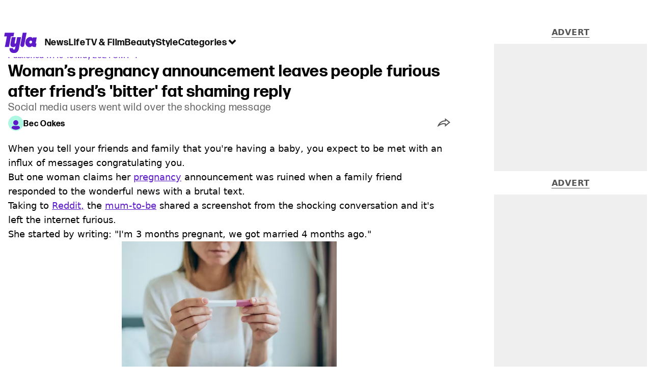

--- FILE ---
content_type: text/html; charset=utf-8
request_url: https://www.tyla.com/life/pregnancy-announcement-fat-shamed-friend-reddit-298087-20240515
body_size: 45423
content:
<!DOCTYPE html><html lang="en" class="__variable_808634 __variable_664598"><head><meta charSet="utf-8"/><link rel="preconnect" href="https://images.ladbible.com"/><meta name="viewport" content="width=device-width, initial-scale=1, viewport-fit=cover"/><link rel="preload" as="image" imageSrcSet="https://images.ladbible.com/resize?type=webp&amp;quality=70&amp;width=256&amp;fit=contain&amp;gravity=auto&amp;url=https://images.ladbiblegroup.com/v3/assets/blt8bbf16c2d7a209e5/bltfa0e925bbb1a1d73/6644e764b521977c3ad34453/real-life-pregnant-woman-fat-shamed-by-friend-announced-pregnancy-wedding.png 256w, https://images.ladbible.com/resize?type=webp&amp;quality=70&amp;width=384&amp;fit=contain&amp;gravity=auto&amp;url=https://images.ladbiblegroup.com/v3/assets/blt8bbf16c2d7a209e5/bltfa0e925bbb1a1d73/6644e764b521977c3ad34453/real-life-pregnant-woman-fat-shamed-by-friend-announced-pregnancy-wedding.png 384w, https://images.ladbible.com/resize?type=webp&amp;quality=70&amp;width=640&amp;fit=contain&amp;gravity=auto&amp;url=https://images.ladbiblegroup.com/v3/assets/blt8bbf16c2d7a209e5/bltfa0e925bbb1a1d73/6644e764b521977c3ad34453/real-life-pregnant-woman-fat-shamed-by-friend-announced-pregnancy-wedding.png 640w, https://images.ladbible.com/resize?type=webp&amp;quality=70&amp;width=750&amp;fit=contain&amp;gravity=auto&amp;url=https://images.ladbiblegroup.com/v3/assets/blt8bbf16c2d7a209e5/bltfa0e925bbb1a1d73/6644e764b521977c3ad34453/real-life-pregnant-woman-fat-shamed-by-friend-announced-pregnancy-wedding.png 750w, https://images.ladbible.com/resize?type=webp&amp;quality=70&amp;width=828&amp;fit=contain&amp;gravity=auto&amp;url=https://images.ladbiblegroup.com/v3/assets/blt8bbf16c2d7a209e5/bltfa0e925bbb1a1d73/6644e764b521977c3ad34453/real-life-pregnant-woman-fat-shamed-by-friend-announced-pregnancy-wedding.png 828w, https://images.ladbible.com/resize?type=webp&amp;quality=70&amp;width=1080&amp;fit=contain&amp;gravity=auto&amp;url=https://images.ladbiblegroup.com/v3/assets/blt8bbf16c2d7a209e5/bltfa0e925bbb1a1d73/6644e764b521977c3ad34453/real-life-pregnant-woman-fat-shamed-by-friend-announced-pregnancy-wedding.png 1080w, https://images.ladbible.com/resize?type=webp&amp;quality=70&amp;width=1200&amp;fit=contain&amp;gravity=auto&amp;url=https://images.ladbiblegroup.com/v3/assets/blt8bbf16c2d7a209e5/bltfa0e925bbb1a1d73/6644e764b521977c3ad34453/real-life-pregnant-woman-fat-shamed-by-friend-announced-pregnancy-wedding.png 1200w, https://images.ladbible.com/resize?type=webp&amp;quality=70&amp;width=1920&amp;fit=contain&amp;gravity=auto&amp;url=https://images.ladbiblegroup.com/v3/assets/blt8bbf16c2d7a209e5/bltfa0e925bbb1a1d73/6644e764b521977c3ad34453/real-life-pregnant-woman-fat-shamed-by-friend-announced-pregnancy-wedding.png 1920w, https://images.ladbible.com/resize?type=webp&amp;quality=70&amp;width=2048&amp;fit=contain&amp;gravity=auto&amp;url=https://images.ladbiblegroup.com/v3/assets/blt8bbf16c2d7a209e5/bltfa0e925bbb1a1d73/6644e764b521977c3ad34453/real-life-pregnant-woman-fat-shamed-by-friend-announced-pregnancy-wedding.png 2048w, https://images.ladbible.com/resize?type=webp&amp;quality=70&amp;width=3840&amp;fit=contain&amp;gravity=auto&amp;url=https://images.ladbiblegroup.com/v3/assets/blt8bbf16c2d7a209e5/bltfa0e925bbb1a1d73/6644e764b521977c3ad34453/real-life-pregnant-woman-fat-shamed-by-friend-announced-pregnancy-wedding.png 3840w" imageSizes="(max-width: 430px) 33vw, (max-width: 768px) 50vw, (max-width: 1024px) 50vw, 33vw"/><link rel="stylesheet" href="/_next/static/css/46cca27f641898a5.css" data-precedence="next"/><link rel="stylesheet" href="/_next/static/css/0bd584c151bd1146.css" data-precedence="next"/><link rel="stylesheet" href="/_next/static/css/ceb578d968b05c81.css" data-precedence="next"/><link rel="stylesheet" href="/_next/static/css/191e481e6288e178.css" data-precedence="next"/><link rel="stylesheet" href="/_next/static/css/1a71cc0cdcfec289.css" data-precedence="next"/><link rel="stylesheet" href="/_next/static/css/9070588a8e09ffb6.css" data-precedence="next"/><link rel="stylesheet" href="/_next/static/css/ed7e1db956e733c1.css" data-precedence="next"/><link rel="stylesheet" href="/_next/static/css/4b08c77f35402236.css" data-precedence="next"/><link rel="stylesheet" href="/_next/static/css/d4d0767c9711f92c.css" data-precedence="next"/><link rel="stylesheet" href="/_next/static/css/1641bd5c25fb9fc3.css" data-precedence="next"/><link rel="stylesheet" href="/_next/static/css/fb29bc87fd64187c.css" data-precedence="next"/><link rel="stylesheet" href="/_next/static/css/d18a24a49f36fad4.css" data-precedence="next"/><link rel="stylesheet" href="/_next/static/css/c2e5857e981fa546.css" data-precedence="next"/><link rel="stylesheet" href="/_next/static/css/504f68cc688c2115.css" data-precedence="next"/><link rel="stylesheet" href="/_next/static/css/6118f2fde7aea843.css" data-precedence="next"/><link rel="stylesheet" href="/_next/static/css/6da7356c06c03582.css" data-precedence="next"/><link rel="preload" as="script" fetchPriority="low" href="/_next/static/chunks/webpack-e0348a89665210df.js"/><script src="/_next/static/chunks/4bd1b696-47593f43dcb427ee.js" async=""></script><script src="/_next/static/chunks/1517-70ae2cf4661ceb62.js" async=""></script><script src="/_next/static/chunks/main-app-7d742eca1cfa08a6.js" async=""></script><script src="/_next/static/chunks/4839-71ffa880935cdceb.js" async=""></script><script src="/_next/static/chunks/4919-ca6485904653e297.js" async=""></script><script src="/_next/static/chunks/9834-ef804c25a2536732.js" async=""></script><script src="/_next/static/chunks/1082-81ee260613474b75.js" async=""></script><script src="/_next/static/chunks/7194-ed0807bf7b2ccbd0.js" async=""></script><script src="/_next/static/chunks/977-074571d863122e8a.js" async=""></script><script src="/_next/static/chunks/app/tyla/layout-f884f218ead102bf.js" async=""></script><script src="/_next/static/chunks/1046-36e7a6bedfedac24.js" async=""></script><script src="/_next/static/chunks/8713-1e9864e7fcd66f04.js" async=""></script><script src="/_next/static/chunks/9994-ca5b679712c69dc6.js" async=""></script><script src="/_next/static/chunks/1054-abd5b48805f36ab4.js" async=""></script><script src="/_next/static/chunks/4619-002045ff57a09cf0.js" async=""></script><script src="/_next/static/chunks/2082-2bbe0470f9d2bc08.js" async=""></script><script src="/_next/static/chunks/2271-b598b94f5ac5f79b.js" async=""></script><script src="/_next/static/chunks/9465-5f18f4f072977d7e.js" async=""></script><script src="/_next/static/chunks/app/tyla/content/%5B...staticLink%5D/page-f2221b9299cc5d48.js" async=""></script><script src="/_next/static/chunks/app/tyla/error-978b998c8cd9fd9a.js" async=""></script><link rel="preload" href="https://consent.tyla.com/unified/wrapperMessagingWithoutDetection.js" as="script"/><link rel="preload" href="https://cp.tyla.com/now.js" as="script"/><link rel="preload" href="/_next/static/chunks/3967.94b3b8e0243cd501.js" as="script" fetchPriority="low"/><meta name="next-size-adjust"/><meta name="theme-color" content="#5c1ac9"/><title>Woman&#x27;s pregnancy announcement ruined after she was fat-shamed by family friend</title><meta name="description" content="Reddit users went wild over the shocking response to the woman&#x27;s pregnancy announcement."/><link rel="manifest" href="/manifest.webmanifest"/><meta name="keywords" content="Pregnancy, Life, Reddit"/><meta name="robots" content="max-video-preview:-1, max-image-preview:large, max-snippet:-1"/><meta name="fb:app_id" content="1436178593339078"/><meta name="version" content="3"/><link rel="canonical" href="https://www.tyla.com/life/pregnancy-announcement-fat-shamed-friend-reddit-298087-20240515"/><link rel="alternate" type="application/rss+xml" href="https://www.tyla.com/index.rss"/><meta property="og:title" content="Woman’s pregnancy announcement leaves people furious after friend’s &#x27;bitter&#x27; fat shaming reply"/><meta property="og:description" content="Reddit users went wild over the shocking response to the woman&#x27;s pregnancy announcement."/><meta property="og:url" content="https://www.tyla.com/life/pregnancy-announcement-fat-shamed-friend-reddit-298087-20240515"/><meta property="og:site_name" content="Tyla"/><meta property="og:image" content="https://images.ladbible.com/ogimage/v3/assets/blt8bbf16c2d7a209e5/bltfa0e925bbb1a1d73/6644e764b521977c3ad34453/real-life-pregnant-woman-fat-shamed-by-friend-announced-pregnancy-wedding.png"/><meta property="og:type" content="website"/><meta name="twitter:card" content="summary_large_image"/><meta name="twitter:creator" content="@tyla"/><meta name="twitter:title" content="Woman’s pregnancy announcement leaves people furious after friend’s &#x27;bitter&#x27; fat shaming reply"/><meta name="twitter:description" content="Reddit users went wild over the shocking response to the woman&#x27;s pregnancy announcement."/><meta name="twitter:image" content="https://images.ladbible.com/ogimage/v3/assets/blt8bbf16c2d7a209e5/bltfa0e925bbb1a1d73/6644e764b521977c3ad34453/real-life-pregnant-woman-fat-shamed-by-friend-announced-pregnancy-wedding.png"/><link rel="icon" href="/icons/tyla/favicon.ico"/><script src="/_next/static/chunks/polyfills-42372ed130431b0a.js" noModule=""></script></head><body><div class="loading-bar_loader__2fNms" style="--loader-width:0%;--loader-opacity:0"></div><script>(self.__next_s=self.__next_s||[]).push([0,{"children":"window.__GRANULAR__ = {GRAPHQL_CLIENT_URL: \"https://hexa.ladbiblegroup.com/graphql\"}","id":"granular-vars"}])</script><header class="nav_menuOffset__bbM2e nav_nav__x2GRf"><div class="nav_inner__RZKhI"><nav class="nav_mobileHeader__1X4Gt"><div class="nav_navButton__AB6Rn nav_clickable__c_a4R"><button class="nav-button_button__g2MRU" type="button"><svg aria-label="Tyla Logo" xmlns="http://www.w3.org/2000/svg" viewBox="0 0 62 39" version="1.1"><g id="surface1"><path stroke="none" fill-rule="nonzero" fill="var(--tyla-logo-color, var(--color-royal-amethyst))" fill-opacity="1" d="M 13.027344 7.351562 L 9.210938 27.488281 L 1.519531 27.488281 L 5.339844 7.351562 L 0.167969 7.351562 L 1.535156 0.164062 L 19.203125 0.164062 L 17.84375 7.351562 Z M 38.277344 24.480469 L 42.90625 0.164062 L 35.511719 0.164062 L 31.101562 23.214844 C 30.914062 24.289062 31.210938 25.386719 31.902344 26.222656 C 32.59375 27.054688 33.613281 27.535156 34.6875 27.535156 C 36.460938 27.535156 37.972656 26.246094 38.277344 24.480469 Z M 60.847656 20.9375 L 61.671875 20.9375 L 60.425781 27.488281 L 57.371094 27.488281 C 55.003906 27.488281 53.746094 26.664062 53.191406 25.390625 C 52.15625 26.925781 50.605469 27.824219 48.386719 27.859375 C 43.171875 27.9375 39.734375 23.03125 40.773438 17.230469 C 41.769531 11.542969 45.578125 8.398438 49.71875 8.398438 C 52.085938 8.398438 53.609375 9.503906 54.386719 11.148438 L 54.757812 9.179688 L 62.167969 9.179688 L 60.125 19.925781 C 60 20.597656 60.140625 20.9375 60.84375 20.9375 Z M 50.902344 15.363281 C 49.535156 15.363281 48.351562 16.261719 48.09375 17.796875 C 47.796875 19.4375 48.867188 20.902344 50.492188 20.902344 C 51.863281 20.902344 53.007812 19.96875 53.265625 18.433594 C 53.5625 16.78125 52.527344 15.359375 50.898438 15.359375 Z M 24.847656 8.777344 L 22.796875 19.550781 C 22.613281 20.636719 21.90625 21.199219 21.132812 21.199219 C 20.769531 21.210938 20.421875 21.046875 20.195312 20.753906 C 20.011719 20.5 19.941406 20.175781 20 19.867188 L 22.085938 8.820312 L 14.527344 8.820312 L 12.332031 20.375 C 11.410156 25.167969 13.40625 27.859375 17.140625 27.859375 C 19.355469 27.859375 20.761719 27.113281 21.796875 25.613281 L 20.9375 30.160156 C 20.714844 31.433594 20.121094 32.519531 18.792969 32.519531 C 17.644531 32.519531 16.640625 31.917969 17.0625 29.675781 L 10.621094 29.675781 C 10.621094 29.675781 8.824219 38.761719 18.496094 39.144531 C 24.8125 39.390625 27.40625 35.175781 28.328125 29.9375 L 32.339844 8.773438 Z M 24.847656 8.777344 "></path></g></svg><span>Menu</span></button></div><div class="nav_navLogo__l_PRc"><a class="logo-link_link__LJxzo" href="/"><svg aria-label="Tyla Logo" xmlns="http://www.w3.org/2000/svg" viewBox="0 0 62 39" version="1.1"><g id="surface1"><path stroke="none" fill-rule="nonzero" fill="var(--tyla-logo-color, var(--color-royal-amethyst))" fill-opacity="1" d="M 13.027344 7.351562 L 9.210938 27.488281 L 1.519531 27.488281 L 5.339844 7.351562 L 0.167969 7.351562 L 1.535156 0.164062 L 19.203125 0.164062 L 17.84375 7.351562 Z M 38.277344 24.480469 L 42.90625 0.164062 L 35.511719 0.164062 L 31.101562 23.214844 C 30.914062 24.289062 31.210938 25.386719 31.902344 26.222656 C 32.59375 27.054688 33.613281 27.535156 34.6875 27.535156 C 36.460938 27.535156 37.972656 26.246094 38.277344 24.480469 Z M 60.847656 20.9375 L 61.671875 20.9375 L 60.425781 27.488281 L 57.371094 27.488281 C 55.003906 27.488281 53.746094 26.664062 53.191406 25.390625 C 52.15625 26.925781 50.605469 27.824219 48.386719 27.859375 C 43.171875 27.9375 39.734375 23.03125 40.773438 17.230469 C 41.769531 11.542969 45.578125 8.398438 49.71875 8.398438 C 52.085938 8.398438 53.609375 9.503906 54.386719 11.148438 L 54.757812 9.179688 L 62.167969 9.179688 L 60.125 19.925781 C 60 20.597656 60.140625 20.9375 60.84375 20.9375 Z M 50.902344 15.363281 C 49.535156 15.363281 48.351562 16.261719 48.09375 17.796875 C 47.796875 19.4375 48.867188 20.902344 50.492188 20.902344 C 51.863281 20.902344 53.007812 19.96875 53.265625 18.433594 C 53.5625 16.78125 52.527344 15.359375 50.898438 15.359375 Z M 24.847656 8.777344 L 22.796875 19.550781 C 22.613281 20.636719 21.90625 21.199219 21.132812 21.199219 C 20.769531 21.210938 20.421875 21.046875 20.195312 20.753906 C 20.011719 20.5 19.941406 20.175781 20 19.867188 L 22.085938 8.820312 L 14.527344 8.820312 L 12.332031 20.375 C 11.410156 25.167969 13.40625 27.859375 17.140625 27.859375 C 19.355469 27.859375 20.761719 27.113281 21.796875 25.613281 L 20.9375 30.160156 C 20.714844 31.433594 20.121094 32.519531 18.792969 32.519531 C 17.644531 32.519531 16.640625 31.917969 17.0625 29.675781 L 10.621094 29.675781 C 10.621094 29.675781 8.824219 38.761719 18.496094 39.144531 C 24.8125 39.390625 27.40625 35.175781 28.328125 29.9375 L 32.339844 8.773438 Z M 24.847656 8.777344 "></path></g></svg></a></div><ul class="quick-links_linkContainer__lUoVk"><li class="quickLink"><div class="quick-link_desktopElements__XCcZq"><a rel="noreferrer" class="quick-link_anchor__ysKv_" href="/news"><div class="quick-link_quickLink__O8Ynj"><span class="quick-link_text__XEElB ">News</span></div></a></div></li><li class="quickLink"><div class="quick-link_desktopElements__XCcZq"><a rel="noreferrer" class="quick-link_anchor__ysKv_" href="/life"><div class="quick-link_quickLink__O8Ynj"><span class="quick-link_text__XEElB ">Life</span></div></a></div></li><li class="quickLink"><div class="quick-link_desktopElements__XCcZq"><a rel="noreferrer" class="quick-link_anchor__ysKv_" href="/tv-and-film"><div class="quick-link_quickLink__O8Ynj"><span class="quick-link_text__XEElB ">TV &amp; Film</span></div></a></div></li><li class="quickLink"><div class="quick-link_desktopElements__XCcZq"><a rel="noreferrer" class="quick-link_anchor__ysKv_" href="/beauty"><div class="quick-link_quickLink__O8Ynj"><span class="quick-link_text__XEElB ">Beauty</span></div></a></div></li><li class="quickLink"><div class="quick-link_desktopElements__XCcZq"><a rel="noreferrer" class="quick-link_anchor__ysKv_" href="/style"><div class="quick-link_quickLink__O8Ynj"><span class="quick-link_text__XEElB ">Style</span></div></a></div></li></ul></nav><div class="menu_menu__0wPhA "><ul class="menu_menuList__5ZLGo" data-testid="top-level-items"><li class="menu_subList__LcB2v"><div class="lightning_bordered__5S_No lightning_lightning__ORdcp"><div class="lightning_inner__gJI_5"><a href="/">Home</a></div></div></li><li class="menu_topLevel__CApmW"><div class="lightning_bordered__5S_No lightning_lightning__ORdcp"><div class="lightning_inner__gJI_5"><a href="/news">News</a></div></div><div class="menu_subList__LcB2v"><div class="lightning_bordered__5S_No lightning_lightning__ORdcp"><div class="lightning_inner__gJI_5"><ul data-testid="sub-items"><li><a data-is-server="false" href="/celebrity">Celebrity</a></li><li><a data-is-server="false" href="/entertainment">Entertainment</a></li><li><a data-is-server="false" href="/politics">Politics</a></li><li><a data-is-server="false" href="/royal-family">Royal Family</a></li></ul></div></div></div></li><li class="menu_topLevel__CApmW"><div class="lightning_bordered__5S_No lightning_lightning__ORdcp"><div class="lightning_inner__gJI_5"><a href="/life">Life</a></div></div><div class="menu_subList__LcB2v"><div class="lightning_bordered__5S_No lightning_lightning__ORdcp"><div class="lightning_inner__gJI_5"><ul data-testid="sub-items"><li><a data-is-server="false" href="/animals">Animals</a></li><li><a data-is-server="false" href="/food-and-drink">Food &amp; Drink</a></li><li><a data-is-server="false" href="/womens-health">Women&#x27;s Health</a></li><li><a data-is-server="false" href="/uokm8">Mental Health</a></li><li><a data-is-server="false" href="/sex-and-relationships">Sex &amp; Relationships</a></li><li><a data-is-server="false" href="/travel">Travel</a></li><li><a data-is-server="false" href="/real-life">Real Life</a></li></ul></div></div></div></li><li class="menu_topLevel__CApmW"><div class="lightning_bordered__5S_No lightning_lightning__ORdcp"><div class="lightning_inner__gJI_5"><a href="/tv-and-film">TV &amp; Film</a></div></div><div class="menu_subList__LcB2v"><div class="lightning_bordered__5S_No lightning_lightning__ORdcp"><div class="lightning_inner__gJI_5"><ul data-testid="sub-items"><li><a data-is-server="false" href="/true-crime">True Crime</a></li><li><a data-is-server="false" href="/documentaries">Documentaries</a></li><li><a data-is-server="false" href="/netflix">Netflix</a></li><li><a data-is-server="false" href="/bbc">BBC</a></li><li><a data-is-server="false" href="/itv">ITV</a></li><li><a data-is-server="false" href="/tyla-recommends">Tyla Recommends</a></li></ul></div></div></div></li><li class="menu_topLevel__CApmW"><div class="lightning_bordered__5S_No lightning_lightning__ORdcp"><div class="lightning_inner__gJI_5"><a href="/beauty">Beauty</a></div></div><div class="menu_subList__LcB2v"><div class="lightning_bordered__5S_No lightning_lightning__ORdcp"><div class="lightning_inner__gJI_5"><ul data-testid="sub-items"><li><a data-is-server="false" href="/hair">Hair</a></li><li><a data-is-server="false" href="/make-up">Make-up</a></li><li><a data-is-server="false" href="/skincare">Skincare</a></li></ul></div></div></div></li><li class="menu_topLevel__CApmW"><div class="lightning_bordered__5S_No lightning_lightning__ORdcp"><div class="lightning_inner__gJI_5"><a href="/style">Style</a></div></div><div class="menu_subList__LcB2v"><div class="lightning_bordered__5S_No lightning_lightning__ORdcp"><div class="lightning_inner__gJI_5"><ul data-testid="sub-items"><li><a data-is-server="false" href="/home">Home</a></li><li><a data-is-server="false" href="/fashion">Fashion</a></li><li><a data-is-server="false" href="/shopping">Shopping</a></li></ul></div></div></div></li><li class="menu_topLevel__CApmW  menu_categories__raXRO categories"><div class="lightning_bordered__5S_No lightning_lightning__ORdcp"><div class="lightning_inner__gJI_5"><button class="menu_categoriesButton__QoZD_" type="button">Categories<svg xmlns="http://www.w3.org/2000/svg" width="20" height="20" viewBox="0 0 20 20"><path fill="currentColor" d="M10 9.727l6.364-6.363L20 7l-6.364 6.364L10 17 0 7l3.636-3.636z"></path></svg></button></div></div></li></ul><div class="progress-nodes_verticalLine__tvCd_"><div class="progress-nodes_nodeContainer__pOJSo" data-testid="progress-nodes"><button type="button" class="progress-nodes_nodeWrapper__gj8LD" label="Node"><div class="progress-nodes_node__3J870" style="opacity:50%"></div></button><button type="button" class="progress-nodes_nodeWrapper__gj8LD" label="Node"><div class="progress-nodes_node__3J870" style="opacity:undefined%"></div></button><button type="button" class="progress-nodes_nodeWrapper__gj8LD" label="Node"><div class="progress-nodes_node__3J870" style="opacity:undefined%"></div></button><button type="button" class="progress-nodes_nodeWrapper__gj8LD" label="Node"><div class="progress-nodes_node__3J870" style="opacity:undefined%"></div></button><button type="button" class="progress-nodes_nodeWrapper__gj8LD" label="Node"><div class="progress-nodes_node__3J870" style="opacity:undefined%"></div></button></div></div></div></div></header><main><!--$--><script id="content-json-ld" type="application/ld+json">{"@context":"https://schema.org","@type":"NewsArticle","mainEntityOfPage":{"@type":"WebPage","@id":"https://www.tyla.com/life/pregnancy-announcement-fat-shamed-friend-reddit-298087-20240515"},"headline":"Woman's pregnancy announcement ruined after she was fat-shamed by family friend","description":"Reddit users went wild over the shocking response to the woman's pregnancy announcement.","image":{"@type":"ImageObject","url":"https://images.ladbible.com/resize?type=webp&quality=70&width=1200&fit=contain&gravity=auto&url=https://images.ladbiblegroup.com/v3/assets/blt8bbf16c2d7a209e5/bltfa0e925bbb1a1d73/6644e764b521977c3ad34453/real-life-pregnant-woman-fat-shamed-by-friend-announced-pregnancy-wedding.png","width":1200,"height":675},"datePublished":"2024-05-15T16:49:19.801Z","dateModified":"2024-05-15T16:49:16.800Z","articleSection":["Life"],"keywords":["Pregnancy","Life","Reddit"],"author":{"@type":"Person","name":"Bec Oakes","url":"https://www.tyla.com/author/bec-oakes"},"publisher":{"@type":"Organization","name":"tyla","logo":{"@type":"ImageObject","url":"https://www.tyla.com/_next/static/media/tyla.89eff964.png","width":116,"height":72}}}</script><script id="breadcrumb-json-ld" type="application/ld+json">[{"@context":"https://schema.org","@type":"BreadcrumbList","itemListElement":[{"@type":"ListItem","position":1,"name":"life","item":"https://www.tyla.com/life"}]}]</script><div class="content_container__ZYJf_"><div class="content_background__d_7uG "></div><div class="infinite-scroll-tracker_container__0IShA"><section class="content-observer_content__0UJO_ content-observer_gridLayout__IdORp" id="main-content-blt7f3e3f6a63589dde"><div class="progress-bar_progressContainer__cQqfX"><div class="progress-bar_progressIndicator__dUHRB"></div></div><div class="content-template_widget__iOgVN"><div class="advert_advert__8FlhY" id="blt7f3e3f6a63589dde_outofpage3" data-testid="outofpage3"></div></div><div class="content-template_outOfPage__hHkMg"><div class="advert_advert__8FlhY" id="blt7f3e3f6a63589dde_outofpage1" data-testid="outofpage1"></div><div class="advert_advert__8FlhY" id="blt7f3e3f6a63589dde_outofpage2" data-testid="outofpage2"></div></div><article class="content-template_leftColumn__5xtVc"><div class="content-template_leftColumnInner__Du7BU" id="main-content-blt7f3e3f6a63589dde"><header class="article-header_header__gD613"><div class="article-header_image__D8tnN"><div class="article-header_imageWrapper__ly_Jm"><img alt="Woman’s pregnancy announcement leaves people furious after friend’s &#x27;bitter&#x27; fat shaming reply" data-chromatic="ignore" decoding="async" data-nimg="fill" class="article-header_featuredImage__Pe8qH" style="position:absolute;height:100%;width:100%;left:0;top:0;right:0;bottom:0;color:transparent" sizes="(max-width: 430px) 33vw, (max-width: 768px) 50vw, (max-width: 1024px) 50vw, 33vw" srcSet="https://images.ladbible.com/resize?type=webp&amp;quality=70&amp;width=256&amp;fit=contain&amp;gravity=auto&amp;url=https://images.ladbiblegroup.com/v3/assets/blt8bbf16c2d7a209e5/bltfa0e925bbb1a1d73/6644e764b521977c3ad34453/real-life-pregnant-woman-fat-shamed-by-friend-announced-pregnancy-wedding.png 256w, https://images.ladbible.com/resize?type=webp&amp;quality=70&amp;width=384&amp;fit=contain&amp;gravity=auto&amp;url=https://images.ladbiblegroup.com/v3/assets/blt8bbf16c2d7a209e5/bltfa0e925bbb1a1d73/6644e764b521977c3ad34453/real-life-pregnant-woman-fat-shamed-by-friend-announced-pregnancy-wedding.png 384w, https://images.ladbible.com/resize?type=webp&amp;quality=70&amp;width=640&amp;fit=contain&amp;gravity=auto&amp;url=https://images.ladbiblegroup.com/v3/assets/blt8bbf16c2d7a209e5/bltfa0e925bbb1a1d73/6644e764b521977c3ad34453/real-life-pregnant-woman-fat-shamed-by-friend-announced-pregnancy-wedding.png 640w, https://images.ladbible.com/resize?type=webp&amp;quality=70&amp;width=750&amp;fit=contain&amp;gravity=auto&amp;url=https://images.ladbiblegroup.com/v3/assets/blt8bbf16c2d7a209e5/bltfa0e925bbb1a1d73/6644e764b521977c3ad34453/real-life-pregnant-woman-fat-shamed-by-friend-announced-pregnancy-wedding.png 750w, https://images.ladbible.com/resize?type=webp&amp;quality=70&amp;width=828&amp;fit=contain&amp;gravity=auto&amp;url=https://images.ladbiblegroup.com/v3/assets/blt8bbf16c2d7a209e5/bltfa0e925bbb1a1d73/6644e764b521977c3ad34453/real-life-pregnant-woman-fat-shamed-by-friend-announced-pregnancy-wedding.png 828w, https://images.ladbible.com/resize?type=webp&amp;quality=70&amp;width=1080&amp;fit=contain&amp;gravity=auto&amp;url=https://images.ladbiblegroup.com/v3/assets/blt8bbf16c2d7a209e5/bltfa0e925bbb1a1d73/6644e764b521977c3ad34453/real-life-pregnant-woman-fat-shamed-by-friend-announced-pregnancy-wedding.png 1080w, https://images.ladbible.com/resize?type=webp&amp;quality=70&amp;width=1200&amp;fit=contain&amp;gravity=auto&amp;url=https://images.ladbiblegroup.com/v3/assets/blt8bbf16c2d7a209e5/bltfa0e925bbb1a1d73/6644e764b521977c3ad34453/real-life-pregnant-woman-fat-shamed-by-friend-announced-pregnancy-wedding.png 1200w, https://images.ladbible.com/resize?type=webp&amp;quality=70&amp;width=1920&amp;fit=contain&amp;gravity=auto&amp;url=https://images.ladbiblegroup.com/v3/assets/blt8bbf16c2d7a209e5/bltfa0e925bbb1a1d73/6644e764b521977c3ad34453/real-life-pregnant-woman-fat-shamed-by-friend-announced-pregnancy-wedding.png 1920w, https://images.ladbible.com/resize?type=webp&amp;quality=70&amp;width=2048&amp;fit=contain&amp;gravity=auto&amp;url=https://images.ladbiblegroup.com/v3/assets/blt8bbf16c2d7a209e5/bltfa0e925bbb1a1d73/6644e764b521977c3ad34453/real-life-pregnant-woman-fat-shamed-by-friend-announced-pregnancy-wedding.png 2048w, https://images.ladbible.com/resize?type=webp&amp;quality=70&amp;width=3840&amp;fit=contain&amp;gravity=auto&amp;url=https://images.ladbiblegroup.com/v3/assets/blt8bbf16c2d7a209e5/bltfa0e925bbb1a1d73/6644e764b521977c3ad34453/real-life-pregnant-woman-fat-shamed-by-friend-announced-pregnancy-wedding.png 3840w" src="https://images.ladbible.com/resize?type=webp&amp;quality=70&amp;width=3840&amp;fit=contain&amp;gravity=auto&amp;url=https://images.ladbiblegroup.com/v3/assets/blt8bbf16c2d7a209e5/bltfa0e925bbb1a1d73/6644e764b521977c3ad34453/real-life-pregnant-woman-fat-shamed-by-friend-announced-pregnancy-wedding.png"/></div></div><div class="article-header_meta__N4zeN"><div class="article-breadcrumbs_breadcrumbs__bo02a"><p><a href="/">Home</a><span><span>&gt; </span><a href="/life">Life</a></span></p></div><div class="article-timestamps_times__qZyED"><time dateTime="2024-05-15T16:49:19.801Z" class="article-timestamps_time__KUAGt">Published<!-- --> 17:49 15 May 2024 GMT+1</time></div><h1 class="article-header_heading__7ivKD">Woman’s pregnancy announcement leaves people furious after friend’s &#x27;bitter&#x27; fat shaming reply</h1><h2 class="summary_summary__q_VAA">Social media users went wild over the shocking message</h2><div class="article-header_metaWrapper__P4a1g"><div class="article-header_author__I1S0n"><div class="author-bio_container__mJB1O"><a class="author-bio_avatar__JLi_t" href="/author/bec-oakes"><div class="author-avatar_avatar__tcA_G"><img alt="Bec Oakes" loading="lazy" width="71" height="71" decoding="async" data-nimg="1" style="color:transparent" src="/_next/static/media/tyla.6cefd8a7.svg"/></div></a><a href="/author/bec-oakes"><p class="author-bio_name__K8OCn">Bec Oakes</p></a></div></div><div class="article-header_shareLink__FtU9x"><div class="share-link_container__q9th7"><div class="share-link_mobileShareArrowWrapper__1uL1B" role="button" tabindex="0" aria-label="share live post"><svg width="25" height="17" viewBox="0 0 25 17" fill="none" xmlns="http://www.w3.org/2000/svg"><path fill-rule="evenodd" clip-rule="evenodd" d="M13.7193 4.44709C11.5995 4.59146 9.67831 5.1486 7.87861 6.14118C5.43492 7.48918 3.1895 9.67206 1.55699 12.2874C1.25143 12.7769 0.933784 13.4633 0.665697 14.1611C0.555752 14.4472 0.454141 14.7353 0.365122 15.0125C0.180674 15.5868 0.0502762 16.1144 0.0117702 16.4815C0.0117686 16.4815 0.0117717 16.4815 0.0117702 16.4815C-0.0350973 16.9283 0.0542159 17.1373 0.347986 16.9028C0.805931 16.5374 1.26701 16.189 1.72953 15.8587C1.92932 15.716 2.12936 15.5767 2.32955 15.4409C4.18588 14.1811 6.05367 13.2176 7.82436 12.6124C10.1313 11.8242 12.1991 11.6375 13.9823 12.056L14.4255 12.1603C14.4255 12.1603 14.4314 13.295 14.4414 14.4634C14.4428 14.6367 14.4444 14.8107 14.446 14.9819C14.4561 16.0357 14.4692 16.9815 14.4838 16.9815C14.5181 16.9815 15.1313 16.4871 16.0461 15.7331C16.1751 15.6267 16.3101 15.5152 16.4504 15.3992C18.4771 13.7224 21.5942 11.1047 23.4518 9.53491C23.4607 9.52738 23.4696 9.51987 23.4784 9.51238C24.3964 8.73657 25 8.22241 25 8.21469C25 8.20696 24.376 7.71471 23.4315 6.97465C23.4223 6.96743 23.413 6.96019 23.4038 6.95292C21.5393 5.4921 18.4537 3.08705 16.4367 1.52337C16.2974 1.41536 16.1632 1.31136 16.0348 1.21197C15.0918 0.481771 14.4647 0 14.4527 0C14.4456 0 14.4391 0.969916 14.4343 1.99886C14.4335 2.16587 14.4328 2.33444 14.4321 2.50066C14.428 3.49126 14.4255 4.39875 14.4255 4.39875L13.7193 4.44709ZM16.4265 4.04738L16.4255 4.40346L16.4204 6.26687L13.8559 6.44242C12.0171 6.56766 10.3799 7.04568 8.84463 7.89241C7.14467 8.83015 5.51568 10.2615 4.17784 12.0111C5.1842 11.4919 6.18868 11.0579 7.17754 10.7199C9.72543 9.84942 12.1881 9.58063 14.4392 10.1089L16.4172 10.5747L16.4254 12.1498L16.4294 12.8169C17.0893 12.2673 17.8006 11.6727 18.5115 11.0771C19.7104 10.0726 20.9053 9.06732 21.846 8.27327C20.9008 7.5334 19.7091 6.60305 18.5156 5.67311C17.802 5.11712 17.0882 4.56162 16.4265 4.04738Z" fill="var(--live-post-share-arrow-fill, var(--color-black))"></path></svg></div><div class="share-link_desktopTabletShareArrowWrapper__Gchyi" role="button" tabindex="0" aria-label="share live post"><svg width="25" height="17" viewBox="0 0 25 17" fill="none" xmlns="http://www.w3.org/2000/svg"><path fill-rule="evenodd" clip-rule="evenodd" d="M13.7193 4.44709C11.5995 4.59146 9.67831 5.1486 7.87861 6.14118C5.43492 7.48918 3.1895 9.67206 1.55699 12.2874C1.25143 12.7769 0.933784 13.4633 0.665697 14.1611C0.555752 14.4472 0.454141 14.7353 0.365122 15.0125C0.180674 15.5868 0.0502762 16.1144 0.0117702 16.4815C0.0117686 16.4815 0.0117717 16.4815 0.0117702 16.4815C-0.0350973 16.9283 0.0542159 17.1373 0.347986 16.9028C0.805931 16.5374 1.26701 16.189 1.72953 15.8587C1.92932 15.716 2.12936 15.5767 2.32955 15.4409C4.18588 14.1811 6.05367 13.2176 7.82436 12.6124C10.1313 11.8242 12.1991 11.6375 13.9823 12.056L14.4255 12.1603C14.4255 12.1603 14.4314 13.295 14.4414 14.4634C14.4428 14.6367 14.4444 14.8107 14.446 14.9819C14.4561 16.0357 14.4692 16.9815 14.4838 16.9815C14.5181 16.9815 15.1313 16.4871 16.0461 15.7331C16.1751 15.6267 16.3101 15.5152 16.4504 15.3992C18.4771 13.7224 21.5942 11.1047 23.4518 9.53491C23.4607 9.52738 23.4696 9.51987 23.4784 9.51238C24.3964 8.73657 25 8.22241 25 8.21469C25 8.20696 24.376 7.71471 23.4315 6.97465C23.4223 6.96743 23.413 6.96019 23.4038 6.95292C21.5393 5.4921 18.4537 3.08705 16.4367 1.52337C16.2974 1.41536 16.1632 1.31136 16.0348 1.21197C15.0918 0.481771 14.4647 0 14.4527 0C14.4456 0 14.4391 0.969916 14.4343 1.99886C14.4335 2.16587 14.4328 2.33444 14.4321 2.50066C14.428 3.49126 14.4255 4.39875 14.4255 4.39875L13.7193 4.44709ZM16.4265 4.04738L16.4255 4.40346L16.4204 6.26687L13.8559 6.44242C12.0171 6.56766 10.3799 7.04568 8.84463 7.89241C7.14467 8.83015 5.51568 10.2615 4.17784 12.0111C5.1842 11.4919 6.18868 11.0579 7.17754 10.7199C9.72543 9.84942 12.1881 9.58063 14.4392 10.1089L16.4172 10.5747L16.4254 12.1498L16.4294 12.8169C17.0893 12.2673 17.8006 11.6727 18.5115 11.0771C19.7104 10.0726 20.9053 9.06732 21.846 8.27327C20.9008 7.5334 19.7091 6.60305 18.5156 5.67311C17.802 5.11712 17.0882 4.56162 16.4265 4.04738Z" fill="var(--live-post-share-arrow-fill, var(--color-black))"></path></svg></div></div></div></div></div></header><div class="content-template_body__RWRhb"><div style="display:contents"><p class="text_text__nEn66">When you tell your friends and family that you&#x27;re having a baby, you expect to be met with an influx of messages congratulating you.</p><p class="text_text__nEn66">But one woman claims her <a class="anchor_link__6t7IO" href="https://www.tyla.com/pregnancy">pregnancy</a> announcement was ruined when a family friend responded to the wonderful news with a brutal text.</p><p class="text_text__nEn66">Taking to <a class="anchor_link__6t7IO" href="https://www.tyla.com/reddit">Reddit,</a> the <a class="anchor_link__6t7IO" href="https://www.tyla.com/parenting">mum-to-be</a> shared a screenshot from the shocking conversation and it&#x27;s left the internet furious.</p><div class="floating-video-player_container__u4D9_"></div><p class="text_text__nEn66">She started by writing: &quot;I&#x27;m 3 months pregnant, we got married 4 months ago.&quot;</p><div class="advert-placeholder_advertPlaceholder____F2W advert-placeholder_mobileAd__jTsos"><p>Advert</p><div class="advert-size_container__6Bsb_" style="min-width:300px;min-height:300px"><div class="advert_advert__8FlhY" id="blt7f3e3f6a63589dde_inline_1" data-testid="inline_1"></div></div></div><div class="article-image_articleImage__eyzAn"><div class="article-image_imageWrapper__ANtPE"><img alt="A woman&#x27;s pregnancy announcement was &#x27;ruined&#x27; after a family friend sent a brutal text. (Getty Stock Image)" data-chromatic="ignore" loading="lazy" decoding="async" data-nimg="fill" class="article-image_image__XvzgU" style="position:absolute;height:100%;width:100%;left:0;top:0;right:0;bottom:0;color:transparent" sizes="(max-width: 430px) 33vw, (max-width: 768px) 50vw, (max-width: 1024px) 50vw, 33vw" srcSet="https://images.ladbible.com/resize?type=webp&amp;quality=70&amp;width=256&amp;fit=contain&amp;gravity=auto&amp;url=https://images.ladbiblegroup.com/v3/assets/blt8bbf16c2d7a209e5/blt9ec8344cee553cba/66447693f28087e89be083cb/441283017_739532931729379_6595091377493897596_n.jpeg 256w, https://images.ladbible.com/resize?type=webp&amp;quality=70&amp;width=384&amp;fit=contain&amp;gravity=auto&amp;url=https://images.ladbiblegroup.com/v3/assets/blt8bbf16c2d7a209e5/blt9ec8344cee553cba/66447693f28087e89be083cb/441283017_739532931729379_6595091377493897596_n.jpeg 384w, https://images.ladbible.com/resize?type=webp&amp;quality=70&amp;width=640&amp;fit=contain&amp;gravity=auto&amp;url=https://images.ladbiblegroup.com/v3/assets/blt8bbf16c2d7a209e5/blt9ec8344cee553cba/66447693f28087e89be083cb/441283017_739532931729379_6595091377493897596_n.jpeg 640w, https://images.ladbible.com/resize?type=webp&amp;quality=70&amp;width=750&amp;fit=contain&amp;gravity=auto&amp;url=https://images.ladbiblegroup.com/v3/assets/blt8bbf16c2d7a209e5/blt9ec8344cee553cba/66447693f28087e89be083cb/441283017_739532931729379_6595091377493897596_n.jpeg 750w, https://images.ladbible.com/resize?type=webp&amp;quality=70&amp;width=828&amp;fit=contain&amp;gravity=auto&amp;url=https://images.ladbiblegroup.com/v3/assets/blt8bbf16c2d7a209e5/blt9ec8344cee553cba/66447693f28087e89be083cb/441283017_739532931729379_6595091377493897596_n.jpeg 828w, https://images.ladbible.com/resize?type=webp&amp;quality=70&amp;width=1080&amp;fit=contain&amp;gravity=auto&amp;url=https://images.ladbiblegroup.com/v3/assets/blt8bbf16c2d7a209e5/blt9ec8344cee553cba/66447693f28087e89be083cb/441283017_739532931729379_6595091377493897596_n.jpeg 1080w, https://images.ladbible.com/resize?type=webp&amp;quality=70&amp;width=1200&amp;fit=contain&amp;gravity=auto&amp;url=https://images.ladbiblegroup.com/v3/assets/blt8bbf16c2d7a209e5/blt9ec8344cee553cba/66447693f28087e89be083cb/441283017_739532931729379_6595091377493897596_n.jpeg 1200w, https://images.ladbible.com/resize?type=webp&amp;quality=70&amp;width=1920&amp;fit=contain&amp;gravity=auto&amp;url=https://images.ladbiblegroup.com/v3/assets/blt8bbf16c2d7a209e5/blt9ec8344cee553cba/66447693f28087e89be083cb/441283017_739532931729379_6595091377493897596_n.jpeg 1920w, https://images.ladbible.com/resize?type=webp&amp;quality=70&amp;width=2048&amp;fit=contain&amp;gravity=auto&amp;url=https://images.ladbiblegroup.com/v3/assets/blt8bbf16c2d7a209e5/blt9ec8344cee553cba/66447693f28087e89be083cb/441283017_739532931729379_6595091377493897596_n.jpeg 2048w, https://images.ladbible.com/resize?type=webp&amp;quality=70&amp;width=3840&amp;fit=contain&amp;gravity=auto&amp;url=https://images.ladbiblegroup.com/v3/assets/blt8bbf16c2d7a209e5/blt9ec8344cee553cba/66447693f28087e89be083cb/441283017_739532931729379_6595091377493897596_n.jpeg 3840w" src="https://images.ladbible.com/resize?type=webp&amp;quality=70&amp;width=3840&amp;fit=contain&amp;gravity=auto&amp;url=https://images.ladbiblegroup.com/v3/assets/blt8bbf16c2d7a209e5/blt9ec8344cee553cba/66447693f28087e89be083cb/441283017_739532931729379_6595091377493897596_n.jpeg"/></div><cite class="image-credit_imageCredit__YMlqS">A woman&#x27;s pregnancy announcement was &#x27;ruined&#x27; after a family friend sent a brutal text. (Getty Stock Image)</cite></div><p class="text_text__nEn66">The woman went on to explain that while she is &#x27;not overweight at all,&#x27; she was still fat-shamed.</p><p class="text_text__nEn66">A screenshot attached to the post shows two ultrasounds of her growing baby.</p><p class="text_text__nEn66">The friend replied to the snaps, writing: &quot;Wow. Congrats!&quot;</p><div class="advert-placeholder_advertPlaceholder____F2W advert-placeholder_mobileAd__jTsos"><p>Advert</p><div class="advert-size_container__6Bsb_" style="min-width:300px;min-height:650px"><div class="advert_advert__8FlhY" id="blt7f3e3f6a63589dde_inline_2" data-testid="inline_2"></div></div></div><p class="text_text__nEn66">Now, most reasonable people would leave it at that, a simple message expressing that they&#x27;re happy for you.</p><p class="text_text__nEn66">But, the family friend had to go and spoil it all by adding: &quot;You looked fatter in your wedding photos. Now I know why.&quot;</p><p class="text_text__nEn66">Gobsmacked, the Redditor then responded: &quot;I wasn&#x27;t pregnant on my wedding day....&quot;</p><div class="article-image_articleImage__eyzAn"><div class="article-image_imageWrapper__ANtPE"><img alt="Redditors called the family friend bitter after a screenshot of the text exchange was shared online. (Reddit)" data-chromatic="ignore" loading="lazy" decoding="async" data-nimg="fill" class="article-image_image__XvzgU" style="position:absolute;height:100%;width:100%;left:0;top:0;right:0;bottom:0;color:transparent" sizes="(max-width: 430px) 33vw, (max-width: 768px) 50vw, (max-width: 1024px) 50vw, 33vw" srcSet="https://images.ladbible.com/resize?type=webp&amp;quality=70&amp;width=256&amp;fit=contain&amp;gravity=auto&amp;url=https://images.ladbiblegroup.com/v3/assets/blt8bbf16c2d7a209e5/bltd8778d0508ada566/6644bfd9857dac3ecbc10314/Screenshot_2024-05-15_at_14.58.48.jpg 256w, https://images.ladbible.com/resize?type=webp&amp;quality=70&amp;width=384&amp;fit=contain&amp;gravity=auto&amp;url=https://images.ladbiblegroup.com/v3/assets/blt8bbf16c2d7a209e5/bltd8778d0508ada566/6644bfd9857dac3ecbc10314/Screenshot_2024-05-15_at_14.58.48.jpg 384w, https://images.ladbible.com/resize?type=webp&amp;quality=70&amp;width=640&amp;fit=contain&amp;gravity=auto&amp;url=https://images.ladbiblegroup.com/v3/assets/blt8bbf16c2d7a209e5/bltd8778d0508ada566/6644bfd9857dac3ecbc10314/Screenshot_2024-05-15_at_14.58.48.jpg 640w, https://images.ladbible.com/resize?type=webp&amp;quality=70&amp;width=750&amp;fit=contain&amp;gravity=auto&amp;url=https://images.ladbiblegroup.com/v3/assets/blt8bbf16c2d7a209e5/bltd8778d0508ada566/6644bfd9857dac3ecbc10314/Screenshot_2024-05-15_at_14.58.48.jpg 750w, https://images.ladbible.com/resize?type=webp&amp;quality=70&amp;width=828&amp;fit=contain&amp;gravity=auto&amp;url=https://images.ladbiblegroup.com/v3/assets/blt8bbf16c2d7a209e5/bltd8778d0508ada566/6644bfd9857dac3ecbc10314/Screenshot_2024-05-15_at_14.58.48.jpg 828w, https://images.ladbible.com/resize?type=webp&amp;quality=70&amp;width=1080&amp;fit=contain&amp;gravity=auto&amp;url=https://images.ladbiblegroup.com/v3/assets/blt8bbf16c2d7a209e5/bltd8778d0508ada566/6644bfd9857dac3ecbc10314/Screenshot_2024-05-15_at_14.58.48.jpg 1080w, https://images.ladbible.com/resize?type=webp&amp;quality=70&amp;width=1200&amp;fit=contain&amp;gravity=auto&amp;url=https://images.ladbiblegroup.com/v3/assets/blt8bbf16c2d7a209e5/bltd8778d0508ada566/6644bfd9857dac3ecbc10314/Screenshot_2024-05-15_at_14.58.48.jpg 1200w, https://images.ladbible.com/resize?type=webp&amp;quality=70&amp;width=1920&amp;fit=contain&amp;gravity=auto&amp;url=https://images.ladbiblegroup.com/v3/assets/blt8bbf16c2d7a209e5/bltd8778d0508ada566/6644bfd9857dac3ecbc10314/Screenshot_2024-05-15_at_14.58.48.jpg 1920w, https://images.ladbible.com/resize?type=webp&amp;quality=70&amp;width=2048&amp;fit=contain&amp;gravity=auto&amp;url=https://images.ladbiblegroup.com/v3/assets/blt8bbf16c2d7a209e5/bltd8778d0508ada566/6644bfd9857dac3ecbc10314/Screenshot_2024-05-15_at_14.58.48.jpg 2048w, https://images.ladbible.com/resize?type=webp&amp;quality=70&amp;width=3840&amp;fit=contain&amp;gravity=auto&amp;url=https://images.ladbiblegroup.com/v3/assets/blt8bbf16c2d7a209e5/bltd8778d0508ada566/6644bfd9857dac3ecbc10314/Screenshot_2024-05-15_at_14.58.48.jpg 3840w" src="https://images.ladbible.com/resize?type=webp&amp;quality=70&amp;width=3840&amp;fit=contain&amp;gravity=auto&amp;url=https://images.ladbiblegroup.com/v3/assets/blt8bbf16c2d7a209e5/bltd8778d0508ada566/6644bfd9857dac3ecbc10314/Screenshot_2024-05-15_at_14.58.48.jpg"/></div><cite class="image-credit_imageCredit__YMlqS">Redditors called the family friend bitter after a screenshot of the text exchange was shared online. (Reddit)</cite></div><div class="advert-placeholder_advertPlaceholder____F2W advert-placeholder_mobileAd__jTsos"><p>Advert</p><div class="advert-size_container__6Bsb_" style="min-width:300px;min-height:300px"><div class="advert_advert__8FlhY" id="blt7f3e3f6a63589dde_inline_3" data-testid="inline_3"></div></div></div><p class="text_text__nEn66">Unsurprisingly, Reddit users were not happy and took to the thread to share their fury for the expectant mum.</p><p class="text_text__nEn66">One person wrote: &quot;Who just says things like that? What, did they think you waited until now to share ultrasound photos? That&#x27;s not a friend.&quot;</p><p class="text_text__nEn66">Another commented: &quot;I can’t IMAGINE saying that to someone!&quot;</p><p class="text_text__nEn66">A third simply said: &quot;Bitter.&quot;</p><div class="advert-placeholder_advertPlaceholder____F2W advert-placeholder_mobileAd__jTsos"><p>Advert</p><div class="advert-size_container__6Bsb_" style="min-width:300px;min-height:300px"><div class="advert_advert__8FlhY" id="blt7f3e3f6a63589dde_inline_4" data-testid="inline_4"></div></div></div><p class="text_text__nEn66">While a fourth shared their own story, writing: &quot;Had something similar happen to me. I was about 6 weeks pregnant when my husband proposed. When we told my grandma at around 12 weeks, she just said &#x27;Oh, that&#x27;s why your stomach looked so huge in your proposal pictures!&#x27; Mind you, when I was about 16 weeks, I looked bloated at best...&quot;</p><div></div><p class="text_text__nEn66"><br/></p><p class="text_text__nEn66">Luckily, the original poster&#x27;s brother was quick to come to her defence after finding out about the text exchange.</p><div class="advert-placeholder_advertPlaceholder____F2W advert-placeholder_mobileAd__jTsos"><p>Advert</p><div class="advert-size_container__6Bsb_" style="min-width:300px;min-height:300px"><div class="advert_advert__8FlhY" id="blt7f3e3f6a63589dde_inline_5" data-testid="inline_5"></div></div></div><p class="text_text__nEn66">&quot;Don&#x27;t worry,&quot; she added. &quot;I showed this to my brother and he lost his mind, messaged the family friend and absolutely ripped him a new a*****e.&quot;</p><p class="text_text__nEn66">Speaking of friends ruining your big moment, another woman claimed she had to <a class="anchor_link__6t7IO" href="https://www.tyla.com/life/woman-kicked-out-best-friend-baby-shower-439146-20240122">kick her best friend out of her baby shower</a> over ongoing issues.</p><p class="text_text__nEn66">The 24-year-old explained on Reddit how her ‘close friend’ had recently started blowing off plans after she started dating a new man.</p><p class="text_text__nEn66">When the woman, who was pregnant at the time, told her friend how she felt, the friend offered to plan her baby shower.</p><p class="text_text__nEn66">But, on the big day, she broke the mum-to-be&#x27;s one big rule - no partners.</p><p class="text_text__nEn66">After the friend showed up with her new beau, she asked him to leave.</p><p class="text_text__nEn66">Her friend said if he left, she would too so the woman was forced to kick them both out. Yikes!</p></div><cite class="image-credit_imageCredit__YMlqS">Featured Image Credit: d3sign/Getty Images / Reddit</cite><p class="topics-list_topic__nSIGw">Topics: <a class="topics-list_tag__Ryb8j" href="/pregnancy">Pregnancy</a>, <a class="topics-list_tag__Ryb8j" href="/life">Life</a>, <a class="topics-list_tag__Ryb8j" href="/reddit">Reddit</a></p></div></div><div class="content-template_author__klwjI"><details class="author-footer_container__gCA9d author-footer_disabled__wV5_w"><summary class="author-footer_top__1xvdb"><div class="author-avatar_avatar__tcA_G"><img alt="Bec Oakes" loading="lazy" width="71" height="71" decoding="async" data-nimg="1" style="color:transparent" src="/_next/static/media/tyla.6cefd8a7.svg"/></div><span>Bec Oakes</span></summary></details></div></article><aside class="content-template_rightColumn__ika9G"><div class="advert-placeholder_advertPlaceholder____F2W"><p>Advert</p><div class="advert-size_container__6Bsb_" style="min-width:300px;min-height:250px"><div class="advert_advert__8FlhY" id="blt7f3e3f6a63589dde_side_1" data-testid="side_1"></div></div></div><div class="right-column-ads_stickyAds__nIKBv right-column-ads_headerOffset__2WHp2"><div class="advert-placeholder_advertPlaceholder____F2W"><p>Advert</p><div class="advert-size_container__6Bsb_" style="min-width:300px;min-height:600px"><div class="advert_advert__8FlhY" id="blt7f3e3f6a63589dde_side_2" data-testid="side_2"></div></div></div><div class="advert-placeholder_advertPlaceholder____F2W"><p>Advert</p><div class="advert-size_container__6Bsb_" style="min-width:300px;min-height:250px"><div class="advert_advert__8FlhY" id="blt7f3e3f6a63589dde_side_3" data-testid="side_3"></div></div></div></div></aside></section><div class="content-observer_bottomAd__QgvCC"><div class="advert-size_container__6Bsb_" style="min-width:200px;min-height:50px"><div class="advert_advert__8FlhY" id="blt7f3e3f6a63589dde_bottom" data-testid="bottom"></div></div></div><!--$?--><template id="B:0"></template><div class="article-page-skeleton_background__h2J4n"></div><section class="article-page-skeleton_articleTemplate__wf_AG"><div class="article-page-skeleton_leftColumn__28Isu"><div class="article-page-skeleton_featuredImage__TCTAW skeleton"></div><div class="article-page-skeleton_articleMeta__CtmfM"><div class="article-page-skeleton_title__NiWuq skeleton"></div><div class="article-page-skeleton_summary__TaOt4 skeleton"></div><div class="article-page-skeleton_authorWrapper__spgI2"><div class="article-page-skeleton_authorImage__jHoQL skeleton"></div><div class="article-page-skeleton_authorName__J7i7J skeleton"></div></div><div class="article-page-skeleton_time__QyPx_ skeleton"></div></div><div class="article-page-skeleton_body__Lm23z"><div class="article-page-skeleton_bodyBlock__Dv089"><div class="article-page-skeleton_text__67dM1 skeleton"></div><div class="article-page-skeleton_text__67dM1 skeleton"></div><div class="article-page-skeleton_text__67dM1 skeleton"></div><div class="article-page-skeleton_text__67dM1 skeleton"></div></div><div class="article-page-skeleton_bodyBlock__Dv089"><div class="article-page-skeleton_text__67dM1 skeleton"></div><div class="article-page-skeleton_text__67dM1 skeleton"></div><div class="article-page-skeleton_text__67dM1 skeleton"></div><div class="article-page-skeleton_text__67dM1 skeleton"></div></div><div class="article-page-skeleton_embed__E6BSi skeleton"></div><div class="article-page-skeleton_bodyBlock__Dv089"><div class="article-page-skeleton_text__67dM1 skeleton"></div><div class="article-page-skeleton_text__67dM1 skeleton"></div><div class="article-page-skeleton_text__67dM1 skeleton"></div><div class="article-page-skeleton_text__67dM1 skeleton"></div></div><div class="article-page-skeleton_bodyBlock__Dv089"><div class="article-page-skeleton_text__67dM1 skeleton"></div><div class="article-page-skeleton_text__67dM1 skeleton"></div><div class="article-page-skeleton_text__67dM1 skeleton"></div><div class="article-page-skeleton_text__67dM1 skeleton"></div></div></div></div><div class="article-page-skeleton_rightColumn__S5tWK"><span class="article-page-skeleton_advert__RoXpj skeleton"></span><span class="article-page-skeleton_advert__RoXpj skeleton" style="--custom-height:600px"></span><span class="article-page-skeleton_advert__RoXpj skeleton"></span></div></section><!--/$--></div><!--$?--><template id="B:1"></template><section class="card-loop_container__AuN1J"><div class="mobile-times_skeletonTime__Jm8to mobile-times_times__mJ4Ey skeleton"></div><ul class="card-loop_cardList__gVzmf"><li><article class="card_card__DQQQr"><div class="card_cardImage__FXrdd skeleton"></div><div class="card_cardMeta__huv1k card_skeletonOverrides__QoQMK"><div class="relative-time_skeletonTime__3qxcW skeleton"></div><div class="article-title-link_skeletonTitle__P_UfO skeleton"></div><div class="article-title-link_skeletonTitle__P_UfO skeleton"></div><div class="category-link_skeletonCategory__cEkWf skeleton"></div></div></article></li><li><article class="card_card__DQQQr"><div class="card_cardImage__FXrdd skeleton"></div><div class="card_cardMeta__huv1k card_skeletonOverrides__QoQMK"><div class="relative-time_skeletonTime__3qxcW skeleton"></div><div class="article-title-link_skeletonTitle__P_UfO skeleton"></div><div class="article-title-link_skeletonTitle__P_UfO skeleton"></div><div class="category-link_skeletonCategory__cEkWf skeleton"></div></div></article></li><li><article class="card_card__DQQQr"><div class="card_cardImage__FXrdd skeleton"></div><div class="card_cardMeta__huv1k card_skeletonOverrides__QoQMK"><div class="relative-time_skeletonTime__3qxcW skeleton"></div><div class="article-title-link_skeletonTitle__P_UfO skeleton"></div><div class="article-title-link_skeletonTitle__P_UfO skeleton"></div><div class="category-link_skeletonCategory__cEkWf skeleton"></div></div></article></li><li><article class="card_card__DQQQr"><div class="card_cardImage__FXrdd skeleton"></div><div class="card_cardMeta__huv1k card_skeletonOverrides__QoQMK"><div class="relative-time_skeletonTime__3qxcW skeleton"></div><div class="article-title-link_skeletonTitle__P_UfO skeleton"></div><div class="article-title-link_skeletonTitle__P_UfO skeleton"></div><div class="category-link_skeletonCategory__cEkWf skeleton"></div></div></article></li></ul></section><!--/$--></div><!--/$--></main><footer class="footer_footer__IaZdr"><div class="footer_inner__Qj8qs"><div class="footer_links__731Yg"><div class="footer-links_links__QuEBb"><ul><li><a class="footer-links_link__lUYgh" target="_blank" href="/cdn-cgi/l/email-protection#0b6a6f7d6e797f627862656c4b7f636e676a6f696269676e6c79647e7b2568646634787e69616e687f364a6f7d6e797f627862656c">Advertise</a></li><li><a class="footer-links_link__lUYgh" target="_blank" href="http://www.ladbiblegroup.com/terms-conditions/">Terms</a></li><li><a class="footer-links_link__lUYgh" target="_blank" href="http://www.ladbiblegroup.com/privacy/">Privacy &amp; Cookies</a></li><li><a class="footer-links_link__lUYgh" target="_blank" href="http://www.ladbiblegroup.com/">LADbible Group</a></li><li><a class="footer-links_link__lUYgh" target="_blank" href="https://www.ladbible.com/">LADbible</a></li><li><a class="footer-links_link__lUYgh" target="_blank" href="https://www.unilad.com/">UNILAD</a></li><li><a class="footer-links_link__lUYgh" target="_blank" href="https://www.sportbible.com/">SPORTbible</a></li><li><a class="footer-links_link__lUYgh" target="_blank" href="https://www.gamingbible.com/">GAMINGbible</a></li><li><a class="footer-links_link__lUYgh" target="_blank" href="https://www.uniladtech.com/">UNILAD Tech</a></li><li><a class="footer-links_link__lUYgh" target="_blank" href="https://www.foodbible.com/">FOODbible</a></li><li><a class="footer-links_link__lUYgh" target="_blank" href="http://www.thecontentbible.com/">License Our Content</a></li><li><a class="footer-links_link__lUYgh" href="/about-and-contact">About Us &amp; Contact</a></li><li><a class="footer-links_link__lUYgh" target="_blank" href="https://jobs.ladbiblegroup.com/">Jobs</a></li><li><a class="footer-links_link__lUYgh" href="/latest">Latest</a></li><li><a class="footer-links_link__lUYgh" href="/index/tags">Topics A-Z</a></li><li><a class="footer-links_link__lUYgh" href="/index/authors">Authors</a></li><li><button class="footer-links_link__lUYgh footer-links_privacy__1tk3b" type="button" id="pmLink">Privacy Settings</button></li></ul></div></div><div class="footer_socials__FYr9t"><div class="social-links_container__qZM_6"><div class="social-links_socials__idRw7"><a target="_blank" href="https://www.facebook.com/tyla"><div class="social-icon_socialIcon__qz1Nv" data-testid="icon-facebook"><svg xmlns="http://www.w3.org/2000/svg" fill="none" viewBox="0 0 50 50" role="img"><title>Facebook</title><path fill="currentColor" d="M18.63,50H28.8V24.79h7.1l0.75-8.43H28.8c0,0,0-3.15,0-4.8c0-2,0.4-2.78,2.35-2.78c1.56,0,5.51,0,5.51,0V0c0,0-5.8,0-7.05,0c-7.58,0-10.99,3.3-10.99,9.6c0,5.5,0,6.74,0,6.74h-5.3v8.54h5.3V50z"></path></svg></div></a><a target="_blank" href="https://www.instagram.com/tyla.official/"><div class="social-icon_socialIcon__qz1Nv" data-testid="icon-insta"><svg viewBox="0 0 50 50" fill="none" xmlns="http://www.w3.org/2000/svg" role="img"><title>Instagram</title><path fill="currentColor" d="M25.02,4.62c6.68,0,7.46,0,10.09,0.15c1.58,0.03,3.15,0.31,4.64,0.85c1.08,0.4,2.06,1.04,2.86,1.87c0.83,0.8,1.48,1.77,1.88,2.85c0.55,1.48,0.84,3.04,0.85,4.62c0.13,2.62,0.15,3.42,0.15,10.06c0,6.64,0,7.42-0.15,10.04c-0.01,1.58-0.3,3.14-0.85,4.62c-0.41,1.08-1.05,2.06-1.88,2.87c-0.8,0.82-1.78,1.45-2.86,1.86c-1.49,0.55-3.05,0.84-4.64,0.86c-2.63,0.11-3.41,0.13-10.09,0.13c-6.68,0-7.45-0.08-10.14-0.08c-1.58-0.02-3.15-0.31-4.64-0.86c-1.08-0.4-2.05-1.03-2.86-1.86c-0.83-0.8-1.47-1.78-1.88-2.87c-0.55-1.48-0.84-3.04-0.85-4.62c-0.13-2.62-0.15-3.4-0.15-10.04c0-6.64,0-7.44,0.15-10.06c0.01-1.58,0.3-3.14,0.85-4.62c0.4-1.08,1.04-2.05,1.88-2.85c0.8-0.83,1.78-1.47,2.86-1.87c1.49-0.53,3.06-0.82,4.64-0.85c2.63-0.13,3.41-0.15,10.08-0.15L25.02,4.62z M24.96,0.19c-6.78,0-7.63,0-10.29,0.15c-2.07,0.04-4.11,0.43-6.04,1.16C6.96,2.11,5.45,3.09,4.2,4.36C2.93,5.6,1.95,7.11,1.32,8.77c-0.73,1.93-1.13,3.97-1.16,6.04C0.03,17.46,0,18.31,0,25.07c0,6.76,0,7.6,0.16,10.26c0.04,2.06,0.43,4.11,1.16,6.04c0.63,1.66,1.61,3.16,2.87,4.4c1.27,1.26,2.81,2.22,4.49,2.82c1.94,0.71,3.98,1.1,6.04,1.16c2.66,0.11,3.51,0.15,10.29,0.15c6.78,0,7.64,0,10.31-0.15c2.06-0.05,4.11-0.44,6.04-1.16c1.67-0.63,3.18-1.61,4.43-2.88c1.27-1.24,2.25-2.74,2.87-4.4c0.73-1.93,1.12-3.98,1.16-6.04C49.97,32.6,50,31.76,50,25c0-6.76,0-7.6-0.16-10.26c-0.03-2.06-0.43-4.11-1.16-6.04c-0.62-1.66-1.6-3.17-2.87-4.41c-1.25-1.27-2.76-2.24-4.43-2.87c-1.93-0.73-3.98-1.12-6.04-1.16c-2.66-0.13-3.51-0.15-10.31-0.15"></path><path fill="currentColor" d="M25.02,12.2c-1.68,0-3.35,0.33-4.9,0.97c-1.55,0.64-2.97,1.58-4.16,2.77s-2.13,2.6-2.77,4.15c-0.64,1.55-0.97,3.21-0.97,4.89c0,3.38,1.35,6.63,3.75,9.02c2.4,2.39,5.66,3.74,9.06,3.74c1.68,0,3.35-0.33,4.91-0.97c1.56-0.64,2.97-1.58,4.16-2.77s2.14-2.59,2.78-4.14c0.64-1.55,0.98-3.21,0.98-4.89c0-1.68-0.33-3.34-0.97-4.89c-0.64-1.55-1.59-2.96-2.78-4.15s-2.61-2.13-4.16-2.77C28.38,12.53,26.71,12.2,25.02,12.2z M25.02,33.27c-2.2,0-4.32-0.87-5.88-2.43c-1.56-1.55-2.44-3.66-2.44-5.86c0-1.09,0.21-2.17,0.63-3.18c0.42-1.01,1.03-1.92,1.8-2.69c0.77-0.77,1.69-1.38,2.7-1.8c1.01-0.42,2.09-0.63,3.19-0.63c2.21,0,4.33,0.87,5.89,2.43c1.56,1.56,2.44,3.67,2.44,5.87c0,1.09-0.22,2.17-0.63,3.17c-0.42,1.01-1.03,1.92-1.81,2.69c-0.77,0.77-1.69,1.38-2.7,1.8C27.2,33.06,26.12,33.27,25.02,33.27z"></path></svg></div></a><a target="_blank" href="https://x.com/tyla"><div class="social-icon_socialIcon__qz1Nv" data-testid="icon-x"><svg xmlns="http://www.w3.org/2000/svg" fill="none" viewBox="0 0 50 50" role="img"><title>X</title><path fill="currentColor" stroke="currentColor" stroke-width="0.5" d="M0.12,1.6l19.3,25.81L0,48.4h4.37l17.01-18.37L35.12,48.4H50L29.61,21.14L47.69,1.6h-4.37L27.66,18.52L15,1.6H0.12z M6.55,4.82h6.84l30.18,40.36h-6.84L6.55,4.82z"></path></svg></div></a><a target="_blank" href="https://www.threads.net/@tyla.official"><div class="social-icon_socialIcon__qz1Nv" data-testid="icon-threads"><svg role="img" viewBox="0 0 50 50" xmlns="http://www.w3.org/2000/svg"><title>Threads</title><path fill="currentColor" d="M36.96,23.17c-0.21-0.11-0.43-0.21-0.65-0.29c-0.38-7.12-4.27-11.19-10.79-11.23c-0.03,0-0.06,0-0.09,0c-3.91,0-7.15,1.67-9.15,4.7l3.58,2.46c1.49-2.27,3.84-2.74,5.57-2.74c0.02,0,0.04,0,0.06,0c2.15,0.01,3.77,0.63,4.81,1.86c0.76,0.89,1.28,2.11,1.53,3.66c-1.9-0.32-3.96-0.43-6.17-0.3c-6.2,0.36-10.19,3.97-9.92,9c0.14,2.55,1.41,4.75,3.57,6.18c1.84,1.21,4.2,1.8,6.66,1.67c3.24-0.19,5.79-1.42,7.56-3.68c1.36-1.72,2.21-3.95,2.58-6.76c1.55,0.94,2.7,2.17,3.33,3.64c1.07,2.51,1.14,6.63-2.23,9.99c-2.95,2.95-6.49,4.22-11.85,4.26c-5.94-0.04-10.43-1.94-13.35-5.66C9.28,36.45,7.87,31.43,7.81,25c0.06-6.43,1.47-11.45,4.21-14.92c2.92-3.72,7.41-5.62,13.35-5.66c5.99,0.04,10.56,1.95,13.58,5.68c1.49,1.84,2.61,4.13,3.35,6.82l4.21-1.12c-0.9-3.3-2.31-6.14-4.23-8.51C38.39,2.5,32.71,0.05,25.39,0h-0.03C18.04,0.05,12.42,2.51,8.64,7.31c-3.36,4.27-5.09,10.21-5.15,17.67v0.04c0.06,7.45,1.79,13.4,5.15,17.67c3.78,4.8,9.4,7.27,16.72,7.31h0.03c6.49-0.05,11.07-1.75,14.85-5.52c4.93-4.93,4.79-11.11,3.16-14.91C42.23,26.85,40,24.64,36.96,23.17z M25.74,33.73c-2.71,0.15-5.55-1.07-5.68-3.68c-0.1-1.94,1.38-4.1,5.85-4.37c0.52-0.03,1.02-0.04,1.51-0.04c1.62,0,3.13,0.16,4.52,0.46C31.42,32.54,28.4,33.58,25.74,33.73z"></path></svg></div></a><a target="_blank" href="https://www.tiktok.com/@tyla?lang=en"><div class="social-icon_socialIcon__qz1Nv" data-testid="icon-tiktok"><svg viewBox="0 0 50 50" fill="none" xmlns="http://www.w3.org/2000/svg" role="img"><title>TikTok</title><path fill="currentColor" d="M46.64,12.18c0-0.22-0.01-0.24-0.24-0.23c-0.57,0-1.13-0.06-1.68-0.15c-2.02-0.3-8.58-3.76-9.69-9.41c-0.02-0.11-0.27-1.51-0.27-2.11c0-0.26,0-0.27-0.26-0.27c-0.06,0-0.12,0-0.18,0C31.76,0,29.2,0,26.63,0c-0.52,0-0.45-0.06-0.45,0.45c0,11.18,0,22.35,0,33.53c0,0.42-0.01,0.83-0.09,1.24c-0.39,2.16-1.49,3.86-3.35,5.01c-1.61,1-3.37,1.29-5.23,0.91c-0.59-0.12-1.14-0.34-1.69-0.56c-0.05-0.04-0.09-0.08-0.13-0.12c-0.18-0.16-0.39-0.29-0.59-0.43c-2.37-1.65-3.5-3.94-3.16-6.81c0.35-2.91,2.01-4.89,4.76-5.9c0.82-0.3,1.68-0.43,2.56-0.38c0.57,0.03,1.13,0.1,1.67,0.26c0.19,0.05,0.29-0.01,0.3-0.21c0-0.07,0-0.14,0-0.21c0-2.01-0.07-6.39-0.09-6.4c0-0.57,0-1.16,0.02-1.73c0-0.17-0.08-0.2-0.22-0.21c-1.04-0.12-2.07-0.15-3.11-0.07c-1.44,0.1-2.83,0.4-4.19,0.89c-2.16,0.78-4.06,1.99-5.69,3.6c-1.41,1.39-2.51,2.98-3.32,4.79c-0.78,1.72-1.22,3.54-1.34,5.42c-0.05,0.82-0.05,1.64,0.03,2.46c0.1,1.13,0.32,2.24,0.66,3.33c0.98,3.12,2.78,5.67,5.33,7.7c0.26,0.21,0.51,0.43,0.82,0.56c0.13,0.12,0.26,0.23,0.39,0.35c0.41,0.31,0.85,0.58,1.32,0.8c2.85,1.41,5.85,1.99,9.02,1.6c4.11-0.51,7.53-2.33,10.22-5.48c2.53-2.97,3.76-6.44,3.79-10.34c0.03-5.57,0.01-11.13,0.01-16.7c0-0.13-0.07-0.32,0.07-0.39c0.11-0.05,0.23,0.1,0.34,0.17c2.06,1.36,4.29,2.35,6.69,2.9c1.4,0.32,2.81,0.52,4.26,0.52c0.45,0,0.51-0.02,0.51-0.48C46.74,18.1,46.64,12.7,46.64,12.18L46.64,12.18z"></path></svg></div></a></div></div></div><div class="footer_submit__T_J4g"><div class="submit-content_submit__jIIv7"><div class="lightning_bordered__5S_No lightning_thinBorder___8yI8 lightning_lightning__ORdcp"><div class="lightning_inner__gJI_5 lightning_thinBorder___8yI8"><a target="_blank" class="submit-content_submitContent__o5zTk" href="/submit">Submit Your Content</a></div></div></div></div></div></footer><script data-cfasync="false" src="/cdn-cgi/scripts/5c5dd728/cloudflare-static/email-decode.min.js"></script><script src="/_next/static/chunks/webpack-e0348a89665210df.js" async=""></script><script>(self.__next_f=self.__next_f||[]).push([0])</script><script>self.__next_f.push([1,"13:\"$Sreact.fragment\"\n14:I[15244,[],\"\"]\n15:I[43866,[],\"\"]\n18:I[86213,[],\"OutletBoundary\"]\n1a:I[86213,[],\"MetadataBoundary\"]\n1c:I[86213,[],\"ViewportBoundary\"]\n1e:I[34835,[],\"\"]\n1f:I[95693,[\"4839\",\"static/chunks/4839-71ffa880935cdceb.js\",\"4919\",\"static/chunks/4919-ca6485904653e297.js\",\"9834\",\"static/chunks/9834-ef804c25a2536732.js\",\"1082\",\"static/chunks/1082-81ee260613474b75.js\",\"7194\",\"static/chunks/7194-ed0807bf7b2ccbd0.js\",\"977\",\"static/chunks/977-074571d863122e8a.js\",\"2804\",\"static/chunks/app/tyla/layout-f884f218ead102bf.js\"],\"LoadingBar\"]\n1:HL[\"/_next/static/media/1143171d77dca411-s.p.woff2\",\"font\",{\"crossOrigin\":\"\",\"type\":\"font/woff2\"}]\n2:HL[\"/_next/static/media/4048ba674b6329e4-s.p.woff2\",\"font\",{\"crossOrigin\":\"\",\"type\":\"font/woff2\"}]\n3:HL[\"/_next/static/css/46cca27f641898a5.css\",\"style\"]\n4:HL[\"/_next/static/css/0bd584c151bd1146.css\",\"style\"]\n5:HL[\"/_next/static/css/ceb578d968b05c81.css\",\"style\"]\n6:HL[\"/_next/static/css/191e481e6288e178.css\",\"style\"]\n7:HL[\"/_next/static/css/1a71cc0cdcfec289.css\",\"style\"]\n8:HL[\"/_next/static/css/9070588a8e09ffb6.css\",\"style\"]\n9:HL[\"/_next/static/css/ed7e1db956e733c1.css\",\"style\"]\na:HL[\"/_next/static/css/4b08c77f35402236.css\",\"style\"]\nb:HL[\"/_next/static/css/d4d0767c9711f92c.css\",\"style\"]\nc:HL[\"/_next/static/css/1641bd5c25fb9fc3.css\",\"style\"]\nd:HL[\"/_next/static/css/fb29bc87fd64187c.css\",\"style\"]\ne:HL[\"/_next/static/css/d18a24a49f36fad4.css\",\"style\"]\nf:HL[\"/_next/static/css/c2e5857e981fa546.css\",\"style\"]\n10:HL[\"/_next/static/css/504f68cc688c2115.css\",\"style\"]\n11:HL[\"/_next/static/css/6118f2fde7aea843.css\",\"style\"]\n12:HL[\"/_next/static/css/6da7356c06c03582.css\",\"style\"]\n"])</script><script>self.__next_f.push([1,"0:{\"P\":null,\"b\":\"Oz9HSlOKAAvr2x-TlYI7A\",\"p\":\"\",\"c\":[\"\",\"life\",\"pregnancy-announcement-fat-shamed-friend-reddit-298087-20240515?geo=us\u0026isUSA\"],\"i\":false,\"f\":[[[\"\",{\"children\":[\"tyla\",{\"children\":[\"content\",{\"children\":[[\"staticLink\",\"life/pregnancy-announcement-fat-shamed-friend-reddit-298087-20240515\",\"c\"],{\"children\":[\"__PAGE__?{\\\"geo\\\":\\\"us\\\",\\\"isUSA\\\":\\\"\\\"}\",{}]}]}]},\"$undefined\",\"$undefined\",true]}],[\"\",[\"$\",\"$13\",\"c\",{\"children\":[null,[\"$\",\"$L14\",null,{\"parallelRouterKey\":\"children\",\"segmentPath\":[\"children\"],\"error\":\"$undefined\",\"errorStyles\":\"$undefined\",\"errorScripts\":\"$undefined\",\"template\":[\"$\",\"$L15\",null,{}],\"templateStyles\":\"$undefined\",\"templateScripts\":\"$undefined\",\"notFound\":[[\"$\",\"title\",null,{\"children\":\"404: This page could not be found.\"}],[\"$\",\"div\",null,{\"style\":{\"fontFamily\":\"system-ui,\\\"Segoe UI\\\",Roboto,Helvetica,Arial,sans-serif,\\\"Apple Color Emoji\\\",\\\"Segoe UI Emoji\\\"\",\"height\":\"100vh\",\"textAlign\":\"center\",\"display\":\"flex\",\"flexDirection\":\"column\",\"alignItems\":\"center\",\"justifyContent\":\"center\"},\"children\":[\"$\",\"div\",null,{\"children\":[[\"$\",\"style\",null,{\"dangerouslySetInnerHTML\":{\"__html\":\"body{color:#000;background:#fff;margin:0}.next-error-h1{border-right:1px solid rgba(0,0,0,.3)}@media (prefers-color-scheme:dark){body{color:#fff;background:#000}.next-error-h1{border-right:1px solid rgba(255,255,255,.3)}}\"}}],[\"$\",\"h1\",null,{\"className\":\"next-error-h1\",\"style\":{\"display\":\"inline-block\",\"margin\":\"0 20px 0 0\",\"padding\":\"0 23px 0 0\",\"fontSize\":24,\"fontWeight\":500,\"verticalAlign\":\"top\",\"lineHeight\":\"49px\"},\"children\":\"404\"}],[\"$\",\"div\",null,{\"style\":{\"display\":\"inline-block\"},\"children\":[\"$\",\"h2\",null,{\"style\":{\"fontSize\":14,\"fontWeight\":400,\"lineHeight\":\"49px\",\"margin\":0},\"children\":\"This page could not be found.\"}]}]]}]}]],\"notFoundStyles\":[]}]]}],{\"children\":[\"tyla\",[\"$\",\"$13\",\"c\",{\"children\":[[[\"$\",\"link\",\"0\",{\"rel\":\"stylesheet\",\"href\":\"/_next/static/css/46cca27f641898a5.css\",\"precedence\":\"next\",\"crossOrigin\":\"$undefined\",\"nonce\":\"$undefined\"}],[\"$\",\"link\",\"1\",{\"rel\":\"stylesheet\",\"href\":\"/_next/static/css/0bd584c151bd1146.css\",\"precedence\":\"next\",\"crossOrigin\":\"$undefined\",\"nonce\":\"$undefined\"}],[\"$\",\"link\",\"2\",{\"rel\":\"stylesheet\",\"href\":\"/_next/static/css/ceb578d968b05c81.css\",\"precedence\":\"next\",\"crossOrigin\":\"$undefined\",\"nonce\":\"$undefined\"}],[\"$\",\"link\",\"3\",{\"rel\":\"stylesheet\",\"href\":\"/_next/static/css/191e481e6288e178.css\",\"precedence\":\"next\",\"crossOrigin\":\"$undefined\",\"nonce\":\"$undefined\"}],[\"$\",\"link\",\"4\",{\"rel\":\"stylesheet\",\"href\":\"/_next/static/css/1a71cc0cdcfec289.css\",\"precedence\":\"next\",\"crossOrigin\":\"$undefined\",\"nonce\":\"$undefined\"}],[\"$\",\"link\",\"5\",{\"rel\":\"stylesheet\",\"href\":\"/_next/static/css/9070588a8e09ffb6.css\",\"precedence\":\"next\",\"crossOrigin\":\"$undefined\",\"nonce\":\"$undefined\"}],[\"$\",\"link\",\"6\",{\"rel\":\"stylesheet\",\"href\":\"/_next/static/css/ed7e1db956e733c1.css\",\"precedence\":\"next\",\"crossOrigin\":\"$undefined\",\"nonce\":\"$undefined\"}]],\"$L16\"]}],{\"children\":[\"content\",[\"$\",\"$13\",\"c\",{\"children\":[null,[\"$\",\"$L14\",null,{\"parallelRouterKey\":\"children\",\"segmentPath\":[\"children\",\"tyla\",\"children\",\"content\",\"children\"],\"error\":\"$undefined\",\"errorStyles\":\"$undefined\",\"errorScripts\":\"$undefined\",\"template\":[\"$\",\"$L15\",null,{}],\"templateStyles\":\"$undefined\",\"templateScripts\":\"$undefined\",\"notFound\":\"$undefined\",\"notFoundStyles\":\"$undefined\"}]]}],{\"children\":[[\"staticLink\",\"life/pregnancy-announcement-fat-shamed-friend-reddit-298087-20240515\",\"c\"],[\"$\",\"$13\",\"c\",{\"children\":[null,[\"$\",\"$L14\",null,{\"parallelRouterKey\":\"children\",\"segmentPath\":[\"children\",\"tyla\",\"children\",\"content\",\"children\",\"$0:f:0:1:2:children:2:children:2:children:0\",\"children\"],\"error\":\"$undefined\",\"errorStyles\":\"$undefined\",\"errorScripts\":\"$undefined\",\"template\":[\"$\",\"$L15\",null,{}],\"templateStyles\":\"$undefined\",\"templateScripts\":\"$undefined\",\"notFound\":\"$undefined\",\"notFoundStyles\":\"$undefined\"}]]}],{\"children\":[\"__PAGE__\",[\"$\",\"$13\",\"c\",{\"children\":[\"$L17\",[[\"$\",\"link\",\"0\",{\"rel\":\"stylesheet\",\"href\":\"/_next/static/css/4b08c77f35402236.css\",\"precedence\":\"next\",\"crossOrigin\":\"$undefined\",\"nonce\":\"$undefined\"}],[\"$\",\"link\",\"1\",{\"rel\":\"stylesheet\",\"href\":\"/_next/static/css/d4d0767c9711f92c.css\",\"precedence\":\"next\",\"crossOrigin\":\"$undefined\",\"nonce\":\"$undefined\"}],[\"$\",\"link\",\"2\",{\"rel\":\"stylesheet\",\"href\":\"/_next/static/css/1641bd5c25fb9fc3.css\",\"precedence\":\"next\",\"crossOrigin\":\"$undefined\",\"nonce\":\"$undefined\"}],[\"$\",\"link\",\"3\",{\"rel\":\"stylesheet\",\"href\":\"/_next/static/css/fb29bc87fd64187c.css\",\"precedence\":\"next\",\"crossOrigin\":\"$undefined\",\"nonce\":\"$undefined\"}],[\"$\",\"link\",\"4\",{\"rel\":\"stylesheet\",\"href\":\"/_next/static/css/d18a24a49f36fad4.css\",\"precedence\":\"next\",\"crossOrigin\":\"$undefined\",\"nonce\":\"$undefined\"}],[\"$\",\"link\",\"5\",{\"rel\":\"stylesheet\",\"href\":\"/_next/static/css/c2e5857e981fa546.css\",\"precedence\":\"next\",\"crossOrigin\":\"$undefined\",\"nonce\":\"$undefined\"}],[\"$\",\"link\",\"6\",{\"rel\":\"stylesheet\",\"href\":\"/_next/static/css/504f68cc688c2115.css\",\"precedence\":\"next\",\"crossOrigin\":\"$undefined\",\"nonce\":\"$undefined\"}],[\"$\",\"link\",\"7\",{\"rel\":\"stylesheet\",\"href\":\"/_next/static/css/6118f2fde7aea843.css\",\"precedence\":\"next\",\"crossOrigin\":\"$undefined\",\"nonce\":\"$undefined\"}],[\"$\",\"link\",\"8\",{\"rel\":\"stylesheet\",\"href\":\"/_next/static/css/6da7356c06c03582.css\",\"precedence\":\"next\",\"crossOrigin\":\"$undefined\",\"nonce\":\"$undefined\"}]],[\"$\",\"$L18\",null,{\"children\":\"$L19\"}]]}],{},null]},null]},null]},null]},null],[\"$\",\"$13\",\"h\",{\"children\":[null,[\"$\",\"$13\",\"o1XP11efxZXRS4mU563SF\",{\"children\":[[\"$\",\"$L1a\",null,{\"children\":\"$L1b\"}],[\"$\",\"$L1c\",null,{\"children\":\"$L1d\"}],[\"$\",\"meta\",null,{\"name\":\"next-size-adjust\"}]]}]]}]]],\"m\":\"$undefined\",\"G\":[\"$1e\",\"$undefined\"],\"s\":false,\"S\":false}\n"])</script><script>self.__next_f.push([1,"16:[\"$\",\"html\",null,{\"lang\":\"en\",\"className\":\"__variable_808634 __variable_664598\",\"children\":[\"$\",\"body\",null,{\"children\":[[\"$\",\"$L1f\",null,{}],\"$L20\"]}]}]\n1d:[[\"$\",\"meta\",\"0\",{\"name\":\"viewport\",\"content\":\"width=device-width, initial-scale=1, viewport-fit=cover\"}],[\"$\",\"meta\",\"1\",{\"name\":\"theme-color\",\"content\":\"#5c1ac9\"}]]\n"])</script><script>self.__next_f.push([1,"21:I[53704,[\"4839\",\"static/chunks/4839-71ffa880935cdceb.js\",\"4919\",\"static/chunks/4919-ca6485904653e297.js\",\"9834\",\"static/chunks/9834-ef804c25a2536732.js\",\"1046\",\"static/chunks/1046-36e7a6bedfedac24.js\",\"1082\",\"static/chunks/1082-81ee260613474b75.js\",\"8713\",\"static/chunks/8713-1e9864e7fcd66f04.js\",\"9994\",\"static/chunks/9994-ca5b679712c69dc6.js\",\"1054\",\"static/chunks/1054-abd5b48805f36ab4.js\",\"4619\",\"static/chunks/4619-002045ff57a09cf0.js\",\"2082\",\"static/chunks/2082-2bbe0470f9d2bc08.js\",\"2271\",\"static/chunks/2271-b598b94f5ac5f79b.js\",\"9465\",\"static/chunks/9465-5f18f4f072977d7e.js\",\"2252\",\"static/chunks/app/tyla/content/%5B...staticLink%5D/page-f2221b9299cc5d48.js\"],\"\"]\n23:I[11845,[\"4839\",\"static/chunks/4839-71ffa880935cdceb.js\",\"4919\",\"static/chunks/4919-ca6485904653e297.js\",\"9834\",\"static/chunks/9834-ef804c25a2536732.js\",\"1082\",\"static/chunks/1082-81ee260613474b75.js\",\"7194\",\"static/chunks/7194-ed0807bf7b2ccbd0.js\",\"977\",\"static/chunks/977-074571d863122e8a.js\",\"2804\",\"static/chunks/app/tyla/layout-f884f218ead102bf.js\"],\"PreloadResources\"]\n24:I[18680,[\"4839\",\"static/chunks/4839-71ffa880935cdceb.js\",\"4919\",\"static/chunks/4919-ca6485904653e297.js\",\"9834\",\"static/chunks/9834-ef804c25a2536732.js\",\"1082\",\"static/chunks/1082-81ee260613474b75.js\",\"7194\",\"static/chunks/7194-ed0807bf7b2ccbd0.js\",\"977\",\"static/chunks/977-074571d863122e8a.js\",\"2804\",\"static/chunks/app/tyla/layout-f884f218ead102bf.js\"],\"Sourcepoint\"]\n25:I[30272,[\"4839\",\"static/chunks/4839-71ffa880935cdceb.js\",\"4919\",\"static/chunks/4919-ca6485904653e297.js\",\"9834\",\"static/chunks/9834-ef804c25a2536732.js\",\"1082\",\"static/chunks/1082-81ee260613474b75.js\",\"7194\",\"static/chunks/7194-ed0807bf7b2ccbd0.js\",\"977\",\"static/chunks/977-074571d863122e8a.js\",\"2804\",\"static/chunks/app/tyla/layout-f884f218ead102bf.js\"],\"GoogleAnalytics\"]\n26:I[93507,[\"4839\",\"static/chunks/4839-71ffa880935cdceb.js\",\"4919\",\"static/chunks/4919-ca6485904653e297.js\",\"9834\",\"static/chunks/9834-ef804c25a2536732.js\",\"1082\",\"static/chunks/1082-81ee260613474b75.js\",\"7194\",\"static/chunks/7194-ed0807bf7b2"])</script><script>self.__next_f.push([1,"ccbd0.js\",\"977\",\"static/chunks/977-074571d863122e8a.js\",\"2804\",\"static/chunks/app/tyla/layout-f884f218ead102bf.js\"],\"Echobox\"]\n27:I[79214,[\"4839\",\"static/chunks/4839-71ffa880935cdceb.js\",\"4919\",\"static/chunks/4919-ca6485904653e297.js\",\"9834\",\"static/chunks/9834-ef804c25a2536732.js\",\"1046\",\"static/chunks/1046-36e7a6bedfedac24.js\",\"1082\",\"static/chunks/1082-81ee260613474b75.js\",\"8713\",\"static/chunks/8713-1e9864e7fcd66f04.js\",\"9994\",\"static/chunks/9994-ca5b679712c69dc6.js\",\"1054\",\"static/chunks/1054-abd5b48805f36ab4.js\",\"4619\",\"static/chunks/4619-002045ff57a09cf0.js\",\"2082\",\"static/chunks/2082-2bbe0470f9d2bc08.js\",\"2271\",\"static/chunks/2271-b598b94f5ac5f79b.js\",\"9465\",\"static/chunks/9465-5f18f4f072977d7e.js\",\"2252\",\"static/chunks/app/tyla/content/%5B...staticLink%5D/page-f2221b9299cc5d48.js\"],\"PreloadChunks\"]\n28:I[43953,[\"4839\",\"static/chunks/4839-71ffa880935cdceb.js\",\"4919\",\"static/chunks/4919-ca6485904653e297.js\",\"9834\",\"static/chunks/9834-ef804c25a2536732.js\",\"1082\",\"static/chunks/1082-81ee260613474b75.js\",\"7194\",\"static/chunks/7194-ed0807bf7b2ccbd0.js\",\"977\",\"static/chunks/977-074571d863122e8a.js\",\"2804\",\"static/chunks/app/tyla/layout-f884f218ead102bf.js\"],\"RegisterServiceWorker\"]\n29:I[77350,[\"4839\",\"static/chunks/4839-71ffa880935cdceb.js\",\"4919\",\"static/chunks/4919-ca6485904653e297.js\",\"9834\",\"static/chunks/9834-ef804c25a2536732.js\",\"1082\",\"static/chunks/1082-81ee260613474b75.js\",\"7194\",\"static/chunks/7194-ed0807bf7b2ccbd0.js\",\"977\",\"static/chunks/977-074571d863122e8a.js\",\"2804\",\"static/chunks/app/tyla/layout-f884f218ead102bf.js\"],\"LayoutShift\"]\n2a:I[89355,[\"4839\",\"static/chunks/4839-71ffa880935cdceb.js\",\"4919\",\"static/chunks/4919-ca6485904653e297.js\",\"9834\",\"static/chunks/9834-ef804c25a2536732.js\",\"1082\",\"static/chunks/1082-81ee260613474b75.js\",\"7194\",\"static/chunks/7194-ed0807bf7b2ccbd0.js\",\"977\",\"static/chunks/977-074571d863122e8a.js\",\"2804\",\"static/chunks/app/tyla/layout-f884f218ead102bf.js\"],\"Nav\"]\n2b:I[70385,[\"4839\",\"static/chunks/4839-71ffa880935cdceb.js\",\"9964\",\"static/chunks/app/tyla/error-978b998c8cd9"])</script><script>self.__next_f.push([1,"fd9a.js\"],\"default\"]\n2c:I[44839,[\"4839\",\"static/chunks/4839-71ffa880935cdceb.js\",\"4919\",\"static/chunks/4919-ca6485904653e297.js\",\"9834\",\"static/chunks/9834-ef804c25a2536732.js\",\"1046\",\"static/chunks/1046-36e7a6bedfedac24.js\",\"1082\",\"static/chunks/1082-81ee260613474b75.js\",\"8713\",\"static/chunks/8713-1e9864e7fcd66f04.js\",\"9994\",\"static/chunks/9994-ca5b679712c69dc6.js\",\"1054\",\"static/chunks/1054-abd5b48805f36ab4.js\",\"4619\",\"static/chunks/4619-002045ff57a09cf0.js\",\"2082\",\"static/chunks/2082-2bbe0470f9d2bc08.js\",\"2271\",\"static/chunks/2271-b598b94f5ac5f79b.js\",\"9465\",\"static/chunks/9465-5f18f4f072977d7e.js\",\"2252\",\"static/chunks/app/tyla/content/%5B...staticLink%5D/page-f2221b9299cc5d48.js\"],\"\"]\n"])</script><script>self.__next_f.push([1,"20:[[\"$\",\"$L21\",null,{\"strategy\":\"beforeInteractive\",\"id\":\"granular-vars\",\"children\":\"window.__GRANULAR__ = {GRAPHQL_CLIENT_URL: \\\"https://hexa.ladbiblegroup.com/graphql\\\"}\"}],\"$L22\",[\"$\",\"$L23\",null,{}],[\"$\",\"$L24\",null,{\"config\":{\"siteId\":\"15880\",\"domain\":\"tyla.com\",\"privacyManagerId\":\"424355\",\"usnat\":{\"privacyManagerId\":\"1313322\"},\"contentPassPropertyId\":\"b62350af\"}}],[\"$\",\"$L25\",null,{\"gaId\":\"G-72ZJWEQ4BE\",\"channel\":\"tyla\",\"geo\":\"us\"}],[\"$\",\"$L26\",null,{}],[[\"$\",\"$L27\",null,{\"moduleIds\":[\"components/templates/layout/index.js -\u003e @/components/atoms/register-service-worker\"]}],[\"$\",\"$L28\",null,{}]],[\"$\",\"$L29\",null,{}],[[\"$\",\"$L2a\",null,{\"menu\":{\"config\":[{\"name\":\"News\",\"url\":\"/news\",\"items\":[{\"name\":\"Celebrity\",\"url\":\"/celebrity\"},{\"name\":\"Entertainment\",\"url\":\"/entertainment\"},{\"name\":\"Politics\",\"url\":\"/politics\"},{\"name\":\"Royal Family\",\"url\":\"/royal-family\"}]},{\"name\":\"Life\",\"url\":\"/life\",\"items\":[{\"name\":\"Animals\",\"url\":\"/animals\"},{\"name\":\"Food \u0026 Drink\",\"url\":\"/food-and-drink\"},{\"name\":\"Women's Health\",\"url\":\"/womens-health\"},{\"name\":\"Mental Health\",\"url\":\"/uokm8\"},{\"name\":\"Sex \u0026 Relationships\",\"url\":\"/sex-and-relationships\"},{\"name\":\"Travel\",\"url\":\"/travel\"},{\"name\":\"Real Life\",\"url\":\"/real-life\"}]},{\"name\":\"TV \u0026 Film\",\"url\":\"/tv-and-film\",\"items\":[{\"name\":\"True Crime\",\"url\":\"/true-crime\"},{\"name\":\"Documentaries\",\"url\":\"/documentaries\"},{\"name\":\"Netflix\",\"url\":\"/netflix\"},{\"name\":\"BBC\",\"url\":\"/bbc\"},{\"name\":\"ITV\",\"url\":\"/itv\"},{\"name\":\"Tyla Recommends\",\"url\":\"/tyla-recommends\"}]},{\"name\":\"Beauty\",\"url\":\"/beauty\",\"items\":[{\"name\":\"Hair\",\"url\":\"/hair\"},{\"name\":\"Make-up\",\"url\":\"/make-up\"},{\"name\":\"Skincare\",\"url\":\"/skincare\"}]},{\"name\":\"Style\",\"url\":\"/style\",\"items\":[{\"name\":\"Home\",\"url\":\"/home\"},{\"name\":\"Fashion\",\"url\":\"/fashion\"},{\"name\":\"Shopping\",\"url\":\"/shopping\"}]}]},\"channel\":\"tyla\",\"quickLinks\":[{\"slug\":\"news\",\"name\":\"News\",\"hideOnMobile\":true},{\"slug\":\"life\",\"name\":\"Life\",\"hideOnMobile\":true},{\"slug\":\"tv-and-film\",\"name\":\"TV \u0026 Film\",\"hideOnMobile\":true},{\"slug\":\"beauty\",\"name\":\"Beauty\",\"hideOnMobile\":true},{\"slug\":\"style\",\"name\":\"Style\",\"hideOnMobile\":true}],\"serverLinks\":[],\"flags\":{\"geo\":\"us\",\"isUSA\":\"\"}}],[\"$\",\"$L14\",null,{\"parallelRouterKey\":\"children\",\"segmentPath\":[\"children\",\"tyla\",\"children\"],\"error\":\"$2b\",\"errorStyles\":[[\"$\",\"link\",\"style-0\",{\"rel\":\"stylesheet\",\"href\":\"/_next/static/css/85d62617ca7153de.css\",\"precedence\":\"next\",\"crossOrigin\":\"$undefined\"}]],\"errorScripts\":[],\"template\":[\"$\",\"$L15\",null,{}],\"templateStyles\":\"$undefined\",\"templateScripts\":\"$undefined\",\"notFound\":[\"$\",\"div\",null,{\"className\":\"error_page__9lMPs\",\"children\":[[\"$\",\"h2\",null,{\"className\":\"error_title__Aeegu\",\"children\":\"Sorry, this content isn't available right now.\"}],[\"$\",\"div\",null,{\"className\":\"lightning_bordered__5S_No lightning_lightning__ORdcp\",\"children\":[\"$\",\"div\",null,{\"className\":\"lightning_inner__gJI_5 button_button__V_0OC\",\"children\":[\"$\",\"$L2c\",null,{\"href\":\"/\",\"className\":\"button_link___r5U_\",\"target\":null,\"children\":[\"Return to homepage\",[\"$\",\"div\",null,{\"className\":\"bite-animation_bite___gPOm\",\"children\":[[\"$\",\"div\",null,{\"className\":\"bite-animation_circle__mdQ_2\"}],[\"$\",\"div\",null,{\"className\":\"bite-animation_circle__mdQ_2\"}],[\"$\",\"div\",null,{\"className\":\"bite-animation_circle__mdQ_2\"}]]}]],\"prefetch\":false}]}]}]]}],\"notFoundStyles\":[[\"$\",\"link\",\"style-0\",{\"rel\":\"stylesheet\",\"href\":\"/_next/static/css/85d62617ca7153de.css\",\"precedence\":\"next\",\"crossOrigin\":\"$undefined\"}]]}]],\"$L2d\"]\n"])</script><script>self.__next_f.push([1,"2e:T59e,M25.02,4.62c6.68,0,7.46,0,10.09,0.15c1.58,0.03,3.15,0.31,4.64,0.85c1.08,0.4,2.06,1.04,2.86,1.87c0.83,0.8,1.48,1.77,1.88,2.85c0.55,1.48,0.84,3.04,0.85,4.62c0.13,2.62,0.15,3.42,0.15,10.06c0,6.64,0,7.42-0.15,10.04c-0.01,1.58-0.3,3.14-0.85,4.62c-0.41,1.08-1.05,2.06-1.88,2.87c-0.8,0.82-1.78,1.45-2.86,1.86c-1.49,0.55-3.05,0.84-4.64,0.86c-2.63,0.11-3.41,0.13-10.09,0.13c-6.68,0-7.45-0.08-10.14-0.08c-1.58-0.02-3.15-0.31-4.64-0.86c-1.08-0.4-2.05-1.03-2.86-1.86c-0.83-0.8-1.47-1.78-1.88-2.87c-0.55-1.48-0.84-3.04-0.85-4.62c-0.13-2.62-0.15-3.4-0.15-10.04c0-6.64,0-7.44,0.15-10.06c0.01-1.58,0.3-3.14,0.85-4.62c0.4-1.08,1.04-2.05,1.88-2.85c0.8-0.83,1.78-1.47,2.86-1.87c1.49-0.53,3.06-0.82,4.64-0.85c2.63-0.13,3.41-0.15,10.08-0.15L25.02,4.62z M24.96,0.19c-6.78,0-7.63,0-10.29,0.15c-2.07,0.04-4.11,0.43-6.04,1.16C6.96,2.11,5.45,3.09,4.2,4.36C2.93,5.6,1.95,7.11,1.32,8.77c-0.73,1.93-1.13,3.97-1.16,6.04C0.03,17.46,0,18.31,0,25.07c0,6.76,0,7.6,0.16,10.26c0.04,2.06,0.43,4.11,1.16,6.04c0.63,1.66,1.61,3.16,2.87,4.4c1.27,1.26,2.81,2.22,4.49,2.82c1.94,0.71,3.98,1.1,6.04,1.16c2.66,0.11,3.51,0.15,10.29,0.15c6.78,0,7.64,0,10.31-0.15c2.06-0.05,4.11-0.44,6.04-1.16c1.67-0.63,3.18-1.61,4.43-2.88c1.27-1.24,2.25-2.74,2.87-4.4c0.73-1.93,1.12-3.98,1.16-6.04C49.97,32.6,50,31.76,50,25c0-6.76,0-7.6-0.16-10.26c-0.03-2.06-0.43-4.11-1.16-6.04c-0.62-1.66-1.6-3.17-2.87-4.41c-1.25-1.27-2.76-2.24-4.43-2.87c-1.93-0.73-3.98-1.12-6.04-1.16c-2.66-0.13-3.51-0.15-10.31-0.152f:T496,M36.96,23.17c-0.21-0.11-0.43-0.21-0.65-0.29c-0.38-7.12-4.27-11.19-10.79-11.23c-0.03,0-0.06,0-0.09,0c-3.91,0-7.15,1.67-9.15,4.7l3.58,2.46c1.49-2.27,3.84-2.74,5.57-2.74c0.02,0,0.04,0,0.06,0c2.15,0.01,3.77,0.63,4.81,1.86c0.76,0.89,1.28,2.11,1.53,3.66c-1.9-0.32-3.96-0.43-6.17-0.3c-6.2,0.36-10.19,3.97-9.92,9c0.14,2.55,1.41,4.75,3.57,6.18c1.84,1.21,4.2,1.8,6.66,1.67c3.24-0.19,5.79-1.42,7.56-3.68c1.36-1.72,2.21-3.95,2.58-6.76c1.55,0.94,2.7,2.17,3.33,3.64c1.07,2.51,1.14,6.63-2.23,9.99c-2.95,2.95-6.49,4.22-11.85,4.26c-5.94-0.04-10.43-1.94-13.35-5.66C9.28,36.45,7.87,31.43,7.81,25c0.06-6.43,1.47-11"])</script><script>self.__next_f.push([1,".45,4.21-14.92c2.92-3.72,7.41-5.62,13.35-5.66c5.99,0.04,10.56,1.95,13.58,5.68c1.49,1.84,2.61,4.13,3.35,6.82l4.21-1.12c-0.9-3.3-2.31-6.14-4.23-8.51C38.39,2.5,32.71,0.05,25.39,0h-0.03C18.04,0.05,12.42,2.51,8.64,7.31c-3.36,4.27-5.09,10.21-5.15,17.67v0.04c0.06,7.45,1.79,13.4,5.15,17.67c3.78,4.8,9.4,7.27,16.72,7.31h0.03c6.49-0.05,11.07-1.75,14.85-5.52c4.93-4.93,4.79-11.11,3.16-14.91C42.23,26.85,40,24.64,36.96,23.17z M25.74,33.73c-2.71,0.15-5.55-1.07-5.68-3.68c-0.1-1.94,1.38-4.1,5.85-4.37c0.52-0.03,1.02-0.04,1.51-0.04c1.62,0,3.13,0.16,4.52,0.46C31.42,32.54,28.4,33.58,25.74,33.73z30:T51f,M46.64,12.18c0-0.22-0.01-0.24-0.24-0.23c-0.57,0-1.13-0.06-1.68-0.15c-2.02-0.3-8.58-3.76-9.69-9.41c-0.02-0.11-0.27-1.51-0.27-2.11c0-0.26,0-0.27-0.26-0.27c-0.06,0-0.12,0-0.18,0C31.76,0,29.2,0,26.63,0c-0.52,0-0.45-0.06-0.45,0.45c0,11.18,0,22.35,0,33.53c0,0.42-0.01,0.83-0.09,1.24c-0.39,2.16-1.49,3.86-3.35,5.01c-1.61,1-3.37,1.29-5.23,0.91c-0.59-0.12-1.14-0.34-1.69-0.56c-0.05-0.04-0.09-0.08-0.13-0.12c-0.18-0.16-0.39-0.29-0.59-0.43c-2.37-1.65-3.5-3.94-3.16-6.81c0.35-2.91,2.01-4.89,4.76-5.9c0.82-0.3,1.68-0.43,2.56-0.38c0.57,0.03,1.13,0.1,1.67,0.26c0.19,0.05,0.29-0.01,0.3-0.21c0-0.07,0-0.14,0-0.21c0-2.01-0.07-6.39-0.09-6.4c0-0.57,0-1.16,0.02-1.73c0-0.17-0.08-0.2-0.22-0.21c-1.04-0.12-2.07-0.15-3.11-0.07c-1.44,0.1-2.83,0.4-4.19,0.89c-2.16,0.78-4.06,1.99-5.69,3.6c-1.41,1.39-2.51,2.98-3.32,4.79c-0.78,1.72-1.22,3.54-1.34,5.42c-0.05,0.82-0.05,1.64,0.03,2.46c0.1,1.13,0.32,2.24,0.66,3.33c0.98,3.12,2.78,5.67,5.33,7.7c0.26,0.21,0.51,0.43,0.82,0.56c0.13,0.12,0.26,0.23,0.39,0.35c0.41,0.31,0.85,0.58,1.32,0.8c2.85,1.41,5.85,1.99,9.02,1.6c4.11-0.51,7.53-2.33,10.22-5.48c2.53-2.97,3.76-6.44,3.79-10.34c0.03-5.57,0.01-11.13,0.01-16.7c0-0.13-0.07-0.32,0.07-0.39c0.11-0.05,0.23,0.1,0.34,0.17c2.06,1.36,4.29,2.35,6.69,2.9c1.4,0.32,2.81,0.52,4.26,0.52c0.45,0,0.51-0.02,0.51-0.48C46.74,18.1,46.64,12.7,46.64,12.18L46.64,12.18z"])</script><script>self.__next_f.push([1,"2d:[\"$\",\"footer\",null,{\"className\":\"footer_footer__IaZdr\",\"children\":[false,[\"$\",\"div\",null,{\"className\":\"footer_inner__Qj8qs\",\"children\":[[\"$\",\"div\",null,{\"className\":\"footer_links__731Yg\",\"children\":[\"$\",\"div\",null,{\"className\":\"footer-links_links__QuEBb\",\"children\":[\"$\",\"ul\",null,{\"children\":[[[\"$\",\"li\",\"Advertise\",{\"children\":[\"$\",\"$L2c\",null,{\"className\":\"footer-links_link__lUYgh\",\"target\":\"_blank\",\"href\":\"mailto:advertising@theladbiblegroup.com?subject=Advertising\",\"children\":\"Advertise\",\"prefetch\":false}]}],[\"$\",\"li\",\"Terms\",{\"children\":[\"$\",\"$L2c\",null,{\"className\":\"footer-links_link__lUYgh\",\"target\":\"_blank\",\"href\":\"http://www.ladbiblegroup.com/terms-conditions/\",\"children\":\"Terms\",\"prefetch\":false}]}],[\"$\",\"li\",\"Privacy \u0026 Cookies\",{\"children\":[\"$\",\"$L2c\",null,{\"className\":\"footer-links_link__lUYgh\",\"target\":\"_blank\",\"href\":\"http://www.ladbiblegroup.com/privacy/\",\"children\":\"Privacy \u0026 Cookies\",\"prefetch\":false}]}],[\"$\",\"li\",\"LADbible Group\",{\"children\":[\"$\",\"$L2c\",null,{\"className\":\"footer-links_link__lUYgh\",\"target\":\"_blank\",\"href\":\"http://www.ladbiblegroup.com/\",\"children\":\"LADbible Group\",\"prefetch\":false}]}],[\"$\",\"li\",\"LADbible\",{\"children\":[\"$\",\"$L2c\",null,{\"className\":\"footer-links_link__lUYgh\",\"target\":\"_blank\",\"href\":\"https://www.ladbible.com/\",\"children\":\"LADbible\",\"prefetch\":false}]}],[\"$\",\"li\",\"UNILAD\",{\"children\":[\"$\",\"$L2c\",null,{\"className\":\"footer-links_link__lUYgh\",\"target\":\"_blank\",\"href\":\"https://www.unilad.com/\",\"children\":\"UNILAD\",\"prefetch\":false}]}],[\"$\",\"li\",\"SPORTbible\",{\"children\":[\"$\",\"$L2c\",null,{\"className\":\"footer-links_link__lUYgh\",\"target\":\"_blank\",\"href\":\"https://www.sportbible.com/\",\"children\":\"SPORTbible\",\"prefetch\":false}]}],[\"$\",\"li\",\"GAMINGbible\",{\"children\":[\"$\",\"$L2c\",null,{\"className\":\"footer-links_link__lUYgh\",\"target\":\"_blank\",\"href\":\"https://www.gamingbible.com/\",\"children\":\"GAMINGbible\",\"prefetch\":false}]}],[\"$\",\"li\",\"UNILAD Tech\",{\"children\":[\"$\",\"$L2c\",null,{\"className\":\"footer-links_link__lUYgh\",\"target\":\"_blank\",\"href\":\"https://www.uniladtech.com/\",\"children\":\"UNILAD Tech\",\"prefetch\":false}]}],[\"$\",\"li\",\"FOODbible\",{\"children\":[\"$\",\"$L2c\",null,{\"className\":\"footer-links_link__lUYgh\",\"target\":\"_blank\",\"href\":\"https://www.foodbible.com/\",\"children\":\"FOODbible\",\"prefetch\":false}]}],[\"$\",\"li\",\"License Our Content\",{\"children\":[\"$\",\"$L2c\",null,{\"className\":\"footer-links_link__lUYgh\",\"target\":\"_blank\",\"href\":\"http://www.thecontentbible.com/\",\"children\":\"License Our Content\",\"prefetch\":false}]}],[\"$\",\"li\",\"About Us \u0026 Contact\",{\"children\":[\"$\",\"$L2c\",null,{\"className\":\"footer-links_link__lUYgh\",\"target\":null,\"href\":\"/about-and-contact\",\"children\":\"About Us \u0026 Contact\",\"prefetch\":false}]}],[\"$\",\"li\",\"Jobs\",{\"children\":[\"$\",\"$L2c\",null,{\"className\":\"footer-links_link__lUYgh\",\"target\":\"_blank\",\"href\":\"https://jobs.ladbiblegroup.com/\",\"children\":\"Jobs\",\"prefetch\":false}]}],[\"$\",\"li\",\"Latest\",{\"children\":[\"$\",\"$L2c\",null,{\"className\":\"footer-links_link__lUYgh\",\"target\":null,\"href\":\"/latest\",\"children\":\"Latest\",\"prefetch\":false}]}],[\"$\",\"li\",\"Topics A-Z\",{\"children\":[\"$\",\"$L2c\",null,{\"className\":\"footer-links_link__lUYgh\",\"target\":null,\"href\":\"/index/tags\",\"children\":\"Topics A-Z\",\"prefetch\":false}]}],[\"$\",\"li\",\"Authors\",{\"children\":[\"$\",\"$L2c\",null,{\"className\":\"footer-links_link__lUYgh\",\"target\":null,\"href\":\"/index/authors\",\"children\":\"Authors\",\"prefetch\":false}]}]],[\"$\",\"li\",null,{\"children\":[\"$\",\"button\",null,{\"className\":\"footer-links_link__lUYgh footer-links_privacy__1tk3b\",\"type\":\"button\",\"id\":\"pmLink\",\"children\":\"Privacy Settings\"}]}]]}]}]}],[\"$\",\"div\",null,{\"className\":\"footer_socials__FYr9t\",\"children\":[\"$\",\"div\",null,{\"className\":\"social-links_container__qZM_6\",\"children\":[[\"$\",\"div\",null,{\"className\":\"social-links_socials__idRw7\",\"children\":[[\"$\",\"$L2c\",\"social-Facebook\",{\"href\":\"https://www.facebook.com/tyla\",\"target\":\"_blank\",\"children\":[[\"$\",\"div\",null,{\"className\":\"social-icon_socialIcon__qz1Nv\",\"data-testid\":\"icon-facebook\",\"children\":[\"$\",\"svg\",null,{\"xmlns\":\"http://www.w3.org/2000/svg\",\"fill\":\"none\",\"viewBox\":\"0 0 50 50\",\"role\":\"img\",\"children\":[[\"$\",\"title\",null,{\"children\":\"Facebook\"}],[\"$\",\"path\",null,{\"fill\":\"currentColor\",\"d\":\"M18.63,50H28.8V24.79h7.1l0.75-8.43H28.8c0,0,0-3.15,0-4.8c0-2,0.4-2.78,2.35-2.78c1.56,0,5.51,0,5.51,0V0c0,0-5.8,0-7.05,0c-7.58,0-10.99,3.3-10.99,9.6c0,5.5,0,6.74,0,6.74h-5.3v8.54h5.3V50z\"}]]}]}],false],\"prefetch\":false}],[\"$\",\"$L2c\",\"social-Instagram\",{\"href\":\"https://www.instagram.com/tyla.official/\",\"target\":\"_blank\",\"children\":[[\"$\",\"div\",null,{\"className\":\"social-icon_socialIcon__qz1Nv\",\"data-testid\":\"icon-insta\",\"children\":[\"$\",\"svg\",null,{\"viewBox\":\"0 0 50 50\",\"fill\":\"none\",\"xmlns\":\"http://www.w3.org/2000/svg\",\"role\":\"img\",\"children\":[[\"$\",\"title\",null,{\"children\":\"Instagram\"}],[\"$\",\"path\",null,{\"fill\":\"currentColor\",\"d\":\"$2e\"}],[\"$\",\"path\",null,{\"fill\":\"currentColor\",\"d\":\"M25.02,12.2c-1.68,0-3.35,0.33-4.9,0.97c-1.55,0.64-2.97,1.58-4.16,2.77s-2.13,2.6-2.77,4.15c-0.64,1.55-0.97,3.21-0.97,4.89c0,3.38,1.35,6.63,3.75,9.02c2.4,2.39,5.66,3.74,9.06,3.74c1.68,0,3.35-0.33,4.91-0.97c1.56-0.64,2.97-1.58,4.16-2.77s2.14-2.59,2.78-4.14c0.64-1.55,0.98-3.21,0.98-4.89c0-1.68-0.33-3.34-0.97-4.89c-0.64-1.55-1.59-2.96-2.78-4.15s-2.61-2.13-4.16-2.77C28.38,12.53,26.71,12.2,25.02,12.2z M25.02,33.27c-2.2,0-4.32-0.87-5.88-2.43c-1.56-1.55-2.44-3.66-2.44-5.86c0-1.09,0.21-2.17,0.63-3.18c0.42-1.01,1.03-1.92,1.8-2.69c0.77-0.77,1.69-1.38,2.7-1.8c1.01-0.42,2.09-0.63,3.19-0.63c2.21,0,4.33,0.87,5.89,2.43c1.56,1.56,2.44,3.67,2.44,5.87c0,1.09-0.22,2.17-0.63,3.17c-0.42,1.01-1.03,1.92-1.81,2.69c-0.77,0.77-1.69,1.38-2.7,1.8C27.2,33.06,26.12,33.27,25.02,33.27z\"}]]}]}],false],\"prefetch\":false}],[\"$\",\"$L2c\",\"social-Twitter / X\",{\"href\":\"https://x.com/tyla\",\"target\":\"_blank\",\"children\":[[\"$\",\"div\",null,{\"className\":\"social-icon_socialIcon__qz1Nv\",\"data-testid\":\"icon-x\",\"children\":[\"$\",\"svg\",null,{\"xmlns\":\"http://www.w3.org/2000/svg\",\"fill\":\"none\",\"viewBox\":\"0 0 50 50\",\"role\":\"img\",\"children\":[[\"$\",\"title\",null,{\"children\":\"X\"}],[\"$\",\"path\",null,{\"fill\":\"currentColor\",\"stroke\":\"currentColor\",\"strokeWidth\":\"0.5\",\"d\":\"M0.12,1.6l19.3,25.81L0,48.4h4.37l17.01-18.37L35.12,48.4H50L29.61,21.14L47.69,1.6h-4.37L27.66,18.52L15,1.6H0.12z M6.55,4.82h6.84l30.18,40.36h-6.84L6.55,4.82z\"}]]}]}],false],\"prefetch\":false}],[\"$\",\"$L2c\",\"social-Threads\",{\"href\":\"https://www.threads.net/@tyla.official\",\"target\":\"_blank\",\"children\":[[\"$\",\"div\",null,{\"className\":\"social-icon_socialIcon__qz1Nv\",\"data-testid\":\"icon-threads\",\"children\":[\"$\",\"svg\",null,{\"role\":\"img\",\"viewBox\":\"0 0 50 50\",\"xmlns\":\"http://www.w3.org/2000/svg\",\"children\":[[\"$\",\"title\",null,{\"children\":\"Threads\"}],[\"$\",\"path\",null,{\"fill\":\"currentColor\",\"d\":\"$2f\"}]]}]}],false],\"prefetch\":false}],[\"$\",\"$L2c\",\"social-TikTok\",{\"href\":\"https://www.tiktok.com/@tyla?lang=en\",\"target\":\"_blank\",\"children\":[[\"$\",\"div\",null,{\"className\":\"social-icon_socialIcon__qz1Nv\",\"data-testid\":\"icon-tiktok\",\"children\":[\"$\",\"svg\",null,{\"viewBox\":\"0 0 50 50\",\"fill\":\"none\",\"xmlns\":\"http://www.w3.org/2000/svg\",\"role\":\"img\",\"children\":[[\"$\",\"title\",null,{\"children\":\"TikTok\"}],[\"$\",\"path\",null,{\"fill\":\"currentColor\",\"d\":\"$30\"}]]}]}],false],\"prefetch\":false}]]}],false]}]}],[\"$\",\"div\",null,{\"className\":\"footer_submit__T_J4g\",\"children\":[[\"$\",\"$L27\",null,{\"moduleIds\":[\"components/organisms/footer/index.js -\u003e @/components/molecules/submit-content\"]}],[\"$\",\"div\",null,{\"className\":\"submit-content_submit__jIIv7\",\"children\":[\"$\",\"div\",null,{\"className\":\"lightning_bordered__5S_No lightning_thinBorder___8yI8 lightning_lightning__ORdcp\",\"children\":[\"$\",\"div\",null,{\"className\":\"lightning_inner__gJI_5 lightning_thinBorder___8yI8\",\"children\":[\"$\",\"$L2c\",null,{\"target\":\"_blank\",\"href\":\"/submit\",\"className\":\"submit-content_submitContent__o5zTk\",\"children\":\"Submit Your Content\",\"prefetch\":false}]}]}]}]]}]]}]]}]\n"])</script><script>self.__next_f.push([1,"22:null\n"])</script><script>self.__next_f.push([1,"31:\"$Sreact.suspense\"\n32:I[54788,[\"4839\",\"static/chunks/4839-71ffa880935cdceb.js\",\"4919\",\"static/chunks/4919-ca6485904653e297.js\",\"9834\",\"static/chunks/9834-ef804c25a2536732.js\",\"1046\",\"static/chunks/1046-36e7a6bedfedac24.js\",\"1082\",\"static/chunks/1082-81ee260613474b75.js\",\"8713\",\"static/chunks/8713-1e9864e7fcd66f04.js\",\"9994\",\"static/chunks/9994-ca5b679712c69dc6.js\",\"1054\",\"static/chunks/1054-abd5b48805f36ab4.js\",\"4619\",\"static/chunks/4619-002045ff57a09cf0.js\",\"2082\",\"static/chunks/2082-2bbe0470f9d2bc08.js\",\"2271\",\"static/chunks/2271-b598b94f5ac5f79b.js\",\"9465\",\"static/chunks/9465-5f18f4f072977d7e.js\",\"2252\",\"static/chunks/app/tyla/content/%5B...staticLink%5D/page-f2221b9299cc5d48.js\"],\"Channel\"]\n34:I[17549,[\"4839\",\"static/chunks/4839-71ffa880935cdceb.js\",\"4919\",\"static/chunks/4919-ca6485904653e297.js\",\"9834\",\"static/chunks/9834-ef804c25a2536732.js\",\"1046\",\"static/chunks/1046-36e7a6bedfedac24.js\",\"1082\",\"static/chunks/1082-81ee260613474b75.js\",\"8713\",\"static/chunks/8713-1e9864e7fcd66f04.js\",\"9994\",\"static/chunks/9994-ca5b679712c69dc6.js\",\"1054\",\"static/chunks/1054-abd5b48805f36ab4.js\",\"4619\",\"static/chunks/4619-002045ff57a09cf0.js\",\"2082\",\"static/chunks/2082-2bbe0470f9d2bc08.js\",\"2271\",\"static/chunks/2271-b598b94f5ac5f79b.js\",\"9465\",\"static/chunks/9465-5f18f4f072977d7e.js\",\"2252\",\"static/chunks/app/tyla/content/%5B...staticLink%5D/page-f2221b9299cc5d48.js\"],\"Chartbeat\"]\n35:I[76839,[\"4839\",\"static/chunks/4839-71ffa880935cdceb.js\",\"4919\",\"static/chunks/4919-ca6485904653e297.js\",\"9834\",\"static/chunks/9834-ef804c25a2536732.js\",\"1046\",\"static/chunks/1046-36e7a6bedfedac24.js\",\"1082\",\"static/chunks/1082-81ee260613474b75.js\",\"8713\",\"static/chunks/8713-1e9864e7fcd66f04.js\",\"9994\",\"static/chunks/9994-ca5b679712c69dc6.js\",\"1054\",\"static/chunks/1054-abd5b48805f36ab4.js\",\"4619\",\"static/chunks/4619-002045ff57a09cf0.js\",\"2082\",\"static/chunks/2082-2bbe0470f9d2bc08.js\",\"2271\",\"static/chunks/2271-b598b94f5ac5f79b.js\",\"9465\",\"static/chunks/9465-5f18f4f072977d7e.js\",\"2252\",\"static/chunks/app/tyla/content/%5B...staticLink%5D/page-f2"])</script><script>self.__next_f.push([1,"221b9299cc5d48.js\"],\"DFP\"]\n36:I[7522,[\"4839\",\"static/chunks/4839-71ffa880935cdceb.js\",\"4919\",\"static/chunks/4919-ca6485904653e297.js\",\"9834\",\"static/chunks/9834-ef804c25a2536732.js\",\"1046\",\"static/chunks/1046-36e7a6bedfedac24.js\",\"1082\",\"static/chunks/1082-81ee260613474b75.js\",\"8713\",\"static/chunks/8713-1e9864e7fcd66f04.js\",\"9994\",\"static/chunks/9994-ca5b679712c69dc6.js\",\"1054\",\"static/chunks/1054-abd5b48805f36ab4.js\",\"4619\",\"static/chunks/4619-002045ff57a09cf0.js\",\"2082\",\"static/chunks/2082-2bbe0470f9d2bc08.js\",\"2271\",\"static/chunks/2271-b598b94f5ac5f79b.js\",\"9465\",\"static/chunks/9465-5f18f4f072977d7e.js\",\"2252\",\"static/chunks/app/tyla/content/%5B...staticLink%5D/page-f2221b9299cc5d48.js\"],\"Audigent\"]\n37:I[96401,[\"4839\",\"static/chunks/4839-71ffa880935cdceb.js\",\"4919\",\"static/chunks/4919-ca6485904653e297.js\",\"9834\",\"static/chunks/9834-ef804c25a2536732.js\",\"1046\",\"static/chunks/1046-36e7a6bedfedac24.js\",\"1082\",\"static/chunks/1082-81ee260613474b75.js\",\"8713\",\"static/chunks/8713-1e9864e7fcd66f04.js\",\"9994\",\"static/chunks/9994-ca5b679712c69dc6.js\",\"1054\",\"static/chunks/1054-abd5b48805f36ab4.js\",\"4619\",\"static/chunks/4619-002045ff57a09cf0.js\",\"2082\",\"static/chunks/2082-2bbe0470f9d2bc08.js\",\"2271\",\"static/chunks/2271-b598b94f5ac5f79b.js\",\"9465\",\"static/chunks/9465-5f18f4f072977d7e.js\",\"2252\",\"static/chunks/app/tyla/content/%5B...staticLink%5D/page-f2221b9299cc5d48.js\"],\"Ipsos\"]\n38:I[69043,[\"4839\",\"static/chunks/4839-71ffa880935cdceb.js\",\"4919\",\"static/chunks/4919-ca6485904653e297.js\",\"9834\",\"static/chunks/9834-ef804c25a2536732.js\",\"1046\",\"static/chunks/1046-36e7a6bedfedac24.js\",\"1082\",\"static/chunks/1082-81ee260613474b75.js\",\"8713\",\"static/chunks/8713-1e9864e7fcd66f04.js\",\"9994\",\"static/chunks/9994-ca5b679712c69dc6.js\",\"1054\",\"static/chunks/1054-abd5b48805f36ab4.js\",\"4619\",\"static/chunks/4619-002045ff57a09cf0.js\",\"2082\",\"static/chunks/2082-2bbe0470f9d2bc08.js\",\"2271\",\"static/chunks/2271-b598b94f5ac5f79b.js\",\"9465\",\"static/chunks/9465-5f18f4f072977d7e.js\",\"2252\",\"static/chunks/app/tyla/content/%5B...staticLink%5D/page-f"])</script><script>self.__next_f.push([1,"2221b9299cc5d48.js\"],\"Brandmetrics\"]\n39:I[53438,[\"4839\",\"static/chunks/4839-71ffa880935cdceb.js\",\"4919\",\"static/chunks/4919-ca6485904653e297.js\",\"9834\",\"static/chunks/9834-ef804c25a2536732.js\",\"1046\",\"static/chunks/1046-36e7a6bedfedac24.js\",\"1082\",\"static/chunks/1082-81ee260613474b75.js\",\"8713\",\"static/chunks/8713-1e9864e7fcd66f04.js\",\"9994\",\"static/chunks/9994-ca5b679712c69dc6.js\",\"1054\",\"static/chunks/1054-abd5b48805f36ab4.js\",\"4619\",\"static/chunks/4619-002045ff57a09cf0.js\",\"2082\",\"static/chunks/2082-2bbe0470f9d2bc08.js\",\"2271\",\"static/chunks/2271-b598b94f5ac5f79b.js\",\"9465\",\"static/chunks/9465-5f18f4f072977d7e.js\",\"2252\",\"static/chunks/app/tyla/content/%5B...staticLink%5D/page-f2221b9299cc5d48.js\"],\"SoftNotificationModal\"]\n33:T483,{\"@context\":\"https://schema.org\",\"@type\":\"NewsArticle\",\"mainEntityOfPage\":{\"@type\":\"WebPage\",\"@id\":\"https://www.tyla.com/life/pregnancy-announcement-fat-shamed-friend-reddit-298087-20240515\"},\"headline\":\"Woman's pregnancy announcement ruined after she was fat-shamed by family friend\",\"description\":\"Reddit users went wild over the shocking response to the woman's pregnancy announcement.\",\"image\":{\"@type\":\"ImageObject\",\"url\":\"https://images.ladbible.com/resize?type=webp\u0026quality=70\u0026width=1200\u0026fit=contain\u0026gravity=auto\u0026url=https://images.ladbiblegroup.com/v3/assets/blt8bbf16c2d7a209e5/bltfa0e925bbb1a1d73/6644e764b521977c3ad34453/real-life-pregnant-woman-fat-shamed-by-friend-announced-pregnancy-wedding.png\",\"width\":1200,\"height\":675},\"datePublished\":\"2024-05-15T16:49:19.801Z\",\"dateModified\":\"2024-05-15T16:49:16.800Z\",\"articleSection\":[\"Life\"],\"keywords\":[\"Pregnancy\",\"Life\",\"Reddit\"],\"author\":{\"@type\":\"Person\",\"name\":\"Bec Oakes\",\"url\":\"https://www.tyla.com/author/bec-oakes\"},\"publisher\":{\"@type\":\"Organization\",\"name\":\"tyla\",\"logo\":{\"@type\":\"ImageObject\",\"url\":\"https://www.tyla.com/_next/static/media/tyla.89eff964.png\",\"width\":116,\"height\":72}}}"])</script><script>self.__next_f.push([1,"17:[\"$\",\"main\",null,{\"children\":[\"$\",\"$31\",null,{\"fallback\":[[\"$\",\"div\",null,{\"className\":\"article-page-skeleton_background__h2J4n\"}],[\"$\",\"section\",null,{\"className\":\"article-page-skeleton_articleTemplate__wf_AG\",\"children\":[[\"$\",\"div\",null,{\"className\":\"article-page-skeleton_leftColumn__28Isu\",\"children\":[[\"$\",\"div\",null,{\"className\":\"article-page-skeleton_featuredImage__TCTAW skeleton\"}],[\"$\",\"div\",null,{\"className\":\"article-page-skeleton_articleMeta__CtmfM\",\"children\":[[\"$\",\"div\",null,{\"className\":\"article-page-skeleton_title__NiWuq skeleton\"}],[\"$\",\"div\",null,{\"className\":\"article-page-skeleton_summary__TaOt4 skeleton\"}],[\"$\",\"div\",null,{\"className\":\"article-page-skeleton_authorWrapper__spgI2\",\"children\":[[\"$\",\"div\",null,{\"className\":\"article-page-skeleton_authorImage__jHoQL skeleton\"}],[\"$\",\"div\",null,{\"className\":\"article-page-skeleton_authorName__J7i7J skeleton\"}]]}],[\"$\",\"div\",null,{\"className\":\"article-page-skeleton_time__QyPx_ skeleton\"}]]}],[\"$\",\"div\",null,{\"className\":\"article-page-skeleton_body__Lm23z\",\"children\":[[\"$\",\"div\",null,{\"className\":\"article-page-skeleton_bodyBlock__Dv089\",\"children\":[[\"$\",\"div\",null,{\"className\":\"article-page-skeleton_text__67dM1 skeleton\"}],[\"$\",\"div\",null,{\"className\":\"article-page-skeleton_text__67dM1 skeleton\"}],[\"$\",\"div\",null,{\"className\":\"article-page-skeleton_text__67dM1 skeleton\"}],[\"$\",\"div\",null,{\"className\":\"article-page-skeleton_text__67dM1 skeleton\"}]]}],\"$17:props:children:props:fallback:1:props:children:0:props:children:2:props:children:0\",[\"$\",\"div\",null,{\"className\":\"article-page-skeleton_embed__E6BSi skeleton\"}],\"$17:props:children:props:fallback:1:props:children:0:props:children:2:props:children:0\",\"$17:props:children:props:fallback:1:props:children:0:props:children:2:props:children:0\"]}]]}],[\"$\",\"div\",null,{\"className\":\"article-page-skeleton_rightColumn__S5tWK\",\"children\":[[\"$\",\"span\",null,{\"className\":\"article-page-skeleton_advert__RoXpj skeleton\"}],[\"$\",\"span\",null,{\"className\":\"article-page-skeleton_advert__RoXpj skeleton\",\"style\":{\"--custom-height\":\"600px\"}}],[\"$\",\"span\",null,{\"className\":\"article-page-skeleton_advert__RoXpj skeleton\"}]]}]]}]],\"children\":[\"$\",\"$L32\",null,{\"channel\":\"tyla\",\"fallbackAuthorImage\":{\"src\":\"/_next/static/media/tyla.6cefd8a7.svg\",\"height\":71,\"width\":71,\"blurWidth\":0,\"blurHeight\":0},\"featuredVideoPlayer\":{\"id\":\"RRG7beoP\",\"adscheduleid\":\"QjukgZW6\",\"recommendedPlaylist\":\"WbWJYCXa\"},\"floatingPlayer\":{\"id\":\"0YP3PHZn\",\"playlist\":\"MoZN81QW\",\"recommendedPlaylist\":\"YdqBuoTS\",\"cmsId\":\"2624103\"},\"headersList\":[[\"host\",\"www.tyla.com\"],[\"cf-worker\",\"tyla.com\"],[\"cf-ipcountry\",\"US\"],[\"cf-ray\",\"9bf7a36e01618bda-ORD\"],[\"x-forwarded-proto\",\"https\"],[\"cf-visitor\",\"{\\\"scheme\\\":\\\"https\\\"}\"],[\"cf-ew-via\",\"15\"],[\"cdn-loop\",\"cloudflare; loops=1; subreqs=1\"],[\"accept\",\"*/*\"],[\"user-agent\",\"meta-externalagent/1.1 (+https://developers.facebook.com/docs/sharing/webmasters/crawler)\"],[\"cf-connecting-ip\",\"2a03:2880:f800:4b::\"],[\"x-cloud-trace-context\",\"875d965c0e43a985dc0829ad439052e1/18441741471709209465\"],[\"via\",\"1.1 google\"],[\"x-forwarded-for\",\"2a03:2880:f800:4b::, 108.162.216.140, 34.160.35.215\"],[\"traceparent\",\"00-875d965c0e43a985dc0829ad439052e1-ffee3a28f4d12379-00\"],[\"forwarded\",\"for=\\\"108.162.216.140\\\";proto=https\"],[\"accept-encoding\",\"gzip\"],[\"x-forwarded-host\",\"www.tyla.com\"],[\"x-forwarded-port\",\"3002\"],[\"x-current-host\",\"www.tyla.com\"],[\"x-current-path\",\"/life/pregnancy-announcement-fat-shamed-friend-reddit-298087-20240515\"],[\"x-current-search\",\"?geo=us\u0026isUSA=\"]],\"jwPlayer\":{\"id\":\"U4JrA1Q4\"},\"searchParams\":{\"geo\":\"us\",\"isUSA\":\"\"},\"strategyPlayer\":{\"id\":\"FuBaPgjC\",\"scriptId\":\"gYTARGj1\"},\"hasActiveTakeover\":false,\"children\":[[[\"$\",\"script\",null,{\"id\":\"content-json-ld\",\"type\":\"application/ld+json\",\"dangerouslySetInnerHTML\":{\"__html\":\"$33\"}}],[\"$\",\"script\",null,{\"id\":\"breadcrumb-json-ld\",\"type\":\"application/ld+json\",\"dangerouslySetInnerHTML\":{\"__html\":\"[{\\\"@context\\\":\\\"https://schema.org\\\",\\\"@type\\\":\\\"BreadcrumbList\\\",\\\"itemListElement\\\":[{\\\"@type\\\":\\\"ListItem\\\",\\\"position\\\":1,\\\"name\\\":\\\"life\\\",\\\"item\\\":\\\"https://www.tyla.com/life\\\"}]}]\"}}]],[\"$\",\"$L34\",null,{\"channel\":\"tyla\",\"author\":\"Bec Oakes\",\"category\":\"Life\",\"title\":\"Woman’s pregnancy announcement leaves people furious after friend’s 'bitter' fat shaming reply\",\"geo\":\"us\"}],false,[\"$\",\"$L35\",null,{\"channel\":\"tyla\",\"geo\":\"us\",\"pubXConfig\":{\"splitRate\":90,\"auctionDelay\":200}}],[\"$\",\"$L36\",null,{}],[\"$\",\"$L37\",null,{}],[\"$\",\"$L38\",null,{\"name\":\"TYLA\"}],[[\"$\",\"$L27\",null,{\"moduleIds\":[\"components/pages/content/index.js -\u003e @/components/atoms/soft-notification-modal\"]}],[\"$\",\"$L39\",null,{\"channel\":\"tyla\"}]],\"$undefined\",\"$L3a\"]}]}]}]\n"])</script><script>self.__next_f.push([1,"3b:I[88005,[\"4839\",\"static/chunks/4839-71ffa880935cdceb.js\",\"4919\",\"static/chunks/4919-ca6485904653e297.js\",\"9834\",\"static/chunks/9834-ef804c25a2536732.js\",\"1046\",\"static/chunks/1046-36e7a6bedfedac24.js\",\"1082\",\"static/chunks/1082-81ee260613474b75.js\",\"8713\",\"static/chunks/8713-1e9864e7fcd66f04.js\",\"9994\",\"static/chunks/9994-ca5b679712c69dc6.js\",\"1054\",\"static/chunks/1054-abd5b48805f36ab4.js\",\"4619\",\"static/chunks/4619-002045ff57a09cf0.js\",\"2082\",\"static/chunks/2082-2bbe0470f9d2bc08.js\",\"2271\",\"static/chunks/2271-b598b94f5ac5f79b.js\",\"9465\",\"static/chunks/9465-5f18f4f072977d7e.js\",\"2252\",\"static/chunks/app/tyla/content/%5B...staticLink%5D/page-f2221b9299cc5d48.js\"],\"InfiniteScrollTracker\"]\n3c:I[94660,[\"4839\",\"static/chunks/4839-71ffa880935cdceb.js\",\"4919\",\"static/chunks/4919-ca6485904653e297.js\",\"9834\",\"static/chunks/9834-ef804c25a2536732.js\",\"1046\",\"static/chunks/1046-36e7a6bedfedac24.js\",\"1082\",\"static/chunks/1082-81ee260613474b75.js\",\"8713\",\"static/chunks/8713-1e9864e7fcd66f04.js\",\"9994\",\"static/chunks/9994-ca5b679712c69dc6.js\",\"1054\",\"static/chunks/1054-abd5b48805f36ab4.js\",\"4619\",\"static/chunks/4619-002045ff57a09cf0.js\",\"2082\",\"static/chunks/2082-2bbe0470f9d2bc08.js\",\"2271\",\"static/chunks/2271-b598b94f5ac5f79b.js\",\"9465\",\"static/chunks/9465-5f18f4f072977d7e.js\",\"2252\",\"static/chunks/app/tyla/content/%5B...staticLink%5D/page-f2221b9299cc5d48.js\"],\"ContentTemplate\"]\n3f:I[91070,[\"4839\",\"static/chunks/4839-71ffa880935cdceb.js\",\"4919\",\"static/chunks/4919-ca6485904653e297.js\",\"9834\",\"static/chunks/9834-ef804c25a2536732.js\",\"1046\",\"static/chunks/1046-36e7a6bedfedac24.js\",\"1082\",\"static/chunks/1082-81ee260613474b75.js\",\"8713\",\"static/chunks/8713-1e9864e7fcd66f04.js\",\"9994\",\"static/chunks/9994-ca5b679712c69dc6.js\",\"1054\",\"static/chunks/1054-abd5b48805f36ab4.js\",\"4619\",\"static/chunks/4619-002045ff57a09cf0.js\",\"2082\",\"static/chunks/2082-2bbe0470f9d2bc08.js\",\"2271\",\"static/chunks/2271-b598b94f5ac5f79b.js\",\"9465\",\"static/chunks/9465-5f18f4f072977d7e.js\",\"2252\",\"static/chunks/app/tyla/content/%5B...staticLink%5D/page-f222"])</script><script>self.__next_f.push([1,"1b9299cc5d48.js\"],\"Pubfeed\"]\n3d:T10a1,"])</script><script>self.__next_f.push([1,"\u003cp\u003eWhen you tell your friends and family that you're having a baby, you expect to be met with an influx of messages congratulating you.\u003c/p\u003e\u003cp\u003eBut one woman claims her \u003ca href=\"https://www.tyla.com/pregnancy\" rel=\"noopener\" target=\"_blank\"\u003epregnancy\u003c/a\u003e announcement was ruined when a family friend responded to the wonderful news with a brutal text.\u003c/p\u003e\u003cp\u003eTaking to \u003ca href=\"https://www.tyla.com/reddit\" rel=\"noopener\" target=\"_blank\"\u003eReddit,\u003c/a\u003e the \u003ca href=\"https://www.tyla.com/parenting\" rel=\"noopener\" target=\"_blank\"\u003emum-to-be\u003c/a\u003e shared a screenshot from the shocking conversation and it's left the internet furious.\u003c/p\u003e\u003cp\u003eShe started by writing: \"I'm 3 months pregnant, we got married 4 months ago.\"\u003c/p\u003e\u003cp\u003e\u003cimg src=\"https://eu-images.contentstack.com/v3/assets/blt8bbf16c2d7a209e5/blt9ec8344cee553cba/66447693f28087e89be083cb/441283017_739532931729379_6595091377493897596_n.jpeg\" alt=\"A woman's pregnancy announcement was 'ruined' after a family friend sent a brutal text. (Getty Stock Image)\"\u003e\u003c/p\u003e\u003cp\u003eThe woman went on to explain that while she is 'not overweight at all,' she was still fat-shamed.\u003c/p\u003e\u003cp\u003eA screenshot attached to the post shows two ultrasounds of her growing baby.\u003c/p\u003e\u003cp\u003eThe friend replied to the snaps, writing: \"Wow. Congrats!\"\u003c/p\u003e\u003cp\u003eNow, most reasonable people would leave it at that, a simple message expressing that they're happy for you.\u003c/p\u003e\u003cp\u003eBut, the family friend had to go and spoil it all by adding: \"You looked fatter in your wedding photos. Now I know why.\"\u003c/p\u003e\u003cp\u003eGobsmacked, the Redditor then responded: \"I wasn't pregnant on my wedding day....\"\u003c/p\u003e\u003cp\u003e\u003cimg src=\"https://eu-images.contentstack.com/v3/assets/blt8bbf16c2d7a209e5/bltd8778d0508ada566/6644bfd9857dac3ecbc10314/Screenshot_2024-05-15_at_14.58.48.jpg\" alt=\"Redditors called the family friend bitter after a screenshot of the text exchange was shared online. (Reddit)\"\u003e\u003c/p\u003e\u003cp\u003eUnsurprisingly, Reddit users were not happy and took to the thread to share their fury for the expectant mum.\u003c/p\u003e\u003cp\u003eOne person wrote: \"Who just says things like that? What, did they think you waited until now to share ultrasound photos? That's not a friend.\"\u003c/p\u003e\u003cp\u003eAnother commented: \"I can’t IMAGINE saying that to someone!\"\u003c/p\u003e\u003cp\u003eA third simply said: \"Bitter.\"\u003c/p\u003e\u003cp\u003eWhile a fourth shared their own story, writing: \"Had something similar happen to me. I was about 6 weeks pregnant when my husband proposed. When we told my grandma at around 12 weeks, she just said 'Oh, that's why your stomach looked so huge in your proposal pictures!' Mind you, when I was about 16 weeks, I looked bloated at best...\"\u003c/p\u003e\u003cdiv class=\"social-embed\" contenteditable=\"false\"\u003e\u003cblockquote class=\"reddit-embed-bq\" style=\"height:500px\" data-embed-showmedia=\"false\" data-embed-height=\"240\"\u003e\u003ca href=\"https://www.reddit.com/r/weddingshaming/comments/1cqa959/family_friend_said_i_looked_fat_on_my_wedding_day/\"\u003eFamily friend said I looked fat on my wedding day \u003c/a\u003e\u003cbr\u003e by\u003ca href=\"https://www.reddit.com/user/VulcanHumour/\"\u003eu/VulcanHumour\u003c/a\u003e in\u003ca href=\"https://www.reddit.com/r/weddingshaming/\"\u003eweddingshaming\u003c/a\u003e\u003c/blockquote\u003e\u003cscript async=\"\" src=\"https://embed.reddit.com/widgets.js\" charset=\"UTF-8\"\u003e\u003c/script\u003e\u003c/div\u003e\u003cp\u003e\u003cbr\u003e\u003c/p\u003e\u003cp\u003eLuckily, the original poster's brother was quick to come to her defence after finding out about the text exchange.\u003c/p\u003e\u003cp\u003e\"Don't worry,\" she added. \"I showed this to my brother and he lost his mind, messaged the family friend and absolutely ripped him a new a*****e.\"\u003c/p\u003e\u003cp\u003eSpeaking of friends ruining your big moment, another woman claimed she had to \u003ca href=\"https://www.tyla.com/life/woman-kicked-out-best-friend-baby-shower-439146-20240122\" rel=\"noopener\" target=\"_blank\"\u003ekick her best friend out of her baby shower\u003c/a\u003e over ongoing issues.\u003c/p\u003e\u003cp\u003eThe 24-year-old explained on Reddit how her ‘close friend’ had recently started blowing off plans after she started dating a new man.\u003c/p\u003e\u003cp\u003eWhen the woman, who was pregnant at the time, told her friend how she felt, the friend offered to plan her baby shower.\u003c/p\u003e\u003cp\u003eBut, on the big day, she broke the mum-to-be's one big rule - no partners.\u003c/p\u003e\u003cp\u003eAfter the friend showed up with her new beau, she asked him to leave.\u003c/p\u003e\u003cp\u003eHer friend said if he left, she would too so the woman was forced to kick them both out. Yikes!\u003c/p\u003e"])</script><script>self.__next_f.push([1,"3a:[\"$\",\"div\",null,{\"className\":\"content_container__ZYJf_\",\"children\":[[\"$\",\"div\",null,{\"className\":\"content_background__d_7uG \"}],[\"$\",\"$L3b\",null,{\"children\":[[\"$\",\"$L3c\",null,{\"content\":{\"author\":{\"avatar\":null,\"bio\":null,\"name\":\"Bec Oakes\",\"slug\":\"bec-oakes\",\"twitterHandle\":null},\"body\":\"$3d\",\"breaking\":false,\"categories\":[{\"name\":\"Life\",\"slug\":\"life\"}],\"classification\":[{\"key\":\"iab_cat\",\"value\":\"unknown\"},{\"key\":\"mantis_amber\",\"value\":\"unknown\"},{\"key\":\"mantis_context\",\"value\":\"unknown\"},{\"key\":\"mantis_emotions\",\"value\":\"unknown\"},{\"key\":\"mantis_green\",\"value\":\"unknown\"},{\"key\":\"mantis_red\",\"value\":\"unknown\"},{\"key\":\"mantis_sentiment\",\"value\":\"unknown\"},{\"key\":\"watson_context\",\"value\":\"unknown\"}],\"containsAffiliateContent\":null,\"contentType\":\"article\",\"distributions\":[{\"name\":\"Apple News\",\"slug\":\"apple-news\"},{\"name\":\"Category Pages\",\"slug\":\"category-page\"},{\"name\":\"Google News\",\"slug\":\"google-news\"},{\"name\":\"Google Search\",\"slug\":\"google-search\"},{\"name\":\"Homepage\",\"slug\":\"homepage\"},{\"name\":\"Mobile App\",\"slug\":\"mobile-app\"},{\"name\":\"Tag Pages\",\"slug\":\"tag-page\"},{\"name\":\"Website\",\"slug\":\"website\"}],\"featuredImage\":\"https://eu-images.contentstack.com/v3/assets/blt8bbf16c2d7a209e5/bltfa0e925bbb1a1d73/6644e764b521977c3ad34453/real-life-pregnant-woman-fat-shamed-by-friend-announced-pregnancy-wedding.png\",\"featuredImageInfo\":{\"url\":null,\"credit\":{\"text\":\"d3sign/Getty Images / Reddit\",\"link\":\"\"}},\"featuredVideo\":null,\"featuredVideoInfo\":null,\"id\":\"blt7f3e3f6a63589dde\",\"isLiveArticle\":false,\"isLiveArticleActive\":false,\"isSponsored\":false,\"list\":null,\"metaDescription\":\"Reddit users went wild over the shocking response to the woman's pregnancy announcement.\",\"metaTitle\":\"Woman's pregnancy announcement ruined after she was fat-shamed by family friend\",\"properties\":[{\"name\":\"Rating-U\",\"slug\":\"rating-u\"}],\"publishedAt\":\"2024-05-15T16:49:19.801Z\",\"publishedAtUTC\":\"2024-05-15T16:49:19.801Z\",\"showAdverts\":true,\"showRelatedArticles\":true,\"socialImage\":null,\"sponsor\":null,\"sponsoredType\":null,\"staticLink\":\"/life/pregnancy-announcement-fat-shamed-friend-reddit-298087-20240515\",\"summary\":\"Social media users went wild over the shocking message\",\"tags\":[{\"name\":\"Pregnancy\",\"slug\":\"pregnancy\"},{\"name\":\"Life\",\"slug\":\"life\"},{\"name\":\"Reddit\",\"slug\":\"reddit\"}],\"title\":\"Woman’s pregnancy announcement leaves people furious after friend’s 'bitter' fat shaming reply\",\"updatedAt\":\"2024-05-15T16:49:16.800Z\",\"updatedAtUTC\":\"2024-05-15T16:49:16.800Z\",\"version\":3},\"adsConfig\":{\"refreshBlocks\":[\"23762351\",\"23773089\",\"23812556\",\"24026718\",\"3098124438\",\"3189488120\",\"3220127976\",\"3232050625\",\"3232345583\",\"3252318858\",\"3252377177\",\"3253561330\",\"3255384148\",\"3259553958\",\"3260800542\",\"3260863177\",\"3260933169\",\"3261214707\",\"3261340296\",\"3262389025\",\"3262618469\",\"3263250452\",\"3263613725\",\"3263988716\",\"3264032381\",\"3264425757\",\"3265016066\",\"3265703755\",\"3266962554\",\"3267394451\",\"3267567102\",\"3270467456\",\"3270472943\",\"3270736923\",\"3271421028\",\"3273159734\",\"3274862616\",\"3275434022\",\"3276418957\",\"3276632564\",\"3278292885\",\"3278851398\",\"3280469885\",\"3281250710\",\"3281371409\",\"3282977940\",\"3283048299\",\"3286011059\",\"3287591271\",\"3288989698\",\"3290462800\",\"3318874310\",\"3318964029\",\"3318978682\",\"3319003577\",\"3319010608\",\"3320531413\",\"3320539867\",\"3320549173\",\"3320906562\",\"3322457220\",\"3322739935\",\"3322841984\",\"3322864468\",\"3334737338\",\"3337446137\",\"3342020771\",\"3355108519\",\"3357304752\",\"3357640722\",\"3390023908\",\"3420469844\",\"3438457395\",\"3530626746\",\"3533709591\",\"3539336784\",\"3542124164\",\"3543686051\",\"3547211893\",\"3548327437\",\"3549591548\",\"3551872549\",\"3555691610\",\"3556430564\",\"3556979983\",\"3558084846\",\"3558536348\",\"3559477876\",\"3563519463\",\"3568420754\",\"3568658064\",\"3575280387\",\"3577563084\",\"3580016325\",\"3582663011\",\"3593471487\",\"3594258445\",\"3595213876\",\"3642473032\",\"3651086602\",\"3663501258\",\"3668543900\",\"3682563304\",\"3683528367\",\"3703305996\",\"3712712536\",\"3718976148\",\"3719016123\",\"3722016887\",\"3722375686\",\"3727560613\",\"3728032223\",\"3733435134\",\"3738311886\",\"3738764823\",\"3742230708\",\"3742630531\",\"3743092698\",\"3744604944\",\"3746418878\",\"3758365372\",\"3762768444\",\"3765792220\",\"3769976285\",\"3783542129 \",\"3792595082\",\"3794796873\",\"3803322644\",\"3803335439\",\"3804410365\",\"3805755327\",\"3812875426\",\"3816747101\",\"3824405682\",\"3824652918\",\"3826431485\",\"3826438711\",\"3826542652\",\"3832161582\",\"3837490533\",\"3837732453\",\"3840507572\",\"3840555279\",\"3840670796\",\"3843778291\",\"3845654860\",\"3846357753\",\"3857339916\",\"3865212463\",\"3866015431\",\"3867066456\",\"3869720789\",\"3871294069\",\"3875566446\",\"3890810054\",\"3897565388\",\"3897732444\",\"3906651757\",\"3910682608\",\"3923780549\",\"6748211964\"],\"creativeConfigurations\":[{\"id\":\"23762351\",\"name\":\"PG | RON | CD | Client Direct | Vodafone | Vodafone - Vodafone - PG - Google Pixel 8 - October - Display - 2023 - PG - Display | UK | Mobile | ROS | Interscroller | 00009088\",\"refreshRule\":\"BLOCK\",\"refreshRate\":0},{\"id\":\"23773089\",\"name\":\"PG | RON | Havas | Havas | BBC | BBC iPlayer (Louis Theroux) | UK | Mobile | Metropolitan Professionals upweighting to Sportbible | LADx | 00009485\",\"refreshRule\":\"BLOCK\",\"refreshRate\":0},{\"id\":\"23812556\",\"name\":\"PG | LAD, UNI, SPORT, GAMING | Group M | Essence | L'Oreal | Movember | UK | Mobile, Desktop | ROS | VOD - Pre-Roll | 00009167\",\"refreshRule\":\"BLOCK\",\"refreshRate\":0},{\"id\":\"24026718\",\"name\":\"PG | Group M | L'Oreal | Armani Acqua Di Gio | UK | Rich Media Takeover | 00009772\",\"refreshRule\":\"BLOCK\",\"refreshRate\":0},{\"id\":\"3098124438\",\"name\":\"Kargo | Prebid | Branded Takeover | Display | Always-on\",\"refreshRule\":\"BLOCK\",\"refreshRate\":0},{\"id\":\"3189488120\",\"name\":\"DIRECT | LAD, UNI, GAMING | Group M | Mediacom | PlayStation | Spiderman 2 | United Kingdom | Mobile, Desktop | PlayStation / Gamers | VOD - Pre-Roll, LADx | 00008690\",\"refreshRule\":\"BLOCK\",\"refreshRate\":0},{\"id\":\"3220127976\",\"name\":\"DIRECT | LAD, SPORT | Group M | TFL | Wavemaker | TFL - Sexual Harassment \u0026 Hate Crime | United Kingdom | Mobile, Desktop | ROS | MPU, DMPU, Social Amplification | 00009104\",\"refreshRule\":\"BLOCK\",\"refreshRate\":0},{\"id\":\"3232050625\",\"name\":\"Demand Manager Order - gumgum - banner - 20-Banner-Order Set-0 - 13\",\"refreshRule\":\"BLOCK\",\"refreshRate\":0},{\"id\":\"3232345583\",\"name\":\"Demand Manager Order - gumgum - banner - 20-Banner-Order Set-0 - 14\",\"refreshRule\":\"BLOCK\",\"refreshRate\":0},{\"id\":\"3252318858\",\"name\":\"DIRECT | RON | Omnicom | OMD | Irish Blood Transfusion Service 2023 | Ireland | Mobile | Social Amplification | 00008613\",\"refreshRule\":\"BLOCK\",\"refreshRate\":0},{\"id\":\"3252377177\",\"name\":\"DIRECT | LAD, UNI, GAMING | Group M | Mediacom | PlayStation | Spiderman 2 | United Kingdom | Mobile, Desktop | PlayStation / Gamers | Standard Takeover 20-22nd Oct | 00008690\",\"refreshRule\":\"BLOCK\",\"refreshRate\":0},{\"id\":\"3253561330\",\"name\":\"DIRECT | RON | IPG | Prime Video | The Continental Season 1 | Australia | Desktop + Mobile | ROS | VOD, Standard Display | 00009130\",\"refreshRule\":\"BLOCK\",\"refreshRate\":0},{\"id\":\"3255384148\",\"name\":\"DIRECT | RON | Avenue C | ACTIVISION | COD: Modern Warfare 3 | Australia | Desktop + Mobile | ROS | Sticky VOD, Social Amp, Standard Display | 00009123\",\"refreshRule\":\"BLOCK\",\"refreshRate\":0},{\"id\":\"3259553958\",\"name\":\"DIRECT | TYLA | Independent | MOBKOI Limited | Longines Watch Co. | MOBKOI LIMITED - Longines Watch Co. - Spirit Flyback - OctNov 23 - Direct - Display - 3/10/2023 | UK | Mobile | ROS | Interscroller | 00009360\",\"refreshRule\":\"BLOCK\",\"refreshRate\":0},{\"id\":\"3260800542\",\"name\":\"DIRECT | RON | Nikstar | Paramount Pictures | Mission Impossible Digital Release 2023 | Australia | Desktop + Mobile | ROS | Social Amp | 00009113\",\"refreshRule\":\"BLOCK\",\"refreshRate\":0},{\"id\":\"3260863177\",\"name\":\"DIRECT | LAD, SPORT | Group M | Mediacom | Sky Bet | Real No1s | United Kingdom | Mobile, Desktop | ROS | VOD - Pre-Roll, LADx, Autoplay - Pre-Roll | 00009277\",\"refreshRule\":\"BLOCK\",\"refreshRate\":0},{\"id\":\"3260933169\",\"name\":\"DIRECT | RON | Group M | Mindshare | KFC | Hatch | United Kingdom | Social Amplification | 00009003\",\"refreshRule\":\"BLOCK\",\"refreshRate\":0},{\"id\":\"3261214707\",\"name\":\"DIRECT | SPORT | BET365 | CONTENT TAKOVER | UK | IAB FORMATS | 00009296\",\"refreshRule\":\"BLOCK\",\"refreshRate\":0},{\"id\":\"3261340296\",\"name\":\"DIRECT | RON | Publicis | Spark | Meta Quest | Meta - Meta Quest / SWAN Q4 | UK | Mobile, Desktop | Various Targeting | MPU, DMPU, Billboard, Leaderboard, Interscroller, Rich Media Takeover | 00008932\",\"refreshRule\":\"BLOCK\",\"refreshRate\":0},{\"id\":\"3262389025\",\"name\":\"DIRECT | RON | OMD | rebel | Basketball 2023 | Aus | Mobile \u0026 Desktop | Sticky Video, Standard Display | 00009186\",\"refreshRule\":\"BLOCK\",\"refreshRate\":0},{\"id\":\"3262618469\",\"name\":\"DIRECT | LAD | Group M | Mediacom | Playstation - Spiderman | Spiderman | Ireland | Mobile, Desktop | ROS | LADx | 00009333\",\"refreshRule\":\"BLOCK\",\"refreshRate\":0},{\"id\":\"3263250452\",\"name\":\"DIRECT | SPORT | CD | Wake the Bear | Boyle Sports | October Sportbible Take overs | Ireland (ROI and NI) | Mobile, Desktop | ROS | Rich Media Takeovers 26th Oct | 00009332\",\"refreshRule\":\"BLOCK\",\"refreshRate\":0},{\"id\":\"3263613725\",\"name\":\"DIRECT | RON | Publicis | Spark Foundry | Meta Quest | Meta - Meta Quest / SWAN Q4 - PG - Display - 27/7/2023 | UK | Mobile | ROS | RON Takeover 24th Nov | 00008932\",\"refreshRule\":\"BLOCK\",\"refreshRate\":0},{\"id\":\"3263988716\",\"name\":\"DIRECT | SPORT | CD | Wake the Bear | Boyle Sports | 27-28 October Sportbible Take overs | Ireland (ROI and NI) | Mobile\",\"refreshRule\":\"BLOCK\",\"refreshRate\":0},{\"id\":\"3264032381\",\"name\":\"DIRECT | SPORT | CD | Wake the Bear | Boyle Sports | 28-29 October Sportbible Take overs | Ireland (ROI and NI) |\",\"refreshRule\":\"BLOCK\",\"refreshRate\":0},{\"id\":\"3264425757\",\"name\":\"DIRECT | RON | Group M | Mediacom | Dibz | Dibz | United Kingdom | Mobile, Desktop | ROS | DMPU, LAD100 | 00009016\",\"refreshRule\":\"BLOCK\",\"refreshRate\":0},{\"id\":\"3265016066\",\"name\":\"DIRECT | SPORT | Group M | Mediacom | Dibz | Dibz | United Kingdom | Mobile, Desktop | ROS | Standard Takeover | 00009016\",\"refreshRule\":\"BLOCK\",\"refreshRate\":0},{\"id\":\"3265703755\",\"name\":\"DIRECT | SPORT | CD | Wake the Bear | Boyles | November Rich media take overs | Ireland (ROI and NI) | Mobile, Desktop | ROS | Rich Media Takeover | 00009458\",\"refreshRule\":\"BLOCK\",\"refreshRate\":0},{\"id\":\"3266962554\",\"name\":\"PG | RON | Havas | Havas | BBC | BBC Rap Game | UK | Mobile | Starting Out, Music | Social Amplification, Autoplay - Pre-Roll | 00009460\",\"refreshRule\":\"BLOCK\",\"refreshRate\":0},{\"id\":\"3267394451\",\"name\":\"PG | SPORT | Independent | FYND Media | Football Manager 2024 Launch | UK | Mobile, Desktop | Football Fans / Football Gamers Permutive segments | MPU, DMPU, Billboard, Leaderboard, VOD - Pre-Roll, Autoplay - Pre-Roll | 00009506\",\"refreshRule\":\"BLOCK\",\"refreshRate\":0},{\"id\":\"3267567102\",\"name\":\"DIRECT | SPORT | CD | Wake the Bear | Boyles | November Rich media take overs 16th November | Ireland (ROI and NI) | Mobile, Desktop | ROS | Rich Media Takeover | 00009458\",\"refreshRule\":\"BLOCK\",\"refreshRate\":0},{\"id\":\"3270467456\",\"name\":\"DIRECT | RON | Omnicom | OMD UK | Channel 4 | Climate | UK | Mobile, Desktop | ROS | LADx | 00008848\",\"refreshRule\":\"BLOCK\",\"refreshRate\":0},{\"id\":\"3270472943\",\"name\":\"DIRECT | LAD | Independent | W Communications | Camden Town Brewery - HP Sauce | UK | Mobile | ROS | Social Amplification | 00009394\",\"refreshRule\":\"BLOCK\",\"refreshRate\":0},{\"id\":\"3270736923\",\"name\":\"DIRECT | GAMING | Group M | Mediacom | PlayStation | PS5 Branding | UK | Mobile, Desktop | ROS | Standard Takeover 18th - 23rd Nov | 00009202\",\"refreshRule\":\"BLOCK\",\"refreshRate\":0},{\"id\":\"3271421028\",\"name\":\"DIRECT | RON | Publicis | Zenith Ireland /Starcom UK | Visa | Visa HYPM 2023 | Ireland | Mobile, Desktop | ROS | Social Amplification, LADx | 00009334\",\"refreshRule\":\"BLOCK\",\"refreshRate\":0},{\"id\":\"3273159734\",\"name\":\"DIRECT | RON | Group M | Mediacom | Dibz | Dibz | United Kingdom | Mobile, Desktop | ROS | Standard Takeover 28th Nov | 00009016\",\"refreshRule\":\"BLOCK\",\"refreshRate\":0},{\"id\":\"3274862616\",\"name\":\"DIRECT | GAMING | Group M | Mediacom | PlayStation | PS5 Branding | UK | Mobile, Desktop | ROS | VOD - Pre-Roll, Standard Takeover 27th - 8th Dec| 00009202\",\"refreshRule\":\"BLOCK\",\"refreshRate\":0},{\"id\":\"3275434022\",\"name\":\"DIRECT | SPORT | Group M | Mediacom | Dibz | Dibz | United Kingdom | Mobile, Desktop | ROS | Standard Takeover 6th Dec | 00009016\",\"refreshRule\":\"BLOCK\",\"refreshRate\":0},{\"id\":\"3276418957\",\"name\":\"DIRECT | SPORT | CD | Direct | Bet365 | BET365 xmas football | United Kingdom | Mobile | ROS | DMPU | 00009296\",\"refreshRule\":\"BLOCK\",\"refreshRate\":0},{\"id\":\"3276632564\",\"name\":\"PG | LAD | CD | iProspect | Burger King | LTO December-January | Ireland | Mobile, Desktop | 25-44; regional targeting| MPU, Mobile Banner | 00009608\",\"refreshRule\":\"BLOCK\",\"refreshRate\":0},{\"id\":\"3278292885\",\"name\":\"DIRECT | RON | Publicis | Spark | ASDA | ASDA STORES LIMITED - Christmas Campaign Extension - Content Partnership - 29/11/2023 | UK | Mobile | ROS | Social Amplification | 00009498\",\"refreshRule\":\"BLOCK\",\"refreshRate\":0},{\"id\":\"3278851398\",\"name\":\"DIRECT | LAD, SPORT | Group M | Mediacom | Sky Sports | Sky Sports Tennis | UK | Mobile, Desktop | ROS | MPU, DMPU, Billboard, Leaderboard, Mobile Banner, Interscroller | 00009620\",\"refreshRule\":\"BLOCK\",\"refreshRate\":0},{\"id\":\"3280469885\",\"name\":\"DIRECT | GAMING | Group M | Mediacom | PlayStation | PS5 Branding | UK | Mobile, Desktop | ROS | VOD - Pre-Roll, Standard Takeover 13th-17th Dec | 00009202\",\"refreshRule\":\"BLOCK\",\"refreshRate\":0},{\"id\":\"3281250710\",\"name\":\"DIRECT | SPORT | Group M | Mediacom | Dibz | Dibz | United Kingdom | Mobile, Desktop | ROS | Rich Media Takeover 17th Dec 00009016\",\"refreshRule\":\"BLOCK\",\"refreshRate\":0},{\"id\":\"3281371409\",\"name\":\"DIRECT | LAD, UNI, SPORT, TYLA, GAMING, RON | Publicis | Publicis | Meta | Meta Swan Q1 extension | UK | Mobile, Desktop | ROS | MPU | 00009579\",\"refreshRule\":\"BLOCK\",\"refreshRate\":0},{\"id\":\"3282977940\",\"name\":\"DIRECT | RON | Group M | Mediacom | Sky | Beekeeper | UK | Mobile, Desktop | ROS | VOD - Pre-Roll | 00009451\",\"refreshRule\":\"BLOCK\",\"refreshRate\":0},{\"id\":\"3283048299\",\"name\":\"DIRECT | SPORT | Group M | Mediacom | Dibz | Dibz | United Kingdom | Mobile, Desktop | ROS | Rich Media Takeover 17th Dec 00009016\",\"refreshRule\":\"BLOCK\",\"refreshRate\":0},{\"id\":\"3286011059\",\"name\":\"PG | RON | Havas | Havas | BBC | BBC iPlayer - The Tourist S2 | United Kingdom | Mobile | BBC – Metropolitan Professionals (Heads) | Social Amplification, Interscroller | 00009642\",\"refreshRule\":\"BLOCK\",\"refreshRate\":0},{\"id\":\"3287591271\",\"name\":\"PG | RON | Havas | Havas | BBC | BBC Waterloo Road | United Kingdom | Mobile | RON | Social Amplification, Autoplay - Pre-Roll | 00009643\",\"refreshRule\":\"BLOCK\",\"refreshRate\":0},{\"id\":\"3288989698\",\"name\":\"DIRECT | GAMING | Omnicom | PHD | Red Bull | Red Bull 2023 Yearlong Partnership | Ireland | Mobile, Desktop | Amateur mobile gamers (18-34s) with focus on 18-24s | Standard Takeover | 00008540\",\"refreshRule\":\"BLOCK\",\"refreshRate\":0},{\"id\":\"3290462800\",\"name\":\"DIRECT | SPORT | Dentsu | Dentsu X | DAZN | DAZN Day of Reckoning | UK | Mobile, Desktop | SPORT takeover | Rich Media Takeover | 00009618\",\"refreshRule\":\"BLOCK\",\"refreshRate\":0},{\"id\":\"3318874310\",\"name\":\"DIRECT | SPORT | Independent | Wake the Bear | Boyles | Man Utd v Tottenham | Island of Ireland | Mobile, Desktop | ROS | Rich Media Takeover | 00009690\",\"refreshRule\":\"BLOCK\",\"refreshRate\":0},{\"id\":\"3318964029\",\"name\":\"DIRECT | TYLA | Independent | Mobkoi | Swarovski | Valentines Day 2024 | UK | Mobile | ROS | Interscroller | 00009709\",\"refreshRule\":\"BLOCK\",\"refreshRate\":0},{\"id\":\"3318978682\",\"name\":\"RESERVE | SPORT | Group M | Mediacom | Sky Sports | Sky Sports Tennis | UK | Mobile, Desktop | ROS | Standard Takeover 1st Feb\",\"refreshRule\":\"BLOCK\",\"refreshRate\":0},{\"id\":\"3319003577\",\"name\":\"RESERVE | SPORT | Group M | Mediacom | Sky Sports | Sky Sports Tennis | UK | Mobile, Desktop | ROS | Standard Takeover 31st Jan | 00009620\",\"refreshRule\":\"BLOCK\",\"refreshRate\":0},{\"id\":\"3319010608\",\"name\":\"DIRECT | RON | Group M | Wavemaker | Paramount | Sexy Beast | UK | Mobile, Desktop | ROS | VOD - Pre-Roll, LADx, Autoplay - Pre-Roll | 00008983\",\"refreshRule\":\"BLOCK\",\"refreshRate\":0},{\"id\":\"3320531413\",\"name\":\"DIRECT | SPORT | Independent | Wake the Bear | Boyles | MBAL on Ascot/Punchestown | Island of Ireland | Mobile, Desktop | Rich Media Takeover | 00009690\",\"refreshRule\":\"BLOCK\",\"refreshRate\":0},{\"id\":\"3320539867\",\"name\":\"DIRECT | SPORT | Independent | Wake the Bear | Boyles | Destination Cheltenham Launch | Island of Ireland | Mobile, Desktop | Rich Media Takeover | 00009690\",\"refreshRule\":\"BLOCK\",\"refreshRate\":0},{\"id\":\"3320549173\",\"name\":\"DIRECT | SPORT | Independent | Wake the Bear | Boyles | Destination Cheltenham | Island of Ireland | Mobile, Desktop | Rich Media Takeover | 00009690\",\"refreshRule\":\"BLOCK\",\"refreshRate\":0},{\"id\":\"3320906562\",\"name\":\"RESERVE | SPORT | Group M | Mediacom | Sky Sports | Sky Sports Tennis | UK | Mobile, Desktop | ROS | Standard Takeover 11th Feb\",\"refreshRule\":\"BLOCK\",\"refreshRate\":0},{\"id\":\"3322457220\",\"name\":\"DIRECT | SPORT | Independent | Wake the Bear | Boyles | Cheltenham | Island of Ireland | Mobile, Desktop | Rich Media Takeover | 00009690\",\"refreshRule\":\"BLOCK\",\"refreshRate\":0},{\"id\":\"3322739935\",\"name\":\"DIRECT | UNI TECH | Publicis | Publicis | Meta | Meta Swan Q1 extension | UK | Mobile, Desktop | ROS | Standard Takeover 25th-31st Jan | 00009579\",\"refreshRule\":\"BLOCK\",\"refreshRate\":0},{\"id\":\"3322841984\",\"name\":\"DIRECT | RON | Omnicom | OMD EMEA | Under Armour | Infinite Elite | UK | Mobile | ROS | Interscroller | 00009592\",\"refreshRule\":\"BLOCK\",\"refreshRate\":0},{\"id\":\"3322864468\",\"name\":\"DIRECT | RON | IPG | Initiative | GetYourGuide | Blue Monday | UK | Mobile, Desktop | ROS | Rich Media Takeover | 00009551\",\"refreshRule\":\"BLOCK\",\"refreshRate\":0},{\"id\":\"3334737338\",\"name\":\"DIRECT | LAD, TYLA | Omnicom | MGOMD | Absolut | Born to Mix | UK | Mobile | ROS | MPU, Social Amplification, LADx | 00009094\",\"refreshRule\":\"BLOCK\",\"refreshRate\":0},{\"id\":\"3337446137\",\"name\":\"DIRECT | LAD | Publicis | Zenith | VISA | Visa. How you pay matters | Ireland | Mobile, Desktop | ROS | Social Amplification | 00009334\",\"refreshRule\":\"BLOCK\",\"refreshRate\":0},{\"id\":\"3342020771\",\"name\":\"Dune - Web Polls\",\"refreshRule\":\"BLOCK\",\"refreshRate\":0},{\"id\":\"3355108519\",\"name\":\"Direct | RON | Group M | Agency | Wilkinson Sword | Shave on Shave off | UK | Mobile | MPU \u0026 Interscroller | 00009577\",\"refreshRule\":\"BLOCK\",\"refreshRate\":0},{\"id\":\"3357304752\",\"name\":\"RESERVE | RON | Independent | Direct | Visit Florida | Visit Florida Winter Sun Seeker | USA | Mobile, Desktop | ROS | MPU, DMPU, Billboard, Leaderboard, Autoplay - Pre-Roll | 00009258\",\"refreshRule\":\"BLOCK\",\"refreshRate\":0},{\"id\":\"3357640722\",\"name\":\"DIRECT | RON | Group M | Wavemaker | Paramount - Bob Marley | Paramount - Bob Marley | Ireland | Mobile, Desktop | ROS | Social Amplification | 00009738\",\"refreshRule\":\"BLOCK\",\"refreshRate\":0},{\"id\":\"3390023908\",\"name\":\"SAM - TEST ORDER\",\"refreshRule\":\"BLOCK\",\"refreshRate\":0},{\"id\":\"3420469844\",\"name\":\"DIRECT | GAMING, RON | Omnicom | PHD | Warner Bros | Dune: Part 2 | UK | Mobile, Desktop | H/W/C | Social Amplification, Rich Media Takeover | 00009055\",\"refreshRule\":\"BLOCK\",\"refreshRate\":0},{\"id\":\"3438457395\",\"name\":\"Annisa Test Order\",\"refreshRule\":\"BLOCK\",\"refreshRate\":0},{\"id\":\"3530626746\",\"name\":\"DIRECT | Betfair | 90 Minute Payout Extension Campaign | UK | Takeover | Q1 \u0026 Q2 | 00009605\",\"refreshRule\":\"BLOCK\",\"refreshRate\":0},{\"id\":\"3533709591\",\"name\":\"DIRECT | SPORT | Sky Bet Fans First | Flutter | UK | Rich Media Takeover, LADX, Interscroller, MPU, LAD100 | Q1 \u0026 2 2024 | 00009358\",\"refreshRule\":\"BLOCK\",\"refreshRate\":0},{\"id\":\"3539336784\",\"name\":\"John F Test Order\",\"refreshRule\":\"BLOCK\",\"refreshRate\":0},{\"id\":\"3542124164\",\"name\":\"DIRECT | VISA | VISA - Level Up | UK | Mobile, Desktop | ROS | VOD - Pre-roll, Social Amp, Takeover | 00009914\",\"refreshRule\":\"BLOCK\",\"refreshRate\":0},{\"id\":\"3543686051\",\"name\":\"Direct | Foxy Bingo | Display | Rich Media Takeovers | UK | 00009804\",\"refreshRule\":\"BLOCK\",\"refreshRate\":0},{\"id\":\"3547211893\",\"name\":\"DIRECT | Unilever | Hellmann's Euro 2024 | UK | May 2024 | 00009718\",\"refreshRule\":\"BLOCK\",\"refreshRate\":0},{\"id\":\"3548327437\",\"name\":\"DIRECT | The7Stars | Ladbrokes | Euro’s 2024 | Rich Media Takeover, Social Amp | UK | Q2 2024 | 00009760\",\"refreshRule\":\"BLOCK\",\"refreshRate\":0},{\"id\":\"3549591548\",\"name\":\"DIRECT | CD | Wake the Bear | Boyle Sports | Euros | Rich Media Takeover | Ireland (ROI AND NI) | Q2 2024\",\"refreshRule\":\"BLOCK\",\"refreshRate\":0},{\"id\":\"3551872549\",\"name\":\"DIRECT | Spark | Meta | Quest Summer | Takeover(s) \u0026 LADx | Q2/3 2024 | UK | 00010137\",\"refreshRule\":\"BLOCK\",\"refreshRate\":0},{\"id\":\"3555691610\",\"name\":\"Direct | Sky Broadcasting | HOTD | Display | IE | Q2 2024 | 00010088\",\"refreshRule\":\"BLOCK\",\"refreshRate\":0},{\"id\":\"3556430564\",\"name\":\"DIRECT | Client Direct Ireland | NoviBet | Display | IE | Q2 2024 | Euro 2024 Takeovers | 00010131\",\"refreshRule\":\"BLOCK\",\"refreshRate\":0},{\"id\":\"3556979983\",\"name\":\"DIRECT | Flutter Group | DIBZ | Display | Euro 2024 | UK | RM Takeover | Q2 2024 | 00010026\",\"refreshRule\":\"BLOCK\",\"refreshRate\":0},{\"id\":\"3558084846\",\"name\":\"DIRECT | MediaCom | Coca Cola | Euros 2024 Partnership | Display | Q2 2024 | UK | 00009882\",\"refreshRule\":\"BLOCK\",\"refreshRate\":0},{\"id\":\"3558536348\",\"name\":\"DIRECT | Spark | Meta - Instagram | Takeover(s) \u0026 Rich Media | Q3 2023 | 0009861\",\"refreshRule\":\"BLOCK\",\"refreshRate\":0},{\"id\":\"3559477876\",\"name\":\"PG | Havas | BBC Sounds| Election | Intescroller, LADx\",\"refreshRule\":\"BLOCK\",\"refreshRate\":0},{\"id\":\"3563519463\",\"name\":\"PG | HAVAS | BBC Optimised - Molly and Paddy | Q3 2024 | 10239\",\"refreshRule\":\"BLOCK\",\"refreshRate\":0},{\"id\":\"3568420754\",\"name\":\"DIRECT | Story Lab | Vodafone | Android Circle of Trust | Rich Media | UK | Q3 2024 | 00009842\",\"refreshRule\":\"BLOCK\",\"refreshRate\":0},{\"id\":\"3568658064\",\"name\":\"DIRECT | OMG IE | Bank of Ireland | Display Takeover | 26th August | IE | 00009633\",\"refreshRule\":\"BLOCK\",\"refreshRate\":0},{\"id\":\"3575280387\",\"name\":\"DIRECT | Group M | Wavemaker | TFL - Hate Crime (Up-Weight)| UK | Mobile | RON | Social Amplification | 00010315\",\"refreshRule\":\"BLOCK\",\"refreshRate\":0},{\"id\":\"3577563084\",\"name\":\"DIRECT | Betfair | Essence Global | Start Of Season 90 Min Payout | Display | UK | Q3 2024 | 00010260\",\"refreshRule\":\"BLOCK\",\"refreshRate\":0},{\"id\":\"3580016325\",\"name\":\"DIRECT | Spark | Currys - ID Mobile | Black Friday TO + Rich Media | Q4 2024 | 00010028\",\"refreshRule\":\"BLOCK\",\"refreshRate\":0},{\"id\":\"3582663011\",\"name\":\" DIRECT | eBay Parts \u0026 Accessories | Essence Global | UK | Display | Q3 2024 | 00009981\",\"refreshRule\":\"BLOCK\",\"refreshRate\":0},{\"id\":\"3593471487\",\"name\":\"DIRECT | Sky Bet | Flutter UK | BHF | Display | UK | Q3 2024 | 00010363 \",\"refreshRule\":\"BLOCK\",\"refreshRate\":0},{\"id\":\"3594258445\",\"name\":\"DIRECT | CD | Wake the Bear | Boyle Sports | October Activity | Rich Media Takeover | Ireland (ROI AND NI) | Q4 2024 | 00010527\",\"refreshRule\":\"BLOCK\",\"refreshRate\":0},{\"id\":\"3595213876\",\"name\":\"DIRECT | Wavemaker | Britvic | Tango Cherry | RMT | UK | Q4 2024 | 00001406\",\"refreshRule\":\"BLOCK\",\"refreshRate\":0},{\"id\":\"3642473032\",\"name\":\"DIRECT | OMD | Cialis | Rich Media \u0026 Takeover(s) | Q4/Q1 | IE | 00010397\",\"refreshRule\":\"BLOCK\",\"refreshRate\":0},{\"id\":\"3651086602\",\"name\":\"DIRECT | Zenith | Disney + | Display | UK | Q4 2024 | 00010342\",\"refreshRule\":\"BLOCK\",\"refreshRate\":0},{\"id\":\"3663501258\",\"name\":\"DIRECT | Dentsu | Netflix | WWE | Display | UK | Q4 2024 | 00010498\",\"refreshRule\":\"BLOCK\",\"refreshRate\":0},{\"id\":\"3668543900\",\"name\":\"DIRECT | Novibet Ireland | December Takeover(s) | Q4 2024\",\"refreshRule\":\"BLOCK\",\"refreshRate\":0},{\"id\":\"3682563304\",\"name\":\"DIRECT | Publicis Media | Disney Plus | Q1 2025 | UK | Display | 00010791 \",\"refreshRule\":\"BLOCK\",\"refreshRate\":0},{\"id\":\"3683528367\",\"name\":\"DIRECT | Cialis | Cialis Overthinking | Q1/2 2025 | UK I interscroller | 00010769\",\"refreshRule\":\"BLOCK\",\"refreshRate\":0},{\"id\":\"3703305996\",\"name\":\"DIRECT | Sky Bet | Sky Vegas Prize Machine | Social Amp | UK | Q1 2025\",\"refreshRule\":\"BLOCK\",\"refreshRate\":0},{\"id\":\"3712712536\",\"name\":\"DIRECT | Omnicom | OMD | Channel 4 | Annnual Partnership | Autoplay \u0026 Intercroller | 2025 | 00010739\",\"refreshRule\":\"BLOCK\",\"refreshRate\":0},{\"id\":\"3718976148\",\"name\":\"DIRECT | Client Direct | BET 365 | Champions League | Display | UK | Q1 2025 | 00011036\",\"refreshRule\":\"BLOCK\",\"refreshRate\":0},{\"id\":\"3719016123\",\"name\":\"DIRECT | Starcom | Ubisoft | Assassin's Creed Shadows | Q1 2025 | UK | Display | 00010732\",\"refreshRule\":\"BLOCK\",\"refreshRate\":0},{\"id\":\"3722016887\",\"name\":\"DIRECT | Flutter Group | Betfair | Cheltenham | UK | Display | Q1 2025 | 00010829\",\"refreshRule\":\"BLOCK\",\"refreshRate\":0},{\"id\":\"3722375686\",\"name\":\"DIRECT | PHD | Warner Bros | The Accountant 2 | Social Amp | UK | Q2 2024\",\"refreshRule\":\"BLOCK\",\"refreshRate\":0},{\"id\":\"3727560613\",\"name\":\"VM - DIRECT | Sydney Swans - Sydney Swans 2025 - VMD - (11/03/2025 - 31/08/2025)\",\"refreshRule\":\"BLOCK\",\"refreshRate\":0},{\"id\":\"3728032223\",\"name\":\"DIRECT | Flutter Group | SKYBET | Cheltenham | Takeover | UK | Q1 2025 | 00011056\",\"refreshRule\":\"BLOCK\",\"refreshRate\":0},{\"id\":\"3733435134\",\"name\":\"DIRECT | PHD Media | McCain Foods | Display | UK | Q1 \u0026 Q2 2025 | 00010862 \\t\",\"refreshRule\":\"BLOCK\",\"refreshRate\":0},{\"id\":\"3738311886\",\"name\":\"DIRECT | Story Lab | Vodafone | Android Campaigns | Rich Media | UK | Q3 2025\",\"refreshRule\":\"ALTER\",\"refreshRate\":20},{\"id\":\"3738764823\",\"name\":\"DIRECT | Publicis | Spark | Meta | Whatsapp | Display | Q2 2025 | UK | 00011149\",\"refreshRule\":\"BLOCK\",\"refreshRate\":0},{\"id\":\"3742230708\",\"name\":\"DIRECT | MOBKOI | UGG | Icons Reimagined | Interscroller | Q2 2025 | UK, DE, FR | 00011188 \",\"refreshRule\":\"BLOCK\",\"refreshRate\":0},{\"id\":\"3742630531\",\"name\":\"DIRECT | Publicis | Zenith | Very Pay | Display | UK | Q2 2025 | 00010939\",\"refreshRule\":\"BLOCK\",\"refreshRate\":0},{\"id\":\"3743092698\",\"name\":\"DIRECT | Starcom | NOW TV | The Last Of Us S2 | IRE | Display | Q2 2025 | 00011103\",\"refreshRule\":\"BLOCK\",\"refreshRate\":0},{\"id\":\"3744604944\",\"name\":\"DIRECT | MGOMD | Ninja | Crispi | UK | Q2 2025 | Display | 00010800\",\"refreshRule\":\"BLOCK\",\"refreshRate\":0},{\"id\":\"3746418878\",\"name\":\"DIRECT | Publicis | Zenith | Disney + | Annual Partnership | Q2 2025 | Display | UK | 00010796\",\"refreshRule\":\"ALTER\",\"refreshRate\":10},{\"id\":\"3758365372\",\"name\":\"DIRECT | Core | Starcom | Centra RTD | Social Amp | IE | Q2 2025 | 00011189\",\"refreshRule\":\"BLOCK\",\"refreshRate\":0},{\"id\":\"3762768444\",\"name\":\"DIRECT | EMC | Betfair | Build Ups | Q2 2025 | UK | RON | 00010626\",\"refreshRule\":\"BLOCK\",\"refreshRate\":0},{\"id\":\"3765792220\",\"name\":\"DIRECT | Pokerstars | Eubank | Q2 2025 | Display | UK | 00011277\",\"refreshRule\":\"BLOCK\",\"refreshRate\":0},{\"id\":\"3769976285\",\"name\":\"DIRECT | Publicis UK | Meta | Whatsapp | Display \u0026 Video | UK | Q2/Q3 2025 | 00010876\",\"refreshRule\":\"ALTER\",\"refreshRate\":15},{\"id\":\"3783542129 \",\"name\":\"DIRECT | Client Direct | That Prize Guy | FTFF | RMT | UK | Q2 2025 | 00010870\",\"refreshRule\":\"ALTER\",\"refreshRate\":10},{\"id\":\"3792595082\",\"name\":\"DIRECT | Starcom VISA | Euros Always in your Corner | Social Amp | Q2 2025 | 00011217\",\"refreshRule\":\"ALTER\",\"refreshRate\":15},{\"id\":\"3794796873\",\"name\":\"DIRECT | PMI | Zyn | Zenith Optimedia | Display | Q3 2025 | UK | 00011119\",\"refreshRule\":\"BLOCK\",\"refreshRate\":0},{\"id\":\"3803322644\",\"name\":\"DIRECT | MGOMD | O2 | Q3 2025 | Display | UK | 00011043\",\"refreshRule\":\"BLOCK\",\"refreshRate\":0},{\"id\":\"3803335439\",\"name\":\"DIRECT | MediaCom | Tesco Every Little Helps | UK | Display | Q3 2025 | 00011152\",\"refreshRule\":\"ALTER\",\"refreshRate\":15},{\"id\":\"3804410365\",\"name\":\"DIRECT | Publicis | Zenith | Disney Plus | Q3 2025 | Annual Partnership | UK | 00010342\",\"refreshRule\":\"ALTER\",\"refreshRate\":15},{\"id\":\"3805755327\",\"name\":\"DIRECT | OMD | Bank Of Ireland | Ireland | Display | Q3 2025 | 00011067\",\"refreshRule\":\"ALTER\",\"refreshRate\":15},{\"id\":\"3812875426\",\"name\":\"DIRECT | Publicis | Meta - Whatsapp | TO Compensations | Q3 2025 | 00010876\",\"refreshRule\":\"ALTER\",\"refreshRate\":15},{\"id\":\"3816747101\",\"name\":\"DIRECT | MediaCom | Flutter | Sky Bet | UK | LADx | Q3 2025 | 00011239\",\"refreshRule\":\"BLOCK\",\"refreshRate\":0},{\"id\":\"3824405682\",\"name\":\"DIRECT | Havas | BBC - Always On | LADx | AV | August (B2) 2025\",\"refreshRule\":\"BLOCK\",\"refreshRate\":0},{\"id\":\"3824652918\",\"name\":\"PG | Havas | BBC - Always On | Social AMP | August (B2) 2025 | UK\",\"refreshRule\":\"BLOCK\",\"refreshRate\":0},{\"id\":\"3826431485\",\"name\":\"DIRECT | OMD | eBay - Parts and Accessories | Social Amp | UK | 00011538\",\"refreshRule\":\"ALTER\",\"refreshRate\":15},{\"id\":\"3826438711\",\"name\":\"DIRECT | OMG - OMD | PepsiCo - Cheetos | Ireland | Display | Q3 2025 | 00011402\",\"refreshRule\":\"BLOCK\",\"refreshRate\":0},{\"id\":\"3826542652\",\"name\":\" DIRECT | Client Direct | BET365 | UK | Display | Casino | Q3/Q4 2025 | 00011168\",\"refreshRule\":\"ALTER\",\"refreshRate\":15},{\"id\":\"3832161582\",\"name\":\"PG | Havas | BBC - Always On | Social AMP | Aug/Sept (Loop 5) | 2025 | UK\",\"refreshRule\":\"BLOCK\",\"refreshRate\":0},{\"id\":\"3837490533\",\"name\":\"DIRECT | Havas | BBC Optimised | Radio 1 Breakfast | Social Amp | AV | Sept | Q3 2025\",\"refreshRule\":\"BLOCK\",\"refreshRate\":0},{\"id\":\"3837732453\",\"name\":\"PG | Havas | BBC Optimised | Radio 1Breakfast | Social Amp | Sept | Q3 2025 | 2025 | UK\",\"refreshRule\":\"BLOCK\",\"refreshRate\":0},{\"id\":\"3840507572\",\"name\":\"DIRECT | UM | JUST EAT - DSS | Rich Media | Q3 2025 | 00011130\",\"refreshRule\":\"ALTER\",\"refreshRate\":15},{\"id\":\"3840555279\",\"name\":\"DIRECT | Group M | Lynx - Back to College | Q3 2025 | IE | 00011555\",\"refreshRule\":\"ALTER\",\"refreshRate\":15},{\"id\":\"3840670796\",\"name\":\"DIRECT | Havas | BBC - Always On | LADx | AV | September (B2) 2025\",\"refreshRule\":\"BLOCK\",\"refreshRate\":0},{\"id\":\"3843778291\",\"name\":\"PG | Havas | BBC - Always On | Social Amp | Sept (B2) | Q3 2025 | UK\",\"refreshRule\":\"BLOCK\",\"refreshRate\":0},{\"id\":\"3845654860\",\"name\":\"DIRECT | Havas | Dominos Fan Debates | UK | Display | FY25/26 | 00011435\",\"refreshRule\":\"BLOCK\",\"refreshRate\":0},{\"id\":\"3846357753\",\"name\":\"DIRECT | MediaCom | Flutter Group | Betfair Champions League | UK | Q3 \u0026 Q4 2025 | Display | 00011536\",\"refreshRule\":\"ALTER\",\"refreshRate\":15},{\"id\":\"3857339916\",\"name\":\"DIRECT | Omnicom | OMD | DHSC | Care Recruitment | Social Amp | UK | Q4 2025 | 00011736\",\"refreshRule\":\"BLOCK\",\"refreshRate\":0},{\"id\":\"3865212463\",\"name\":\"DIRECT | Liquid Advertising | Arc Raiders | Display | US | Q4 2025 | 00011666\",\"refreshRule\":\"ALTER\",\"refreshRate\":15},{\"id\":\"3866015431\",\"name\":\"DIRECT | Story Lab| Vodafone | Generating Demand |Rich Media | UK | Q4 2025 | 00011157\",\"refreshRule\":\"ALTER\",\"refreshRate\":10},{\"id\":\"3867066456\",\"name\":\"DIRECT | Omnicon | OMD UK | Bacardi | Q4 2025 | Display | UK | 00011490\",\"refreshRule\":\"ALTER\",\"refreshRate\":15},{\"id\":\"3869720789\",\"name\":\"PG | Group M | Mediacom | Sony Playstation | NBA2K26 - Takeover | US | Q4 2025 | Rich Media | 00011455\",\"refreshRule\":\"ALTER\",\"refreshRate\":10},{\"id\":\"3871294069\",\"name\":\"PG | Group M | Mediacom | Sony Playstation | NBA2K26 - Takeover | CA | Q4 2025 | Rich Media | 00011455\",\"refreshRule\":\"ALTER\",\"refreshRate\":10},{\"id\":\"3875566446\",\"name\":\"DIRECT | Publicis | Zenith | Disney Plus | FY26 Annual | Q4 2025 | UK | Display | 00011443\",\"refreshRule\":\"ALTER\",\"refreshRate\":10},{\"id\":\"3890810054\",\"name\":\"DIRECT | Rebel Spirit | Mr Q | Eubank Jr VS Benn | Q4 2025 | UK | Display | 00011844\",\"refreshRule\":\"ALTER\",\"refreshRate\":15},{\"id\":\"3897565388\",\"name\":\"PG | Mindshare | EA | FC26 | Display | UK | Q4 2025 | 00011737\",\"refreshRule\":\"ALTER\",\"refreshRate\":10},{\"id\":\"3897732444\",\"name\":\"DIRECT | Mindshare | KFC | UK | Display | Q4 2025 | 00010481\",\"refreshRule\":\"ALTER\",\"refreshRate\":15},{\"id\":\"3906651757\",\"name\":\"PG | Publicis | Sky | ETV - Festive (Sport) | Preroll \u0026 LADx | Q4 2025\",\"refreshRule\":\"ALTER\",\"refreshRate\":10},{\"id\":\"3910682608\",\"name\":\"PG | Publicis | Sky | ETV - Festive | Preroll \u0026 Social AMP | Q4 2025\",\"refreshRule\":\"ALTER\",\"refreshRate\":10},{\"id\":\"3923780549\",\"name\":\"John - NORDIC SPIRIT - Testpages - Order - DO NOT BILL\",\"refreshRule\":\"BLOCK\",\"refreshRate\":0},{\"id\":\"6748211964\",\"name\":\"DIRECT | Display Takeover | SPORTbible | 6th July | (Excl. NI)\",\"refreshRule\":\"BLOCK\",\"refreshRate\":0}],\"jwPlayer\":{\"click\":{\"bids\":{\"bidders\":[{\"id\":\"2983595\",\"name\":\"PubMatic\",\"pubid\":\"159607\"},{\"id\":\"tyla\",\"name\":\"MediaGrid\",\"pubid\":\"UtM4oZnf\"},{\"id\":\"20792922\",\"name\":\"AppNexus\",\"publisherId\":1223496},{\"id\":\"8a9691a0017c7c27693428bed77200f4\",\"name\":\"YahooSSP\",\"pubid\":\"59181\",\"siteId\":\"8a969478017b7b4e7a694f9c27f30027\"},{\"name\":\"jwdemand\"},{\"id\":\"559328\",\"name\":\"IndexExchange\"},{\"name\":\"Rubicon\",\"pubid\":13128,\"siteId\":373512,\"zoneId\":2044764},{\"formatId\":88079,\"name\":\"SmartAdServer\",\"networkId\":3650,\"pageId\":1449815,\"siteId\":460076},{\"name\":\"kargo\",\"placementId\":\"_eQAzyEDCdb\"},{\"id\":\"276126845\",\"name\":\"MediaNet\",\"pubid\":\"8CUZD7C2G\"},{\"name\":\"Sovrn\",\"tagid\":\"1250942\"},{\"name\":\"connatix\",\"placementId\":\"12165e12-e42e-411d-8e8e-264ef5186f7f\"},{\"delDomain\":\"uk-65twenty-d.openx.net\",\"id\":\"561459757\",\"name\":\"OpenX\"},{\"name\":\"TheTradeDesk\",\"publisherId\":\"1\",\"supplySourceId\":\"direct5iyjr69a\"}],\"ortbParams\":{\"plcmt\":1},\"settings\":{\"bidTimeout\":3000,\"buckets\":[{\"increment\":0.1,\"max\":30,\"min\":0.5},{\"increment\":0.5,\"max\":50,\"min\":30}],\"consentManagement\":{\"gdpr\":{\"cmpApi\":\"iab\",\"defaultGdprScope\":true,\"rules\":[{\"enforcePurpose\":true,\"enforceVendor\":true,\"purpose\":\"storage\"},{\"enforcePurpose\":true,\"enforceVendor\":true,\"purpose\":\"basicAds\",\"vendorExceptions\":[\"MediaGrid\",\"SpotX\"]},{\"enforcePurpose\":true,\"enforceVendor\":true,\"purpose\":\"measurement\"}],\"timeout\":11000},\"usp\":{\"cmpApi\":\"iab\",\"timeout\":11000}},\"disableConsentManagementOnNoCmp\":false,\"floorPriceCents\":200,\"mediationLayerAdServer\":\"dfp\"}},\"breaks\":[{\"offset\":\"pre\",\"tags\":[\"https://pubads.g.doubleclick.net/gampad/ads?sz=400x300%7C500x315%7C640x360%7C640x480\u0026iu=/8493129/Brightcove_Pretty52\u0026ciu_szs=300x250\u0026ad_rule=1\u0026impl=s\u0026gdfp_req=1\u0026env=vp\u0026output=vmap\u0026unviewed_position_start=1\u0026vpa=click\u0026vpmute=0\u0026cmsid=2624103\u0026vid=__item-mediaid__\u0026vpi=0\"],\"type\":\"linear\"}],\"client\":\"googima\",\"is_vmap\":true,\"name\":\"TYLA\",\"rules\":{\"frequency\":1,\"startOn\":1,\"startOnSeek\":\"pre\",\"timeBetweenAds\":0},\"version\":\"1.4\",\"vpaidmode\":\"insecure\"},\"auto\":{\"bids\":{\"bidders\":[{\"name\":\"jwdemand\"},{\"id\":\"tyla\",\"name\":\"MediaGrid\",\"pubid\":\"UtM4oZnf\"},{\"id\":\"2983595\",\"name\":\"PubMatic\",\"pubid\":\"159607\"},{\"id\":20792922,\"name\":\"AppNexus\",\"publisherId\":1223496},{\"id\":\"559328\",\"name\":\"IndexExchange\"},{\"name\":\"Rubicon\",\"pubid\":13128,\"siteId\":373512,\"zoneId\":2044764},{\"formatId\":130221,\"name\":\"SmartAdServer\",\"networkId\":3650,\"pageId\":1449816,\"siteId\":460076},{\"name\":\"kargo\",\"placementId\":\"_uZJJizKRVD\"},{\"id\":\"721560855\",\"name\":\"MediaNet\",\"pubid\":\"8CUZD7C2G\"},{\"name\":\"Sovrn\",\"tagid\":\"1250943\"},{\"name\":\"connatix\",\"placementId\":\"12165e12-e42e-411d-8e8e-264ef5186f7f\"},{\"delDomain\":\"uk-65twenty-d.openx.net\",\"id\":\"561459758\",\"name\":\"OpenX\"},{\"name\":\"TheTradeDesk\",\"publisherId\":\"1\",\"supplySourceId\":\"direct5iyjr69a\"}],\"ortbParams\":{\"plcmt\":2},\"settings\":{\"bidTimeout\":3000,\"buckets\":[{\"increment\":0.1,\"max\":30,\"min\":0.5},{\"increment\":0.5,\"max\":50,\"min\":30}],\"consentManagement\":{\"gdpr\":{\"cmpApi\":\"iab\",\"defaultGdprScope\":true,\"rules\":[{\"enforcePurpose\":true,\"enforceVendor\":true,\"purpose\":\"storage\"},{\"enforcePurpose\":true,\"enforceVendor\":true,\"purpose\":\"basicAds\",\"vendorExceptions\":[\"MediaGrid\",\"SpotX\"]},{\"enforcePurpose\":true,\"enforceVendor\":true,\"purpose\":\"measurement\"}],\"timeout\":10000},\"usp\":{\"cmpApi\":\"iab\",\"timeout\":10000}},\"disableConsentManagementOnNoCmp\":false,\"floorPriceCents\":200,\"mediationLayerAdServer\":\"dfp\"}},\"breaks\":[{\"offset\":\"pre\",\"tags\":[\"https://pubads.g.doubleclick.net/gampad/ads?sz=400x300%7C500x315%7C640x360%7C640x480\u0026iu=/8493129/tyla/article/JW_Auto\u0026ciu_szs=300x250\u0026ad_rule=1\u0026impl=s\u0026gdfp_req=1\u0026env=vp\u0026output=vmap\u0026unviewed_position_start=1\u0026vpa=auto\u0026vpmute=1\u0026cmsid=2624103\u0026vid=__item-mediaid__\u0026vpi=0\"],\"type\":\"linear\"}],\"client\":\"googima\",\"is_vmap\":true,\"name\":\"JW Auto Tyla\",\"rules\":{\"frequency\":1,\"startOn\":1,\"startOnSeek\":\"pre\",\"timeBetweenAds\":0},\"version\":\"1.4\",\"vpaidmode\":\"insecure\"}},\"floatingAd\":{\"enabled\":true,\"timerEnabled\":false,\"provider\":\"stn\",\"providerConfig\":{\"id\":\"qzvfsjee\",\"override\":null}},\"displayAds\":{\"adSpacing\":650,\"contentTypes\":[],\"maxAds\":5,\"maxRefresh\":5,\"refreshRate\":30},\"refreshRate\":15,\"maxRefresh\":5,\"maxAds\":5,\"adSpacing\":800},\"isFirstArticle\":true,\"channel\":\"tyla\",\"searchParams\":\"$17:props:children:props:children:props:searchParams\",\"isFirstContent\":true,\"geo\":\"us\",\"children\":\"$L3e\"}],[\"$\",\"$31\",null,{\"fallback\":[[\"$\",\"div\",null,{\"className\":\"article-page-skeleton_background__h2J4n\"}],[\"$\",\"section\",null,{\"className\":\"article-page-skeleton_articleTemplate__wf_AG\",\"children\":[[\"$\",\"div\",null,{\"className\":\"article-page-skeleton_leftColumn__28Isu\",\"children\":[[\"$\",\"div\",null,{\"className\":\"article-page-skeleton_featuredImage__TCTAW skeleton\"}],[\"$\",\"div\",null,{\"className\":\"article-page-skeleton_articleMeta__CtmfM\",\"children\":[[\"$\",\"div\",null,{\"className\":\"article-page-skeleton_title__NiWuq skeleton\"}],[\"$\",\"div\",null,{\"className\":\"article-page-skeleton_summary__TaOt4 skeleton\"}],[\"$\",\"div\",null,{\"className\":\"article-page-skeleton_authorWrapper__spgI2\",\"children\":[[\"$\",\"div\",null,{\"className\":\"article-page-skeleton_authorImage__jHoQL skeleton\"}],[\"$\",\"div\",null,{\"className\":\"article-page-skeleton_authorName__J7i7J skeleton\"}]]}],[\"$\",\"div\",null,{\"className\":\"article-page-skeleton_time__QyPx_ skeleton\"}]]}],[\"$\",\"div\",null,{\"className\":\"article-page-skeleton_body__Lm23z\",\"children\":[[\"$\",\"div\",null,{\"className\":\"article-page-skeleton_bodyBlock__Dv089\",\"children\":[[\"$\",\"div\",null,{\"className\":\"article-page-skeleton_text__67dM1 skeleton\"}],[\"$\",\"div\",null,{\"className\":\"article-page-skeleton_text__67dM1 skeleton\"}],[\"$\",\"div\",null,{\"className\":\"article-page-skeleton_text__67dM1 skeleton\"}],[\"$\",\"div\",null,{\"className\":\"article-page-skeleton_text__67dM1 skeleton\"}]]}],\"$3a:props:children:1:props:children:1:props:fallback:1:props:children:0:props:children:2:props:children:0\",[\"$\",\"div\",null,{\"className\":\"article-page-skeleton_embed__E6BSi skeleton\"}],\"$3a:props:children:1:props:children:1:props:fallback:1:props:children:0:props:children:2:props:children:0\",\"$3a:props:children:1:props:children:1:props:fallback:1:props:children:0:props:children:2:props:children:0\"]}]]}],[\"$\",\"div\",null,{\"className\":\"article-page-skeleton_rightColumn__S5tWK\",\"children\":[[\"$\",\"span\",null,{\"className\":\"article-page-skeleton_advert__RoXpj skeleton\"}],[\"$\",\"span\",null,{\"className\":\"article-page-skeleton_advert__RoXpj skeleton\",\"style\":{\"--custom-height\":\"600px\"}}],[\"$\",\"span\",null,{\"className\":\"article-page-skeleton_advert__RoXpj skeleton\"}]]}]]}]],\"children\":[[\"$\",\"$L3f\",null,{}],\"$L40\"]}]]}],[\"$\",\"$31\",null,{\"fallback\":[\"$\",\"section\",null,{\"className\":\"card-loop_container__AuN1J\",\"children\":[[\"$\",\"div\",null,{\"className\":\"mobile-times_skeletonTime__Jm8to mobile-times_times__mJ4Ey skeleton\"}],[\"$\",\"ul\",null,{\"className\":\"card-loop_cardList__gVzmf\",\"children\":[[\"$\",\"li\",\"card-skeleton-0\",{\"className\":\"$undefined\",\"children\":[\"$\",\"article\",null,{\"className\":\"card_card__DQQQr\",\"children\":[[\"$\",\"div\",null,{\"className\":\"card_cardImage__FXrdd skeleton\"}],[\"$\",\"div\",null,{\"className\":\"card_cardMeta__huv1k card_skeletonOverrides__QoQMK\",\"children\":[[\"$\",\"div\",null,{\"className\":\"relative-time_skeletonTime__3qxcW skeleton\"}],[[\"$\",\"div\",null,{\"className\":\"article-title-link_skeletonTitle__P_UfO skeleton\"}],[\"$\",\"div\",null,{\"className\":\"article-title-link_skeletonTitle__P_UfO skeleton\"}]],[\"$\",\"div\",null,{\"className\":\"category-link_skeletonCategory__cEkWf skeleton\"}]]}]]}]}],[\"$\",\"li\",\"card-skeleton-1\",{\"className\":\"$undefined\",\"children\":[\"$\",\"article\",null,{\"className\":\"card_card__DQQQr\",\"children\":[[\"$\",\"div\",null,{\"className\":\"card_cardImage__FXrdd skeleton\"}],[\"$\",\"div\",null,{\"className\":\"card_cardMeta__huv1k card_skeletonOverrides__QoQMK\",\"children\":[[\"$\",\"div\",null,{\"className\":\"relative-time_skeletonTime__3qxcW skeleton\"}],[[\"$\",\"div\",null,{\"className\":\"article-title-link_skeletonTitle__P_UfO skeleton\"}],[\"$\",\"div\",null,{\"className\":\"article-title-link_skeletonTitle__P_UfO skeleton\"}]],[\"$\",\"div\",null,{\"className\":\"category-link_skeletonCategory__cEkWf skeleton\"}]]}]]}]}],[\"$\",\"li\",\"card-skeleton-2\",{\"className\":\"$undefined\",\"children\":[\"$\",\"article\",null,{\"className\":\"card_card__DQQQr\",\"children\":[[\"$\",\"div\",null,{\"className\":\"card_cardImage__FXrdd skeleton\"}],[\"$\",\"div\",null,{\"className\":\"card_cardMeta__huv1k card_skeletonOverrides__QoQMK\",\"children\":[[\"$\",\"div\",null,{\"className\":\"relative-time_skeletonTime__3qxcW skeleton\"}],[[\"$\",\"div\",null,{\"className\":\"article-title-link_skeletonTitle__P_UfO skeleton\"}],[\"$\",\"div\",null,{\"className\":\"article-title-link_skeletonTitle__P_UfO skeleton\"}]],[\"$\",\"div\",null,{\"className\":\"category-link_skeletonCategory__cEkWf skeleton\"}]]}]]}]}],[\"$\",\"li\",\"card-skeleton-3\",{\"className\":\"$undefined\",\"children\":[\"$\",\"article\",null,{\"className\":\"card_card__DQQQr\",\"children\":[[\"$\",\"div\",null,{\"className\":\"card_cardImage__FXrdd skeleton\"}],[\"$\",\"div\",null,{\"className\":\"card_cardMeta__huv1k card_skeletonOverrides__QoQMK\",\"children\":[[\"$\",\"div\",null,{\"className\":\"relative-time_skeletonTime__3qxcW skeleton\"}],[[\"$\",\"div\",null,{\"className\":\"article-title-link_skeletonTitle__P_UfO skeleton\"}],[\"$\",\"div\",null,{\"className\":\"article-title-link_skeletonTitle__P_UfO skeleton\"}]],[\"$\",\"div\",null,{\"className\":\"category-link_skeletonCategory__cEkWf skeleton\"}]]}]]}]}]]}]]}],\"children\":\"$L41\"}]]}]\n"])</script><script>self.__next_f.push([1,"1b:[[\"$\",\"meta\",\"0\",{\"charSet\":\"utf-8\"}],[\"$\",\"title\",\"1\",{\"children\":\"Woman's pregnancy announcement ruined after she was fat-shamed by family friend\"}],[\"$\",\"meta\",\"2\",{\"name\":\"description\",\"content\":\"Reddit users went wild over the shocking response to the woman's pregnancy announcement.\"}],[\"$\",\"link\",\"3\",{\"rel\":\"manifest\",\"href\":\"/manifest.webmanifest\",\"crossOrigin\":\"$undefined\"}],[\"$\",\"meta\",\"4\",{\"name\":\"keywords\",\"content\":\"Pregnancy, Life, Reddit\"}],[\"$\",\"meta\",\"5\",{\"name\":\"robots\",\"content\":\"max-video-preview:-1, max-image-preview:large, max-snippet:-1\"}],[\"$\",\"meta\",\"6\",{\"name\":\"fb:app_id\",\"content\":\"1436178593339078\"}],[\"$\",\"meta\",\"7\",{\"name\":\"version\",\"content\":\"3\"}],[\"$\",\"link\",\"8\",{\"rel\":\"canonical\",\"href\":\"https://www.tyla.com/life/pregnancy-announcement-fat-shamed-friend-reddit-298087-20240515\"}],[\"$\",\"link\",\"9\",{\"rel\":\"alternate\",\"type\":\"application/rss+xml\",\"href\":\"https://www.tyla.com/index.rss\"}],[\"$\",\"meta\",\"10\",{\"property\":\"og:title\",\"content\":\"Woman’s pregnancy announcement leaves people furious after friend’s 'bitter' fat shaming reply\"}],[\"$\",\"meta\",\"11\",{\"property\":\"og:description\",\"content\":\"Reddit users went wild over the shocking response to the woman's pregnancy announcement.\"}],[\"$\",\"meta\",\"12\",{\"property\":\"og:url\",\"content\":\"https://www.tyla.com/life/pregnancy-announcement-fat-shamed-friend-reddit-298087-20240515\"}],[\"$\",\"meta\",\"13\",{\"property\":\"og:site_name\",\"content\":\"Tyla\"}],[\"$\",\"meta\",\"14\",{\"property\":\"og:image\",\"content\":\"https://images.ladbible.com/ogimage/v3/assets/blt8bbf16c2d7a209e5/bltfa0e925bbb1a1d73/6644e764b521977c3ad34453/real-life-pregnant-woman-fat-shamed-by-friend-announced-pregnancy-wedding.png\"}],[\"$\",\"meta\",\"15\",{\"property\":\"og:type\",\"content\":\"website\"}],[\"$\",\"meta\",\"16\",{\"name\":\"twitter:card\",\"content\":\"summary_large_image\"}],[\"$\",\"meta\",\"17\",{\"name\":\"twitter:creator\",\"content\":\"@tyla\"}],[\"$\",\"meta\",\"18\",{\"name\":\"twitter:title\",\"content\":\"Woman’s pregnancy announcement leaves people furious after friend’s 'bitter' fat shaming reply\"}],[\"$\",\"meta\",\"19\",{\"name\":\"twitter:description\",\"content\":\"Reddit users went wild over the shocking response to the woman's pregnancy announcement.\"}],[\"$\",\"meta\",\"20\",{\"name\":\"twitter:image\",\"content\":\"https://images.ladbible.com/ogimage/v3/assets/blt8bbf16c2d7a209e5/bltfa0e925bbb1a1d73/6644e764b521977c3ad34453/real-life-pregnant-woman-fat-shamed-by-friend-announced-pregnancy-wedding.png\"}],[\"$\",\"link\",\"21\",{\"rel\":\"icon\",\"href\":\"/icons/tyla/favicon.ico\"}]]\n"])</script><script>self.__next_f.push([1,"19:null\n"])</script><script>self.__next_f.push([1,"42:I[2511,[\"4839\",\"static/chunks/4839-71ffa880935cdceb.js\",\"4919\",\"static/chunks/4919-ca6485904653e297.js\",\"9834\",\"static/chunks/9834-ef804c25a2536732.js\",\"1046\",\"static/chunks/1046-36e7a6bedfedac24.js\",\"1082\",\"static/chunks/1082-81ee260613474b75.js\",\"8713\",\"static/chunks/8713-1e9864e7fcd66f04.js\",\"9994\",\"static/chunks/9994-ca5b679712c69dc6.js\",\"1054\",\"static/chunks/1054-abd5b48805f36ab4.js\",\"4619\",\"static/chunks/4619-002045ff57a09cf0.js\",\"2082\",\"static/chunks/2082-2bbe0470f9d2bc08.js\",\"2271\",\"static/chunks/2271-b598b94f5ac5f79b.js\",\"9465\",\"static/chunks/9465-5f18f4f072977d7e.js\",\"2252\",\"static/chunks/app/tyla/content/%5B...staticLink%5D/page-f2221b9299cc5d48.js\"],\"AdvertPlacement\"]\n43:I[30097,[\"4839\",\"static/chunks/4839-71ffa880935cdceb.js\",\"4919\",\"static/chunks/4919-ca6485904653e297.js\",\"9834\",\"static/chunks/9834-ef804c25a2536732.js\",\"1046\",\"static/chunks/1046-36e7a6bedfedac24.js\",\"1082\",\"static/chunks/1082-81ee260613474b75.js\",\"8713\",\"static/chunks/8713-1e9864e7fcd66f04.js\",\"9994\",\"static/chunks/9994-ca5b679712c69dc6.js\",\"1054\",\"static/chunks/1054-abd5b48805f36ab4.js\",\"4619\",\"static/chunks/4619-002045ff57a09cf0.js\",\"2082\",\"static/chunks/2082-2bbe0470f9d2bc08.js\",\"2271\",\"static/chunks/2271-b598b94f5ac5f79b.js\",\"9465\",\"static/chunks/9465-5f18f4f072977d7e.js\",\"2252\",\"static/chunks/app/tyla/content/%5B...staticLink%5D/page-f2221b9299cc5d48.js\"],\"ResizableImage\"]\n44:I[43717,[\"4839\",\"static/chunks/4839-71ffa880935cdceb.js\",\"4919\",\"static/chunks/4919-ca6485904653e297.js\",\"9834\",\"static/chunks/9834-ef804c25a2536732.js\",\"1046\",\"static/chunks/1046-36e7a6bedfedac24.js\",\"1082\",\"static/chunks/1082-81ee260613474b75.js\",\"8713\",\"static/chunks/8713-1e9864e7fcd66f04.js\",\"9994\",\"static/chunks/9994-ca5b679712c69dc6.js\",\"1054\",\"static/chunks/1054-abd5b48805f36ab4.js\",\"4619\",\"static/chunks/4619-002045ff57a09cf0.js\",\"2082\",\"static/chunks/2082-2bbe0470f9d2bc08.js\",\"2271\",\"static/chunks/2271-b598b94f5ac5f79b.js\",\"9465\",\"static/chunks/9465-5f18f4f072977d7e.js\",\"2252\",\"static/chunks/app/tyla/content/%5B...staticLink%5D/page-f2221b9299cc"])</script><script>self.__next_f.push([1,"5d48.js\"],\"RedditEmbed\"]\n"])</script><script>self.__next_f.push([1,"3e:[\"$\",\"$L42\",null,{\"adsConfig\":\"$3a:props:children:1:props:children:0:props:adsConfig\",\"contentType\":\"article\",\"isFloatingVideoAd\":true,\"children\":[[\"$\",\"p\",\"0\",{\"className\":\"text_text__nEn66\",\"children\":\"When you tell your friends and family that you're having a baby, you expect to be met with an influx of messages congratulating you.\"}],[\"$\",\"p\",\"1\",{\"className\":\"text_text__nEn66\",\"children\":[\"But one woman claims her \",[\"$\",\"$L2c\",\"1\",{\"href\":\"https://www.tyla.com/pregnancy\",\"className\":\"anchor_link__6t7IO\",\"children\":\"pregnancy\",\"prefetch\":false}],\" announcement was ruined when a family friend responded to the wonderful news with a brutal text.\"]}],[\"$\",\"p\",\"2\",{\"className\":\"text_text__nEn66\",\"children\":[\"Taking to \",[\"$\",\"$L2c\",\"1\",{\"href\":\"https://www.tyla.com/reddit\",\"className\":\"anchor_link__6t7IO\",\"children\":\"Reddit,\",\"prefetch\":false}],\" the \",[\"$\",\"$L2c\",\"3\",{\"href\":\"https://www.tyla.com/parenting\",\"className\":\"anchor_link__6t7IO\",\"children\":\"mum-to-be\",\"prefetch\":false}],\" shared a screenshot from the shocking conversation and it's left the internet furious.\"]}],[\"$\",\"p\",\"3\",{\"className\":\"text_text__nEn66\",\"children\":\"She started by writing: \\\"I'm 3 months pregnant, we got married 4 months ago.\\\"\"}],[\"$\",\"div\",\"4\",{\"className\":\"article-image_articleImage__eyzAn\",\"children\":[[\"$\",\"div\",null,{\"className\":\"article-image_imageWrapper__ANtPE\",\"children\":[\"$\",\"$L43\",null,{\"className\":\"article-image_image__XvzgU\",\"src\":\"https://eu-images.contentstack.com/v3/assets/blt8bbf16c2d7a209e5/blt9ec8344cee553cba/66447693f28087e89be083cb/441283017_739532931729379_6595091377493897596_n.jpeg\",\"fill\":true,\"alt\":\"A woman's pregnancy announcement was 'ruined' after a family friend sent a brutal text. (Getty Stock Image)\",\"sizes\":\"(max-width: 430px) 33vw, (max-width: 768px) 50vw, (max-width: 1024px) 50vw, 33vw\"}]}],[\"$\",\"cite\",null,{\"className\":\"image-credit_imageCredit__YMlqS\",\"children\":\"A woman's pregnancy announcement was 'ruined' after a family friend sent a brutal text. (Getty Stock Image)\"}]]}],[\"$\",\"p\",\"5\",{\"className\":\"text_text__nEn66\",\"children\":\"The woman went on to explain that while she is 'not overweight at all,' she was still fat-shamed.\"}],[\"$\",\"p\",\"6\",{\"className\":\"text_text__nEn66\",\"children\":\"A screenshot attached to the post shows two ultrasounds of her growing baby.\"}],[\"$\",\"p\",\"7\",{\"className\":\"text_text__nEn66\",\"children\":\"The friend replied to the snaps, writing: \\\"Wow. Congrats!\\\"\"}],[\"$\",\"p\",\"8\",{\"className\":\"text_text__nEn66\",\"children\":\"Now, most reasonable people would leave it at that, a simple message expressing that they're happy for you.\"}],[\"$\",\"p\",\"9\",{\"className\":\"text_text__nEn66\",\"children\":\"But, the family friend had to go and spoil it all by adding: \\\"You looked fatter in your wedding photos. Now I know why.\\\"\"}],[\"$\",\"p\",\"10\",{\"className\":\"text_text__nEn66\",\"children\":\"Gobsmacked, the Redditor then responded: \\\"I wasn't pregnant on my wedding day....\\\"\"}],[\"$\",\"div\",\"11\",{\"className\":\"article-image_articleImage__eyzAn\",\"children\":[[\"$\",\"div\",null,{\"className\":\"article-image_imageWrapper__ANtPE\",\"children\":[\"$\",\"$L43\",null,{\"className\":\"article-image_image__XvzgU\",\"src\":\"https://eu-images.contentstack.com/v3/assets/blt8bbf16c2d7a209e5/bltd8778d0508ada566/6644bfd9857dac3ecbc10314/Screenshot_2024-05-15_at_14.58.48.jpg\",\"fill\":true,\"alt\":\"Redditors called the family friend bitter after a screenshot of the text exchange was shared online. (Reddit)\",\"sizes\":\"(max-width: 430px) 33vw, (max-width: 768px) 50vw, (max-width: 1024px) 50vw, 33vw\"}]}],[\"$\",\"cite\",null,{\"className\":\"image-credit_imageCredit__YMlqS\",\"children\":\"Redditors called the family friend bitter after a screenshot of the text exchange was shared online. (Reddit)\"}]]}],[\"$\",\"p\",\"12\",{\"className\":\"text_text__nEn66\",\"children\":\"Unsurprisingly, Reddit users were not happy and took to the thread to share their fury for the expectant mum.\"}],[\"$\",\"p\",\"13\",{\"className\":\"text_text__nEn66\",\"children\":\"One person wrote: \\\"Who just says things like that? What, did they think you waited until now to share ultrasound photos? That's not a friend.\\\"\"}],[\"$\",\"p\",\"14\",{\"className\":\"text_text__nEn66\",\"children\":\"Another commented: \\\"I can’t IMAGINE saying that to someone!\\\"\"}],[\"$\",\"p\",\"15\",{\"className\":\"text_text__nEn66\",\"children\":\"A third simply said: \\\"Bitter.\\\"\"}],[\"$\",\"p\",\"16\",{\"className\":\"text_text__nEn66\",\"children\":\"While a fourth shared their own story, writing: \\\"Had something similar happen to me. I was about 6 weeks pregnant when my husband proposed. When we told my grandma at around 12 weeks, she just said 'Oh, that's why your stomach looked so huge in your proposal pictures!' Mind you, when I was about 16 weeks, I looked bloated at best...\\\"\"}],[\"$\",\"$13\",\"17\",{\"children\":[[\"$\",\"$L44\",\"0\",{\"url\":\"https://www.reddit.com/r/weddingshaming/comments/1cqa959/family_friend_said_i_looked_fat_on_my_wedding_day/\"}],[\"$\",\"div\",\"1\",{}]]}],[\"$\",\"p\",\"18\",{\"className\":\"text_text__nEn66\",\"children\":[\"$\",\"br\",null,{\"children\":\"$undefined\"}]}],[\"$\",\"p\",\"19\",{\"className\":\"text_text__nEn66\",\"children\":\"Luckily, the original poster's brother was quick to come to her defence after finding out about the text exchange.\"}],[\"$\",\"p\",\"20\",{\"className\":\"text_text__nEn66\",\"children\":\"\\\"Don't worry,\\\" she added. \\\"I showed this to my brother and he lost his mind, messaged the family friend and absolutely ripped him a new a*****e.\\\"\"}],[\"$\",\"p\",\"21\",{\"className\":\"text_text__nEn66\",\"children\":[\"Speaking of friends ruining your big moment, another woman claimed she had to \",[\"$\",\"$L2c\",\"1\",{\"href\":\"https://www.tyla.com/life/woman-kicked-out-best-friend-baby-shower-439146-20240122\",\"className\":\"anchor_link__6t7IO\",\"children\":\"kick her best friend out of her baby shower\",\"prefetch\":false}],\" over ongoing issues.\"]}],[\"$\",\"p\",\"22\",{\"className\":\"text_text__nEn66\",\"children\":\"The 24-year-old explained on Reddit how her ‘close friend’ had recently started blowing off plans after she started dating a new man.\"}],[\"$\",\"p\",\"23\",{\"className\":\"text_text__nEn66\",\"children\":\"When the woman, who was pregnant at the time, told her friend how she felt, the friend offered to plan her baby shower.\"}],[\"$\",\"p\",\"24\",{\"className\":\"text_text__nEn66\",\"children\":\"But, on the big day, she broke the mum-to-be's one big rule - no partners.\"}],[\"$\",\"p\",\"25\",{\"className\":\"text_text__nEn66\",\"children\":\"After the friend showed up with her new beau, she asked him to leave.\"}],[\"$\",\"p\",\"26\",{\"className\":\"text_text__nEn66\",\"children\":\"Her friend said if he left, she would too so the woman was forced to kick them both out. Yikes!\"}]]}]\n"])</script><script>self.__next_f.push([1,"45:I[48377,[\"4839\",\"static/chunks/4839-71ffa880935cdceb.js\",\"4919\",\"static/chunks/4919-ca6485904653e297.js\",\"9834\",\"static/chunks/9834-ef804c25a2536732.js\",\"1046\",\"static/chunks/1046-36e7a6bedfedac24.js\",\"1082\",\"static/chunks/1082-81ee260613474b75.js\",\"8713\",\"static/chunks/8713-1e9864e7fcd66f04.js\",\"9994\",\"static/chunks/9994-ca5b679712c69dc6.js\",\"1054\",\"static/chunks/1054-abd5b48805f36ab4.js\",\"4619\",\"static/chunks/4619-002045ff57a09cf0.js\",\"2082\",\"static/chunks/2082-2bbe0470f9d2bc08.js\",\"2271\",\"static/chunks/2271-b598b94f5ac5f79b.js\",\"9465\",\"static/chunks/9465-5f18f4f072977d7e.js\",\"2252\",\"static/chunks/app/tyla/content/%5B...staticLink%5D/page-f2221b9299cc5d48.js\"],\"Form\"]\n46:I[64865,[\"4839\",\"static/chunks/4839-71ffa880935cdceb.js\",\"4919\",\"static/chunks/4919-ca6485904653e297.js\",\"9834\",\"static/chunks/9834-ef804c25a2536732.js\",\"1046\",\"static/chunks/1046-36e7a6bedfedac24.js\",\"1082\",\"static/chunks/1082-81ee260613474b75.js\",\"8713\",\"static/chunks/8713-1e9864e7fcd66f04.js\",\"9994\",\"static/chunks/9994-ca5b679712c69dc6.js\",\"1054\",\"static/chunks/1054-abd5b48805f36ab4.js\",\"4619\",\"static/chunks/4619-002045ff57a09cf0.js\",\"2082\",\"static/chunks/2082-2bbe0470f9d2bc08.js\",\"2271\",\"static/chunks/2271-b598b94f5ac5f79b.js\",\"9465\",\"static/chunks/9465-5f18f4f072977d7e.js\",\"2252\",\"static/chunks/app/tyla/content/%5B...staticLink%5D/page-f2221b9299cc5d48.js\"],\"TagListCardLoop\"]\n"])</script><script>self.__next_f.push([1,"41:[\"$\",\"div\",null,{\"className\":\"more-like-this_container__Vlabm\",\"children\":[\"$\",\"div\",null,{\"className\":\"choose-content_section__OifjV\",\"children\":[\"$\",\"div\",null,{\"className\":\"choose-content_container__8rqCi\",\"children\":[[\"$\",\"h2\",null,{\"className\":\"heading_heading__hZT3h\",\"style\":{\"color\":\"$undefined\"},\"children\":\"Choose your content:\"}],[\"$\",\"$L45\",null,{\"articles\":[{\"id\":\"bltc7beb9863a882346\",\"title\":\"Baby name expert reveals growing Gen Z baby name issue - and it’s all to do with Boomers\",\"staticLink\":\"/life/parenting/baby-name-expert-gen-z-boomers-issue-908836-20260115\",\"summary\":\"SJ Strum, the UK's leading baby name consultant, has shared a major dilemma more and more Gen Z parents are facing\",\"featuredImage\":\"https://eu-images.contentstack.com/v3/assets/blt8bbf16c2d7a209e5/bltccbc59228000254e/696a771df035dd1f6f4f4ad8/babynames.jpg\",\"featuredImageInfo\":{\"url\":null,\"credit\":{\"text\":\"Getty Stock Image\",\"link\":\"\"},\"alt\":null},\"publishedAt\":\"2026-01-16T18:04:05.440Z\",\"categories\":[{\"name\":\"Life\",\"slug\":\"life\"},{\"name\":\"Parenting\",\"slug\":\"parenting\"}],\"featured\":false,\"breaking\":false,\"isLiveArticle\":false,\"isLiveArticleActive\":false,\"author\":{\"name\":\"Madison Burgess\"}},{\"id\":\"blt4b62b14e2baa5c63\",\"title\":\"Babybel makes huge change to its well-known packaging\",\"staticLink\":\"/life/food-and-drink/babybel-packaging-wrapper-change-uk-news-234155-20260116\",\"summary\":\"The change is set to be fully rolled out in just a few months' time\",\"featuredImage\":\"https://eu-images.contentstack.com/v3/assets/blt8bbf16c2d7a209e5/bltefec8ca1640fda62/696a439445f7186969bbcffd/babybel.png\",\"featuredImageInfo\":{\"url\":null,\"credit\":{\"text\":\"JEAN-FRANCOIS MONIER/AFP via Getty Images\",\"link\":\"\"},\"alt\":null},\"publishedAt\":\"2026-01-16T14:29:05.829Z\",\"categories\":[{\"name\":\"Life\",\"slug\":\"life\"},{\"name\":\"Food \u0026 Drink\",\"slug\":\"food-and-drink\"}],\"featured\":false,\"breaking\":false,\"isLiveArticle\":false,\"isLiveArticleActive\":false,\"author\":{\"name\":\"Rhiannon Ingle\"}},{\"id\":\"bltcba0d62364de76f9\",\"title\":\"Teen diagnosed with aggressive cancer after spotting lump on hand\",\"staticLink\":\"/life/teenager-diagnosed-cancer-cheerleader-lump-hand-182044-20260114\",\"summary\":\"Morgane Grappy was diagnosed with rhabdomyosarcoma aged 14\",\"featuredImage\":\"https://eu-images.contentstack.com/v3/assets/blt8bbf16c2d7a209e5/bltd7dbb028f740f420/696a2f06c0c390fbb2cd6a66/teen-diagnosed-with-aggressive-cancer-after-spotting-lump-on-hand.jpg\",\"featuredImageInfo\":{\"url\":null,\"credit\":{\"text\":\"PA Real Life\",\"link\":\"\"},\"alt\":null},\"publishedAt\":\"2026-01-16T13:22:00.715Z\",\"categories\":[{\"name\":\"Life\",\"slug\":\"life\"}],\"featured\":false,\"breaking\":false,\"isLiveArticle\":false,\"isLiveArticleActive\":false,\"author\":{\"name\":\"Rhianna Benson\"}},{\"id\":\"blt2ebda4a771f2e2a8\",\"title\":\"Millennials and Gen Zs work out what the next two generations will be called - not everyone agrees\",\"staticLink\":\"/life/true-life/millennials-gen-z-alpha-beta-gamma-next-generations-126977-20260116\",\"summary\":\"If you have a baby this year, they'll be part of entirely new generation - and it's not Gen Alpha\",\"featuredImage\":\"https://eu-images.contentstack.com/v3/assets/blt8bbf16c2d7a209e5/blt53d696bbba636663/696a2c34bc966272642d956b/baby.jpg\",\"featuredImageInfo\":{\"url\":null,\"credit\":{\"text\":\"Getty Stock Image\",\"link\":\"\"},\"alt\":null},\"publishedAt\":\"2026-01-16T12:56:03.839Z\",\"categories\":[{\"name\":\"Life\",\"slug\":\"life\"},{\"name\":\"True Life\",\"slug\":\"true-life\"}],\"featured\":false,\"breaking\":false,\"isLiveArticle\":false,\"isLiveArticleActive\":false,\"author\":{\"name\":\"Madison Burgess\"}}],\"limit\":4,\"idsToExclude\":[],\"children\":[\"$\",\"$L46\",null,{\"tags\":[],\"hasSeeMoreButton\":false}]}]]}]}]}]\n"])</script><div hidden id="S:1"><div class="more-like-this_container__Vlabm"><div class="choose-content_section__OifjV"><div class="choose-content_container__8rqCi"><h2 class="heading_heading__hZT3h">Choose your content:</h2><form class="form_form__5ZgdA"><div class="tag-list-card-loop_container__4oiA6"><section class="card-loop_container__AuN1J"><div style="--rows:4" class="mobile-times_times__mJ4Ey" data-testid="rows"><div style="--row-start:1;--row-end:4" class="mobile-times_time__8nfPS"><span><time class="relative-time_time__NucxI">a day ago</time></span></div></div><ul class="card-loop_cardList__gVzmf" data-testid="card-loop"><li><div class="fade-in_base__R3CKI"><article class="card_card__DQQQr"><div class="card_image__ZSy6a"><img alt="Getty Stock Image" data-chromatic="ignore" loading="lazy" width="200" height="200" decoding="async" data-nimg="1" class="card_cardImage__FXrdd" style="color:transparent" sizes="(min-width: 768px) 15vw, (min-width: 1024px) 20vw, 25vw" srcSet="https://images.ladbible.com/resize?type=webp&amp;quality=70&amp;width=96&amp;fit=contain&amp;gravity=auto&amp;url=https://images.ladbiblegroup.com/v3/assets/blt8bbf16c2d7a209e5/bltccbc59228000254e/696a771df035dd1f6f4f4ad8/babynames.jpg 96w, https://images.ladbible.com/resize?type=webp&amp;quality=70&amp;width=128&amp;fit=contain&amp;gravity=auto&amp;url=https://images.ladbiblegroup.com/v3/assets/blt8bbf16c2d7a209e5/bltccbc59228000254e/696a771df035dd1f6f4f4ad8/babynames.jpg 128w, https://images.ladbible.com/resize?type=webp&amp;quality=70&amp;width=256&amp;fit=contain&amp;gravity=auto&amp;url=https://images.ladbiblegroup.com/v3/assets/blt8bbf16c2d7a209e5/bltccbc59228000254e/696a771df035dd1f6f4f4ad8/babynames.jpg 256w, https://images.ladbible.com/resize?type=webp&amp;quality=70&amp;width=384&amp;fit=contain&amp;gravity=auto&amp;url=https://images.ladbiblegroup.com/v3/assets/blt8bbf16c2d7a209e5/bltccbc59228000254e/696a771df035dd1f6f4f4ad8/babynames.jpg 384w, https://images.ladbible.com/resize?type=webp&amp;quality=70&amp;width=640&amp;fit=contain&amp;gravity=auto&amp;url=https://images.ladbiblegroup.com/v3/assets/blt8bbf16c2d7a209e5/bltccbc59228000254e/696a771df035dd1f6f4f4ad8/babynames.jpg 640w, https://images.ladbible.com/resize?type=webp&amp;quality=70&amp;width=750&amp;fit=contain&amp;gravity=auto&amp;url=https://images.ladbiblegroup.com/v3/assets/blt8bbf16c2d7a209e5/bltccbc59228000254e/696a771df035dd1f6f4f4ad8/babynames.jpg 750w, https://images.ladbible.com/resize?type=webp&amp;quality=70&amp;width=828&amp;fit=contain&amp;gravity=auto&amp;url=https://images.ladbiblegroup.com/v3/assets/blt8bbf16c2d7a209e5/bltccbc59228000254e/696a771df035dd1f6f4f4ad8/babynames.jpg 828w, https://images.ladbible.com/resize?type=webp&amp;quality=70&amp;width=1080&amp;fit=contain&amp;gravity=auto&amp;url=https://images.ladbiblegroup.com/v3/assets/blt8bbf16c2d7a209e5/bltccbc59228000254e/696a771df035dd1f6f4f4ad8/babynames.jpg 1080w, https://images.ladbible.com/resize?type=webp&amp;quality=70&amp;width=1200&amp;fit=contain&amp;gravity=auto&amp;url=https://images.ladbiblegroup.com/v3/assets/blt8bbf16c2d7a209e5/bltccbc59228000254e/696a771df035dd1f6f4f4ad8/babynames.jpg 1200w, https://images.ladbible.com/resize?type=webp&amp;quality=70&amp;width=1920&amp;fit=contain&amp;gravity=auto&amp;url=https://images.ladbiblegroup.com/v3/assets/blt8bbf16c2d7a209e5/bltccbc59228000254e/696a771df035dd1f6f4f4ad8/babynames.jpg 1920w, https://images.ladbible.com/resize?type=webp&amp;quality=70&amp;width=2048&amp;fit=contain&amp;gravity=auto&amp;url=https://images.ladbiblegroup.com/v3/assets/blt8bbf16c2d7a209e5/bltccbc59228000254e/696a771df035dd1f6f4f4ad8/babynames.jpg 2048w, https://images.ladbible.com/resize?type=webp&amp;quality=70&amp;width=3840&amp;fit=contain&amp;gravity=auto&amp;url=https://images.ladbiblegroup.com/v3/assets/blt8bbf16c2d7a209e5/bltccbc59228000254e/696a771df035dd1f6f4f4ad8/babynames.jpg 3840w" src="https://images.ladbible.com/resize?type=webp&amp;quality=70&amp;width=3840&amp;fit=contain&amp;gravity=auto&amp;url=https://images.ladbiblegroup.com/v3/assets/blt8bbf16c2d7a209e5/bltccbc59228000254e/696a771df035dd1f6f4f4ad8/babynames.jpg"/></div><div class="card_cardMeta__huv1k"><div class="card_time__PFXOb"><time class="relative-time_time__NucxI">a day ago</time></div><div class="card_title__wGBDL"><a href="/life/parenting/baby-name-expert-gen-z-boomers-issue-908836-20260115"><h3 class="article-title-link_articleTitle__i4_hl">Baby name expert reveals growing Gen Z baby name issue - and it’s all to do with Boomers</h3></a></div><div class="card_summary__9kgTe"><h2 class="summary_summary__q_VAA">SJ Strum, the UK&#x27;s leading baby name consultant, has shared a major dilemma more and more Gen Z parents are facing</h2></div><div class="card_category__SbqgN"><a class="category-link_categoryLink__kbizK" href="/life">Life</a></div></div></article></div></li><li><div class="fade-in_base__R3CKI"><article class="card_card__DQQQr"><div class="card_image__ZSy6a"><img alt="JEAN-FRANCOIS MONIER/AFP via Getty Images" data-chromatic="ignore" loading="lazy" width="200" height="200" decoding="async" data-nimg="1" class="card_cardImage__FXrdd" style="color:transparent" sizes="(min-width: 768px) 15vw, (min-width: 1024px) 20vw, 25vw" srcSet="https://images.ladbible.com/resize?type=webp&amp;quality=70&amp;width=96&amp;fit=contain&amp;gravity=auto&amp;url=https://images.ladbiblegroup.com/v3/assets/blt8bbf16c2d7a209e5/bltefec8ca1640fda62/696a439445f7186969bbcffd/babybel.png 96w, https://images.ladbible.com/resize?type=webp&amp;quality=70&amp;width=128&amp;fit=contain&amp;gravity=auto&amp;url=https://images.ladbiblegroup.com/v3/assets/blt8bbf16c2d7a209e5/bltefec8ca1640fda62/696a439445f7186969bbcffd/babybel.png 128w, https://images.ladbible.com/resize?type=webp&amp;quality=70&amp;width=256&amp;fit=contain&amp;gravity=auto&amp;url=https://images.ladbiblegroup.com/v3/assets/blt8bbf16c2d7a209e5/bltefec8ca1640fda62/696a439445f7186969bbcffd/babybel.png 256w, https://images.ladbible.com/resize?type=webp&amp;quality=70&amp;width=384&amp;fit=contain&amp;gravity=auto&amp;url=https://images.ladbiblegroup.com/v3/assets/blt8bbf16c2d7a209e5/bltefec8ca1640fda62/696a439445f7186969bbcffd/babybel.png 384w, https://images.ladbible.com/resize?type=webp&amp;quality=70&amp;width=640&amp;fit=contain&amp;gravity=auto&amp;url=https://images.ladbiblegroup.com/v3/assets/blt8bbf16c2d7a209e5/bltefec8ca1640fda62/696a439445f7186969bbcffd/babybel.png 640w, https://images.ladbible.com/resize?type=webp&amp;quality=70&amp;width=750&amp;fit=contain&amp;gravity=auto&amp;url=https://images.ladbiblegroup.com/v3/assets/blt8bbf16c2d7a209e5/bltefec8ca1640fda62/696a439445f7186969bbcffd/babybel.png 750w, https://images.ladbible.com/resize?type=webp&amp;quality=70&amp;width=828&amp;fit=contain&amp;gravity=auto&amp;url=https://images.ladbiblegroup.com/v3/assets/blt8bbf16c2d7a209e5/bltefec8ca1640fda62/696a439445f7186969bbcffd/babybel.png 828w, https://images.ladbible.com/resize?type=webp&amp;quality=70&amp;width=1080&amp;fit=contain&amp;gravity=auto&amp;url=https://images.ladbiblegroup.com/v3/assets/blt8bbf16c2d7a209e5/bltefec8ca1640fda62/696a439445f7186969bbcffd/babybel.png 1080w, https://images.ladbible.com/resize?type=webp&amp;quality=70&amp;width=1200&amp;fit=contain&amp;gravity=auto&amp;url=https://images.ladbiblegroup.com/v3/assets/blt8bbf16c2d7a209e5/bltefec8ca1640fda62/696a439445f7186969bbcffd/babybel.png 1200w, https://images.ladbible.com/resize?type=webp&amp;quality=70&amp;width=1920&amp;fit=contain&amp;gravity=auto&amp;url=https://images.ladbiblegroup.com/v3/assets/blt8bbf16c2d7a209e5/bltefec8ca1640fda62/696a439445f7186969bbcffd/babybel.png 1920w, https://images.ladbible.com/resize?type=webp&amp;quality=70&amp;width=2048&amp;fit=contain&amp;gravity=auto&amp;url=https://images.ladbiblegroup.com/v3/assets/blt8bbf16c2d7a209e5/bltefec8ca1640fda62/696a439445f7186969bbcffd/babybel.png 2048w, https://images.ladbible.com/resize?type=webp&amp;quality=70&amp;width=3840&amp;fit=contain&amp;gravity=auto&amp;url=https://images.ladbiblegroup.com/v3/assets/blt8bbf16c2d7a209e5/bltefec8ca1640fda62/696a439445f7186969bbcffd/babybel.png 3840w" src="https://images.ladbible.com/resize?type=webp&amp;quality=70&amp;width=3840&amp;fit=contain&amp;gravity=auto&amp;url=https://images.ladbiblegroup.com/v3/assets/blt8bbf16c2d7a209e5/bltefec8ca1640fda62/696a439445f7186969bbcffd/babybel.png"/></div><div class="card_cardMeta__huv1k"><div class="card_time__PFXOb"><time class="relative-time_time__NucxI">a day ago</time></div><div class="card_title__wGBDL"><a href="/life/food-and-drink/babybel-packaging-wrapper-change-uk-news-234155-20260116"><h3 class="article-title-link_articleTitle__i4_hl">Babybel makes huge change to its well-known packaging</h3></a></div><div class="card_summary__9kgTe"><h2 class="summary_summary__q_VAA">The change is set to be fully rolled out in just a few months&#x27; time</h2></div><div class="card_category__SbqgN"><a class="category-link_categoryLink__kbizK" href="/life">Life</a></div></div></article></div></li><li><div class="fade-in_base__R3CKI"><article class="card_card__DQQQr"><div class="card_image__ZSy6a"><img alt="PA Real Life" data-chromatic="ignore" loading="lazy" width="200" height="200" decoding="async" data-nimg="1" class="card_cardImage__FXrdd" style="color:transparent" sizes="(min-width: 768px) 15vw, (min-width: 1024px) 20vw, 25vw" srcSet="https://images.ladbible.com/resize?type=webp&amp;quality=70&amp;width=96&amp;fit=contain&amp;gravity=auto&amp;url=https://images.ladbiblegroup.com/v3/assets/blt8bbf16c2d7a209e5/bltd7dbb028f740f420/696a2f06c0c390fbb2cd6a66/teen-diagnosed-with-aggressive-cancer-after-spotting-lump-on-hand.jpg 96w, https://images.ladbible.com/resize?type=webp&amp;quality=70&amp;width=128&amp;fit=contain&amp;gravity=auto&amp;url=https://images.ladbiblegroup.com/v3/assets/blt8bbf16c2d7a209e5/bltd7dbb028f740f420/696a2f06c0c390fbb2cd6a66/teen-diagnosed-with-aggressive-cancer-after-spotting-lump-on-hand.jpg 128w, https://images.ladbible.com/resize?type=webp&amp;quality=70&amp;width=256&amp;fit=contain&amp;gravity=auto&amp;url=https://images.ladbiblegroup.com/v3/assets/blt8bbf16c2d7a209e5/bltd7dbb028f740f420/696a2f06c0c390fbb2cd6a66/teen-diagnosed-with-aggressive-cancer-after-spotting-lump-on-hand.jpg 256w, https://images.ladbible.com/resize?type=webp&amp;quality=70&amp;width=384&amp;fit=contain&amp;gravity=auto&amp;url=https://images.ladbiblegroup.com/v3/assets/blt8bbf16c2d7a209e5/bltd7dbb028f740f420/696a2f06c0c390fbb2cd6a66/teen-diagnosed-with-aggressive-cancer-after-spotting-lump-on-hand.jpg 384w, https://images.ladbible.com/resize?type=webp&amp;quality=70&amp;width=640&amp;fit=contain&amp;gravity=auto&amp;url=https://images.ladbiblegroup.com/v3/assets/blt8bbf16c2d7a209e5/bltd7dbb028f740f420/696a2f06c0c390fbb2cd6a66/teen-diagnosed-with-aggressive-cancer-after-spotting-lump-on-hand.jpg 640w, https://images.ladbible.com/resize?type=webp&amp;quality=70&amp;width=750&amp;fit=contain&amp;gravity=auto&amp;url=https://images.ladbiblegroup.com/v3/assets/blt8bbf16c2d7a209e5/bltd7dbb028f740f420/696a2f06c0c390fbb2cd6a66/teen-diagnosed-with-aggressive-cancer-after-spotting-lump-on-hand.jpg 750w, https://images.ladbible.com/resize?type=webp&amp;quality=70&amp;width=828&amp;fit=contain&amp;gravity=auto&amp;url=https://images.ladbiblegroup.com/v3/assets/blt8bbf16c2d7a209e5/bltd7dbb028f740f420/696a2f06c0c390fbb2cd6a66/teen-diagnosed-with-aggressive-cancer-after-spotting-lump-on-hand.jpg 828w, https://images.ladbible.com/resize?type=webp&amp;quality=70&amp;width=1080&amp;fit=contain&amp;gravity=auto&amp;url=https://images.ladbiblegroup.com/v3/assets/blt8bbf16c2d7a209e5/bltd7dbb028f740f420/696a2f06c0c390fbb2cd6a66/teen-diagnosed-with-aggressive-cancer-after-spotting-lump-on-hand.jpg 1080w, https://images.ladbible.com/resize?type=webp&amp;quality=70&amp;width=1200&amp;fit=contain&amp;gravity=auto&amp;url=https://images.ladbiblegroup.com/v3/assets/blt8bbf16c2d7a209e5/bltd7dbb028f740f420/696a2f06c0c390fbb2cd6a66/teen-diagnosed-with-aggressive-cancer-after-spotting-lump-on-hand.jpg 1200w, https://images.ladbible.com/resize?type=webp&amp;quality=70&amp;width=1920&amp;fit=contain&amp;gravity=auto&amp;url=https://images.ladbiblegroup.com/v3/assets/blt8bbf16c2d7a209e5/bltd7dbb028f740f420/696a2f06c0c390fbb2cd6a66/teen-diagnosed-with-aggressive-cancer-after-spotting-lump-on-hand.jpg 1920w, https://images.ladbible.com/resize?type=webp&amp;quality=70&amp;width=2048&amp;fit=contain&amp;gravity=auto&amp;url=https://images.ladbiblegroup.com/v3/assets/blt8bbf16c2d7a209e5/bltd7dbb028f740f420/696a2f06c0c390fbb2cd6a66/teen-diagnosed-with-aggressive-cancer-after-spotting-lump-on-hand.jpg 2048w, https://images.ladbible.com/resize?type=webp&amp;quality=70&amp;width=3840&amp;fit=contain&amp;gravity=auto&amp;url=https://images.ladbiblegroup.com/v3/assets/blt8bbf16c2d7a209e5/bltd7dbb028f740f420/696a2f06c0c390fbb2cd6a66/teen-diagnosed-with-aggressive-cancer-after-spotting-lump-on-hand.jpg 3840w" src="https://images.ladbible.com/resize?type=webp&amp;quality=70&amp;width=3840&amp;fit=contain&amp;gravity=auto&amp;url=https://images.ladbiblegroup.com/v3/assets/blt8bbf16c2d7a209e5/bltd7dbb028f740f420/696a2f06c0c390fbb2cd6a66/teen-diagnosed-with-aggressive-cancer-after-spotting-lump-on-hand.jpg"/></div><div class="card_cardMeta__huv1k"><div class="card_time__PFXOb"><time class="relative-time_time__NucxI">a day ago</time></div><div class="card_title__wGBDL"><a href="/life/teenager-diagnosed-cancer-cheerleader-lump-hand-182044-20260114"><h3 class="article-title-link_articleTitle__i4_hl">Teen diagnosed with aggressive cancer after spotting lump on hand</h3></a></div><div class="card_summary__9kgTe"><h2 class="summary_summary__q_VAA">Morgane Grappy was diagnosed with rhabdomyosarcoma aged 14</h2></div><div class="card_category__SbqgN"><a class="category-link_categoryLink__kbizK" href="/life">Life</a></div></div></article></div></li><li><div class="fade-in_base__R3CKI"><article class="card_card__DQQQr"><div class="card_image__ZSy6a"><img alt="Getty Stock Image" data-chromatic="ignore" loading="lazy" width="200" height="200" decoding="async" data-nimg="1" class="card_cardImage__FXrdd" style="color:transparent" sizes="(min-width: 768px) 15vw, (min-width: 1024px) 20vw, 25vw" srcSet="https://images.ladbible.com/resize?type=webp&amp;quality=70&amp;width=96&amp;fit=contain&amp;gravity=auto&amp;url=https://images.ladbiblegroup.com/v3/assets/blt8bbf16c2d7a209e5/blt53d696bbba636663/696a2c34bc966272642d956b/baby.jpg 96w, https://images.ladbible.com/resize?type=webp&amp;quality=70&amp;width=128&amp;fit=contain&amp;gravity=auto&amp;url=https://images.ladbiblegroup.com/v3/assets/blt8bbf16c2d7a209e5/blt53d696bbba636663/696a2c34bc966272642d956b/baby.jpg 128w, https://images.ladbible.com/resize?type=webp&amp;quality=70&amp;width=256&amp;fit=contain&amp;gravity=auto&amp;url=https://images.ladbiblegroup.com/v3/assets/blt8bbf16c2d7a209e5/blt53d696bbba636663/696a2c34bc966272642d956b/baby.jpg 256w, https://images.ladbible.com/resize?type=webp&amp;quality=70&amp;width=384&amp;fit=contain&amp;gravity=auto&amp;url=https://images.ladbiblegroup.com/v3/assets/blt8bbf16c2d7a209e5/blt53d696bbba636663/696a2c34bc966272642d956b/baby.jpg 384w, https://images.ladbible.com/resize?type=webp&amp;quality=70&amp;width=640&amp;fit=contain&amp;gravity=auto&amp;url=https://images.ladbiblegroup.com/v3/assets/blt8bbf16c2d7a209e5/blt53d696bbba636663/696a2c34bc966272642d956b/baby.jpg 640w, https://images.ladbible.com/resize?type=webp&amp;quality=70&amp;width=750&amp;fit=contain&amp;gravity=auto&amp;url=https://images.ladbiblegroup.com/v3/assets/blt8bbf16c2d7a209e5/blt53d696bbba636663/696a2c34bc966272642d956b/baby.jpg 750w, https://images.ladbible.com/resize?type=webp&amp;quality=70&amp;width=828&amp;fit=contain&amp;gravity=auto&amp;url=https://images.ladbiblegroup.com/v3/assets/blt8bbf16c2d7a209e5/blt53d696bbba636663/696a2c34bc966272642d956b/baby.jpg 828w, https://images.ladbible.com/resize?type=webp&amp;quality=70&amp;width=1080&amp;fit=contain&amp;gravity=auto&amp;url=https://images.ladbiblegroup.com/v3/assets/blt8bbf16c2d7a209e5/blt53d696bbba636663/696a2c34bc966272642d956b/baby.jpg 1080w, https://images.ladbible.com/resize?type=webp&amp;quality=70&amp;width=1200&amp;fit=contain&amp;gravity=auto&amp;url=https://images.ladbiblegroup.com/v3/assets/blt8bbf16c2d7a209e5/blt53d696bbba636663/696a2c34bc966272642d956b/baby.jpg 1200w, https://images.ladbible.com/resize?type=webp&amp;quality=70&amp;width=1920&amp;fit=contain&amp;gravity=auto&amp;url=https://images.ladbiblegroup.com/v3/assets/blt8bbf16c2d7a209e5/blt53d696bbba636663/696a2c34bc966272642d956b/baby.jpg 1920w, https://images.ladbible.com/resize?type=webp&amp;quality=70&amp;width=2048&amp;fit=contain&amp;gravity=auto&amp;url=https://images.ladbiblegroup.com/v3/assets/blt8bbf16c2d7a209e5/blt53d696bbba636663/696a2c34bc966272642d956b/baby.jpg 2048w, https://images.ladbible.com/resize?type=webp&amp;quality=70&amp;width=3840&amp;fit=contain&amp;gravity=auto&amp;url=https://images.ladbiblegroup.com/v3/assets/blt8bbf16c2d7a209e5/blt53d696bbba636663/696a2c34bc966272642d956b/baby.jpg 3840w" src="https://images.ladbible.com/resize?type=webp&amp;quality=70&amp;width=3840&amp;fit=contain&amp;gravity=auto&amp;url=https://images.ladbiblegroup.com/v3/assets/blt8bbf16c2d7a209e5/blt53d696bbba636663/696a2c34bc966272642d956b/baby.jpg"/></div><div class="card_cardMeta__huv1k"><div class="card_time__PFXOb"><time class="relative-time_time__NucxI">a day ago</time></div><div class="card_title__wGBDL"><a href="/life/true-life/millennials-gen-z-alpha-beta-gamma-next-generations-126977-20260116"><h3 class="article-title-link_articleTitle__i4_hl">Millennials and Gen Zs work out what the next two generations will be called - not everyone agrees</h3></a></div><div class="card_summary__9kgTe"><h2 class="summary_summary__q_VAA">If you have a baby this year, they&#x27;ll be part of entirely new generation - and it&#x27;s not Gen Alpha</h2></div><div class="card_category__SbqgN"><a class="category-link_categoryLink__kbizK" href="/life">Life</a></div></div></article></div></li></ul></section></div></form></div></div></div></div><script>$RC=function(b,c,e){c=document.getElementById(c);c.parentNode.removeChild(c);var a=document.getElementById(b);if(a){b=a.previousSibling;if(e)b.data="$!",a.setAttribute("data-dgst",e);else{e=b.parentNode;a=b.nextSibling;var f=0;do{if(a&&8===a.nodeType){var d=a.data;if("/$"===d)if(0===f)break;else f--;else"$"!==d&&"$?"!==d&&"$!"!==d||f++}d=a.nextSibling;e.removeChild(a);a=d}while(a);for(;c.firstChild;)e.insertBefore(c.firstChild,a);b.data="$"}b._reactRetry&&b._reactRetry()}};$RC("B:1","S:1")</script><script>self.__next_f.push([1,"47:I[69731,[\"4839\",\"static/chunks/4839-71ffa880935cdceb.js\",\"4919\",\"static/chunks/4919-ca6485904653e297.js\",\"9834\",\"static/chunks/9834-ef804c25a2536732.js\",\"1046\",\"static/chunks/1046-36e7a6bedfedac24.js\",\"1082\",\"static/chunks/1082-81ee260613474b75.js\",\"8713\",\"static/chunks/8713-1e9864e7fcd66f04.js\",\"9994\",\"static/chunks/9994-ca5b679712c69dc6.js\",\"1054\",\"static/chunks/1054-abd5b48805f36ab4.js\",\"4619\",\"static/chunks/4619-002045ff57a09cf0.js\",\"2082\",\"static/chunks/2082-2bbe0470f9d2bc08.js\",\"2271\",\"static/chunks/2271-b598b94f5ac5f79b.js\",\"9465\",\"static/chunks/9465-5f18f4f072977d7e.js\",\"2252\",\"static/chunks/app/tyla/content/%5B...staticLink%5D/page-f2221b9299cc5d48.js\"],\"RelatedArticles\"]\n48:T1362,"])</script><script>self.__next_f.push([1,"\u003cp\u003eA man has sparked outrage on social media after his wife revealed he'd asked for a 'free pass' after she gives birth.\u003c/p\u003e\u003cp\u003eAfter turning to the notorious 'Am I The A**hole?' \u003ca href=\"https://www.tyla.com/reddit\" target=\"_blank\"\u003eReddit\u003c/a\u003e\u0026nbsp;thread for advice, the woman was quickly informed that she was, in fact, not an a**hole.\u003c/p\u003e\u003cp\u003eIn the post \u003ca href=\"https://www.reddit.com/r/AITAH/comments/1mnf5ns/aita_for_being_upset_that_my_husband_asked_to/\" rel=\"noopener\" target=\"_blank\"\u003eshared\u003c/a\u003e earlier this month, which has since gone viral, she explained that she is currently six months \u003ca href=\"https://www.tyla.com/pregnancy\" rel=\"noopener\" target=\"_blank\"\u003epregnant\u003c/a\u003e with her second child, who is due on 13 December.\u003c/p\u003e\u003cp\u003eThe mum said the birth 'will almost certainly be a scheduled C-section', meaning she will likely need several weeks to recover from the surgery, according \u003ca href=\"https://www.nhs.uk/tests-and-treatments/caesarean-section/recovery/\" rel=\"noopener\" target=\"_blank\"\u003eto\u003c/a\u003e the \u003ca href=\"https://www.tyla.com/nhs\" rel=\"noopener\" target=\"_blank\"\u003eNHS\u003c/a\u003e.\u003c/p\u003e\u003cp\u003eHowever, this apparently clashes with her husband's plans for the New Year, as he had hoped they could head out of town to celebrate with his group of pals.\u003c/p\u003e\u003cp\u003e\u003cimg src=\"https://eu-images.contentstack.com/v3/assets/blt8bbf16c2d7a209e5/bltf19299a3d0252322/68a853f9342516a860d0c9b7/pregnant-woman-debate-reddit.jpg\" alt=\"The expectant mum turned to social media users for advice about her dilemma (Getty Stock Image)\"\u003e\u003c/p\u003e\u003cp\u003e\"My husband and I were talking about New Year’s plans,\" the \u003ca href=\"https://www.tyla.com/social-media\" rel=\"noopener\" target=\"_blank\"\u003esocial media\u003c/a\u003e user explained in her post. \"I said I might be okay to \u003ca href=\"https://www.tyla.com/travel\" rel=\"noopener\" target=\"_blank\"\u003etravel\u003c/a\u003e outside the city with the baby and a group of friends, since newborns mostly sleep. He said, 'Okay, but if you change your mind, do I get a free pass?'\u003c/p\u003e\u003cp\u003e\"I asked what that meant, and he said, 'If you’ll be okay with me travelling alone,' meaning leaving me at \u003ca href=\"https://www.tyla.com/home\" rel=\"noopener\" target=\"_blank\"\u003ehome\u003c/a\u003e with a newborn (and possibly our toddler, though she might stay with her grandmother).\"\u003c/p\u003e\u003cp\u003eAs she'd be less than a month postpartum, recovering from major abdominal surgery, breastfeeding and adjusting to life with two children, the mum-to-be was left pretty taken aback by her other half's request.\u003c/p\u003e\u003cp\u003e\u003cstrong\u003eREAD MORE: \u003c/strong\u003e\u003c/p\u003e\u003cp\u003e\u003ca href=\"https://www.tyla.com/life/woman-doctor-melanoma-thumb-line-picture-reddit-733095-20250821\" rel=\"noopener\" target=\"_blank\"\u003e\u003cstrong\u003eWOMAN TOLD TO SEE DOCTOR IMMEDIATELY AFTER SHARING PICTURE OF HER THUMB ON REDDIT\u003c/strong\u003e\u003c/a\u003e\u003c/p\u003e\u003cp\u003e\u003ca href=\"https://www.tyla.com/life/true-life/wedding-photographer-deletes-photos-no-food-reaction-203856-20250819\" rel=\"noopener\" target=\"_blank\"\u003e\u003cstrong\u003eWEDDING PHOTOGRAPHER DELETES COUPLE'S WEDDING PHOTOS FOR ONE REASON\u003c/strong\u003e\u003c/a\u003e\u003c/p\u003e\u003cp\u003e\"I thought he’d obviously be home to help and support me - so I was shocked and hurt he’d even ask this,\" the \u003ca href=\"https://www.reddit.com/r/AITAH/comments/1mnf5ns/aita_for_being_upset_that_my_husband_asked_to/\" rel=\"noopener\" target=\"_blank\"\u003epost\u003c/a\u003e continued.\u003c/p\u003e\u003cp\u003e\"He says he was 'just checking' in case I changed my mind about travelling, but I feel like it’s selfish to even consider leaving at that time. AITA for being upset and thinking he shouldn’t even be asking?\"\u003c/p\u003e\u003cp\u003eAlthough those who responded in the Reddit thread appreciate a good party and a solo trip as much as the next person, they reassured the woman and agreed that her fella was being bang out of order.\u003c/p\u003e\u003cp\u003e\u003cimg src=\"https://eu-images.contentstack.com/v3/assets/blt8bbf16c2d7a209e5/bltb7c50fae254332e7/68a85526e7fc5bdbb0777892/pregnancy-travel-free-pass-reddit-aita.jpg\" alt=\"Reddit users reassured the woman she was definitely not the a**hole (Getty Stock Image)\"\u003e\u003c/p\u003e\u003cp\u003eA host of social media users urged her to get her spouse to read up on the gruelling recovery process which comes with undergoing a caesarean section.\u003c/p\u003e\u003cp\u003eOne person said: \"I don’t think your husband knows what a partnership is or how serious C-sections are if his first instinct is to leave you alone 2 weeks after giving birth…\"\u003c/p\u003e\u003cp\u003eAnother said: \" A C-section, newborn, and toddler alone?! Was the husband even an involved parent the first time around? Because asking to go away for a trip is insane.\"\u003c/p\u003e\u003cp\u003eA third simply stated: \"My eyebrows are sky high right now. NTA.\"\u003c/p\u003e\u003cp\u003eA fourth joked: \"Unless he is travelling to get a vasectomy he shouldn’t be going anywhere. NTA, but you married one.\"\u003c/p\u003e\u003cp\u003eWhile a fifth added: \"Maternal child \u003ca href=\"https://www.tyla.com/health\" rel=\"noopener\" target=\"_blank\"\u003ehealth\u003c/a\u003e nurse here. No, this is unreasonable and insensitive of him to even ask. NTA.\"\u003c/p\u003e\u003cp\u003eNeedless to say, the woman is probably having quite a stern word with her husband right about now.\u003c/p\u003e"])</script><script>self.__next_f.push([1,"4a:Te90,"])</script><script>self.__next_f.push([1,"\u003cp\u003ePeople have been left stunned after learning about a lesser-known side effect of pregnancy that involves the eyes.\u003c/p\u003e\u003cp\u003eAs if pregnant women don't already have enough to endure, it turns out that many now have to consider potential changes to their vision.\u003c/p\u003e\u003cp\u003eWhile it's no secret that \u003ca href=\"https://www.tyla.com/pregnancy\" rel=\"noopener\" target=\"_blank\"\u003epregnancy\u003c/a\u003e is a beautiful thing that brings so much joy and happiness, it can also be be an incredibly tedious and painful process.\u003c/p\u003e\u003cp\u003eFor the majority of women who are carrying a baby, they have to endure things such as nausea, vomiting, swollen and tender breasts, fatigue, and mood changes... and these are just to name a few.\u003c/p\u003e\u003cp\u003eAnd even once the pregnancy has ended, lots of women endure complications such as hormone imbalances, bleeding, constipation and post-natal \u003ca href=\"https://www.tyla.com/mental-health\" rel=\"noopener\" target=\"_blank\"\u003edepression\u003c/a\u003e.\u003c/p\u003e\u003cp\u003e\u003cimg src=\"https://eu-images.contentstack.com/v3/assets/blt8bbf16c2d7a209e5/blte3af984cecfdf1bc/6863b81525ae8b8aba049094/pregnant-woman.jpg\" alt=\"Pregnancy comes with countless brutal side effects, including nausea, vomiting and fatigue (Getty Stock Image)\"\u003e\u003c/p\u003e\u003cp\u003eSo, it's safe to say that pregnancy is no walk in the park - and one mum certainly realised this when she discovered her contact lenses no longer fit her eyeballs due to them changing shape as a result of her pregnancy.\u003c/p\u003e\u003cp\u003e\"Oh cool I’ve reached the stage of pregnancy where there’s so much extra blood in my body that my eyeballs have changed shape and now my contacts don’t fit,\" she penned on \u003ca href=\"https://www.tyla.com/twitter\" rel=\"noopener\" target=\"_blank\"\u003eTwitter\u003c/a\u003e last year.\u003c/p\u003e\u003cp\u003e\"Sharing this cursed knowledge with everyone because I’m just a giving person xoxo.\"\u003c/p\u003e\u003cp\u003ePeople were horrified, to say the least, with one responding: \"Brb I have to snort my entire pack of birth control.\"\u003c/p\u003e\u003cp\u003e\u003cimg src=\"https://eu-images.contentstack.com/v3/assets/blt8bbf16c2d7a209e5/blt6de4fdd7fcd0eb4e/6863bbcb83877c74b81448f5/pregnancy-eyeballs-tweet.png\" alt=\"A mum took to social media to speak about a lesser known side effect of pregnancy - eyeball shape change (Twitter)\"\u003e\u003c/p\u003e\u003cp\u003eAnd another said: \"In my first pregnancy, I went to the optician who told me my optic nerve was being compressed due to the extra blood. Nightmare.\"\u003c/p\u003e\u003cp\u003eWhile someone else added: \"Yup pregnancy and then breastfeeding turned me from long sighted to short sighted! I had no idea this could happen! It’s also permanently made my feet half a size bigger so I’ve had to sell all my old really cool trainers.\"\u003c/p\u003e\u003cp\u003eSo, is it true? Can pregnancy \u003cem\u003ereally\u003c/em\u003e change the shape of your eyeballs?\u003c/p\u003e\u003cp\u003e\u003cimg src=\"https://eu-images.contentstack.com/v3/assets/blt8bbf16c2d7a209e5/blt379c3345d89a96ac/6863bb26b3e68568c2ac6246/eyes-contact-lenses.jpg\" alt=\"Many women experience their eyeballs changing shape during pregnancy (Getty Stock Image)\"\u003e\u003c/p\u003e\u003cp\u003eAccording\u003ca href=\"https://www.webmd.com/eye-health/pregnancy-and-vision\" rel=\"noopener\" target=\"_blank\"\u003e to\u003c/a\u003e WebMD, when women are pregnant they retain fluids, which can change the thickness and shape of your cornea and lead to distorted vision - thus making it difficult to wear contact lenses.\u003c/p\u003e\u003cp\u003eWhile these changes often tend to go away once the baby is delivered and the mum has stopped breastfeeding, some may need to change their prescriptions if they wear glasses.\u003c/p\u003e\u003cp\u003eDry eyes are also common side effects of pregnancy, which can be managed using preservative-free artificial tears to wet the eyes and ease dryness.\u003c/p\u003e\u003cp\u003eIt's important to contact a medical professional to seek advice or before making any sudden changes, especially during pregnancy.\u003c/p\u003e"])</script><script>self.__next_f.push([1,"4c:T11c5,"])</script><script>self.__next_f.push([1,"\u003cp\u003eThere's simply not much better than a really comfy pair of knickers, but one interesting feature that they \u003cem\u003eall\u003c/em\u003e have in common is a secret 'compartment'.\u003c/p\u003e\u003cp\u003eNow, whether you're a thong, brief, boxer or Brazilian knickers girlie, it's clear we're all familiar with that little bit of cotton sewn into the bottom of our pants.\u003c/p\u003e\u003cp\u003eBut the actual purpose of the 'little pocket' in women’s underwear has left people seriously stumped after they thought it was for \u003ca href=\"https://www.tyla.com/life/painkillers-period-cramps-health-impacts-882608-20250717\" target=\"_blank\"\u003eperiods\u003c/a\u003e - a theory which couldn't be further from the truth.\u003c/p\u003e\u003cp\u003e\"What’s the pocket thing in our underwear for?\" penned one very confused \u003ca href=\"https://www.tyla.com/reddit\" rel=\"noopener\" target=\"_blank\"\u003eReddit\u003c/a\u003e user, adding: \"I've never understood its purpose, like when I was younger, I thought it was for our periods.\"\u003c/p\u003e\u003cp\u003eDespite posting the query to the 'AskWomenNoCensor' thread on the \u003ca href=\"https://www.tyla.com/social-media\" rel=\"noopener\" target=\"_blank\"\u003esocial media\u003c/a\u003e platform, it didn't stop people from sharing joke answers to the question.\u003c/p\u003e\u003cp\u003e\u003cimg src=\"https://eu-images.contentstack.com/v3/assets/blt8bbf16c2d7a209e5/bltfda7e780f3ca8fa3/68a6e0cf176665494f5e33f3/pants.jpg\" alt=\"People have been seriously baffled over what the 'little pocket' is for in women's underwear (Victoria Kotlyarchuk / Getty Images)\"\u003e\u003c/p\u003e\u003cp\u003e\"To store trinkets,\" \u003ca href=\"https://www.reddit.com/r/AskWomenNoCensor/comments/1mm68kf/whats_the_pocket_thing_in_our_underwear_for/\" rel=\"noopener\" target=\"_blank\"\u003equipped\u003c/a\u003e one Reddit user, while a second penned: \"Bonus pocket cause our pants don’t have them.\"\u003c/p\u003e\u003cp\u003eA third piped up: \"I keep my witchcraft supplies in there.\"\u003c/p\u003e\u003cp\u003e\"Movie theatre snack storage,\" suggested a fourth, while another agreed: \"My personal snack stash.\"\u003c/p\u003e\u003cp\u003eAnd a final jokester commented: \"To put lipstick!\"\u003c/p\u003e\u003cp\u003eWell, we can confirm that the\u0026nbsp;\u003ca href=\"https://www.tyla.com/life/why-knicker-pockets-exist-100054-20221202\" target=\"_blank\"\u003epocket\u003c/a\u003e\u0026nbsp;is actually none of those things. Instead, the small square of cotton is known as the gusset, and it’s super important when it comes to protecting your intimate areas.\u003c/p\u003e\u003cp\u003eMore often than not, women’s underwear tends to be made from synthetic materials such as lace, and while that can certainly look pretty, it’s not the most breathable fabric for your bits. \u003c/p\u003e\u003cp\u003eWearing them over extended periods can also cause a buildup of bacteria and sweat, which can get trapped in your \u003ca href=\"https://www.tyla.com/life/fashion-how-often-should-you-throw-away-knickers-6-to-12-months-20200812\" rel=\"noopener\" target=\"_blank\"\u003eunderwear\u003c/a\u003e.\u003c/p\u003e\u003cp\u003e\u003cimg src=\"https://eu-images.contentstack.com/v3/assets/blt8bbf16c2d7a209e5/blt19cf138293d240db/68a6e15732d8d8b2f19a57dc/womens-pants.jpg\" alt=\"The gusset is super important when it comes to protecting your intimate areas (Victoria Kotlyarchuk / Getty Images)\"\u003e\u003c/p\u003e\u003cp\u003eHowever, gussets tend to be made out of cotton or another non-synthetic material, which helps keep your intimate area dry and more ventilated (\u003ca href=\"https://www.cheekywipes.com/blog/what-is-a-gusset-the-purpose-of-your-underwear-pocket.html?srsltid=AfmBOop2RnXV4z4ZvcFxojYhwYlPiNpVqq8K8uVVn_b9cVOmB-_Addam\" rel=\"noopener\" target=\"_blank\"\u003evia\u003c/a\u003e Cheeky Wipes).\u003c/p\u003e\u003cp\u003eBy including this small piece of \u003ca href=\"https://www.tyla.com/fashion\" rel=\"noopener\" target=\"_blank\"\u003efabric\u003c/a\u003e, your gusset helps reduce the risk of contracting uncomfortable conditions, such as\u003ca href=\"https://www.tyla.com/life/uti-symptoms-nhs-advice-explained-881905-20240503\" target=\"_blank\"\u003e\u0026nbsp;urinary tract infections\u003c/a\u003e\u0026nbsp;and yeast infections, as it allows your genitals to breathe.\u003c/p\u003e\u003cp\u003eThe softer material of a gusset also provides a more comfortable place for your intimate areas to rest and helps prevent friction.\u003c/p\u003e\u003cp\u003eThankfully, a couple of Redditers decided to share their knowledge on the subject, as one wrote: \"That's the gusset. It's meant to make that area more breathable. It's open on one side because a stitched seam there could irritate your skin.\"\u003c/p\u003e\u003cp\u003eAnd another reiterated: \"It’s called a gusset, and it’s to reinforce the area for comfort, give more breathability, and more moisture control.\u003c/p\u003e\u003cp\u003e\"A lot of gussets are made from cotton, which is more breathable against your skin. Whereas the rest of the panty a lot of times are made from synthetic materials.\"\u003c/p\u003e\u003cp\u003eSo, they’re actually of vital importance! Who knew?\u003c/p\u003e"])</script><script>self.__next_f.push([1,"4e:Te5f,"])</script><script>self.__next_f.push([1,"\u003cp\u003eA series of social media posts by the Royal Family have left people scratching their heads.\u003c/p\u003e\u003cp\u003eYesterday evening (6 March), the \u003ca href=\"https://www.tyla.com/royal-family\" rel=\"noopener\" target=\"_blank\"\u003eRoyal Family's\u003c/a\u003e official \u003ca href=\"https://www.tyla.com/instagram\" rel=\"noopener\" target=\"_blank\"\u003eInstagram\u003c/a\u003e account posted a rather cryptic reel titled: \"Coming soon.\"\u003c/p\u003e\u003cp\u003eThe short video starts with the band for the changing of the guard outside playing Bob Marley's 'Could You Be Loved' outside the palace.\u003c/p\u003e\u003cp\u003eViewers are then transported around the royal residence before the video ends with \u003ca href=\"https://www.tyla.com/king-charles-iii\" rel=\"noopener\" target=\"_blank\"\u003eKing Charles\u003c/a\u003e sitting at a desk with a sign on it reading 'on air.'\u003c/p\u003e\u003cp\u003e\u003ciframe style=\"width: 512px; height: 288px; background-color: black;\" frameborder=\"0\" allowfullscreen=\"\" src=\"https://www.tyla.com/jw-iframe?videoId=F0dJVwup\"\u003e﻿\u003cspan contenteditable=\"false\"\u003e\u003c/span\u003e﻿\u003c/iframe\u003e\u003c/p\u003e\u003cp\u003eInstagram users were understandably confused by the mysterious post, with many guessing what the upcoming announcement could be.\u003c/p\u003e\u003cp\u003eOne person wrote: \"What will it be? I can't wait!!!\"\u003c/p\u003e\u003cp\u003eAnother suggested: \"A royal podcast?\"\u003c/p\u003e\u003cp\u003e\"We got a podcast from The King of England before \u003cem\u003eGTA 6,\u003c/em\u003e\" a third joked.\u003c/p\u003e\u003cp\u003eMeanwhile, a fourth sniped: \"Trying to be \u003ca href=\"https://www.tyla.com/meghan-markle\" rel=\"noopener\" target=\"_blank\"\u003eMeghan\u003c/a\u003e now?\"\u003c/p\u003e\u003cp\u003eLuckily for those confused by the brief trailer (i.e. everyone), we didn't have to wait too long before finding out what it all meant, with the Royals announcing King Charles' new project in another Instagram post this morning, just nine hours after the teaser.\u003c/p\u003e\u003cp\u003e\u003cimg src=\"https://eu-images.contentstack.com/v3/assets/blt8bbf16c2d7a209e5/blt2a1a0191716d2a92/67cadef19530bb6f20eed372/Screenshot_2025-03-07_at_11.56.03.png\" alt=\"A cryptic Instagram post about King Charles' latest project left people confused (Instagram/@theroyalfamily)\"\u003e\u003c/p\u003e\u003cp\u003eThe King is launching a personal playlist of \u003ca href=\"https://www.tyla.com/music\" rel=\"noopener\" target=\"_blank\"\u003emusic\u003c/a\u003e that brings him joy and brings back important memories.\u003c/p\u003e\u003cp\u003e\u003cem\u003eThe King's Music Room \u003c/em\u003e- named after the room he was christened in as a baby in 1948 -\u003cem\u003e \u003c/em\u003ewill be a one-off radio show broadcast on Apple Music, featuring the music of Kylie Minogue, Grace Jones and Bob Marley.\u003c/p\u003e\u003cp\u003eThere are also expected to be contributions from Nigerian-American singer-songwriter Davido and British singer-songwriter Raye.\u003c/p\u003e\u003cp\u003eAnnouncing the project, Charles said: \"So this is what I particularly wanted to share - songs which have brought me joy.\u003c/p\u003e\u003cp\u003e\"Throughout my life, music has meant a great deal to me. I know that is also the case for so many others.\u003c/p\u003e\u003cp\u003e\u003cimg src=\"https://eu-images.contentstack.com/v3/assets/blt8bbf16c2d7a209e5/blt50ba3467b39abbc1/67cad961ccb94ecb72224279/image_(7).png\" alt=\"It has since been announced that he will host a one-off radio broadcast sharing his favourite music (Instagram/@theroyalfamily)\"\u003e\u003c/p\u003e\u003cp\u003e\"It has that remarkable ability to bring happy memories, to comfort us in times of sadness, and to take us to distant places.\u003c/p\u003e\u003cp\u003e\"But perhaps, above all, it can lift our spirits to such a degree, and all the more so when it brings us together in celebration. In other words, it brings us joy.\"\u003c/p\u003e\u003cp\u003e\u003cem\u003eThe King's Music Room \u003c/em\u003ewill reflect his varied music taste from 1930s crooners to Afrobeat stars. He is also expected to share anecdotes about some of the artists and why their songs mean so much to him.\u003c/p\u003e\u003cp\u003eIt will be broadcast on Apple Music 1 on Monday (10 March) to mark Commonwealth Day.\u003c/p\u003e"])</script><script>self.__next_f.push([1,"40:[\"$\",\"$L47\",null,{\"articles\":[{\"id\":\"blt5def194d0cb8b35c\",\"title\":\"Man’s ‘free pass’ request to wife after she gives birth leaves people disgusted\",\"staticLink\":\"/life/parenting/aita-reddit-man-free-pass-request-pregnant-wife-146748-20250822\"},{\"id\":\"blt582a557f06c2d637\",\"title\":\"People disturbed after realising what pregnancy does to your eyes\",\"staticLink\":\"/life/parenting/pregnancy-eyeball-shape-change-symptoms-597603-20250701\"},{\"id\":\"blt405adcaaf1c033e0\",\"title\":\"Purpose of ‘little pocket’ in women’s underwear leaves people stumped after they thought it ‘was for periods’\",\"staticLink\":\"/life/womens-underwear-pocket-reason-explained-492358-20250821\"},{\"id\":\"bltad4f04bcf35eaa81\",\"title\":\"King Charles leaves people seriously confused with unexpected announcement after cryptic Bob Marley post\",\"staticLink\":\"/news/royal-family/king-charles-bob-marley-personal-playlist-148733-20250307\"}],\"children\":[[\"$\",\"$L3c\",\"blt5def194d0cb8b35c\",{\"channel\":\"tyla\",\"content\":{\"author\":{\"avatar\":null,\"bio\":null,\"name\":\"Olivia Burke\",\"slug\":\"olivia-burke\",\"twitterHandle\":null},\"body\":\"$48\",\"breaking\":false,\"categories\":[{\"name\":\"Life\",\"slug\":\"life\"},{\"name\":\"Parenting\",\"slug\":\"parenting\"}],\"classification\":[{\"key\":\"mantis_green\",\"value\":\"Default,categorythresholds,gambling,tesco,amazon,hoopla\"},{\"key\":\"mantis_amber\",\"value\":\"\"},{\"key\":\"mantis_red\",\"value\":\"AgencyMasterBS,sky,valmorggov\"},{\"key\":\"mantis_emotions\",\"value\":\"sadness-low,joy-low,fear-low,disgust-low,anger-low\"},{\"key\":\"mantis_sentiment\",\"value\":\"negative\"},{\"key\":\"mantis_context\",\"value\":\"society,social_institution,divorce,family_parenting,children,babies_toddlers\"},{\"key\":\"iab_cat\",\"value\":\"197,196\"},{\"key\":\"watson_context\",\"value\":\"/society/social institution/divorce,/family and parenting/children,/family and parenting/babies and toddlers\"}],\"containsAffiliateContent\":false,\"contentType\":\"article\",\"distributions\":[{\"name\":\"Apple News\",\"slug\":\"apple-news\"},{\"name\":\"Category Pages\",\"slug\":\"category-page\"},{\"name\":\"News Now\",\"slug\":\"news-now\"},{\"name\":\"Samsung News\",\"slug\":\"samsung-news\"},{\"name\":\"Google News\",\"slug\":\"google-news\"},{\"name\":\"Google Search\",\"slug\":\"google-search\"},{\"name\":\"Homepage\",\"slug\":\"homepage\"},{\"name\":\"Tag Pages\",\"slug\":\"tag-page\"},{\"name\":\"Website\",\"slug\":\"website\"}],\"featuredImage\":\"https://eu-images.contentstack.com/v3/assets/blt8bbf16c2d7a209e5/bltf8d92c7ed50577c7/68a854d306d680eb13fe5e11/pregnancy-aita-reddit-thread.jpg\",\"featuredImageInfo\":{\"url\":null,\"credit\":{\"text\":\"Getty Stock Image\",\"link\":\"\"}},\"featuredVideo\":null,\"featuredVideoInfo\":null,\"id\":\"blt5def194d0cb8b35c\",\"isLiveArticle\":false,\"isLiveArticleActive\":false,\"isSponsored\":false,\"list\":null,\"metaDescription\":\"A Reddit user has gone viral after sharing a post seeking advice from social media users about her husband's audacious request for after she gives birth.\",\"metaTitle\":\"Man’s ‘free pass’ request to wife after she gives birth leaves people disgusted\",\"properties\":[{\"name\":\"Rating-U\",\"slug\":\"rating-u\"}],\"publishedAt\":\"2025-08-22T12:34:07.462Z\",\"publishedAtUTC\":\"2025-08-22T12:34:07.462Z\",\"showAdverts\":true,\"showRelatedArticles\":true,\"socialImage\":null,\"sponsor\":null,\"sponsoredType\":null,\"staticLink\":\"/life/parenting/aita-reddit-man-free-pass-request-pregnant-wife-146748-20250822\",\"summary\":\"The bloke was blasted by social media users for making the audacious request   \",\"tags\":[{\"name\":\"Pregnancy\",\"slug\":\"pregnancy\"},{\"name\":\"Parenting\",\"slug\":\"parenting\"},{\"name\":\"Reddit\",\"slug\":\"reddit\"},{\"name\":\"Sex and Relationships\",\"slug\":\"sex-and-relationships\"}],\"title\":\"Man’s ‘free pass’ request to wife after she gives birth leaves people disgusted\",\"updatedAt\":\"2025-08-22T12:34:07.462Z\",\"updatedAtUTC\":\"2025-08-22T12:34:07.462Z\",\"version\":19},\"adsConfig\":\"$3a:props:children:1:props:children:0:props:adsConfig\",\"index\":0,\"children\":[\"$\",\"$L42\",null,{\"adsConfig\":\"$3a:props:children:1:props:children:0:props:adsConfig\",\"contentType\":\"article\",\"isFloatingVideoAd\":false,\"children\":\"$L49\"}]}],[\"$\",\"$L3c\",\"blt582a557f06c2d637\",{\"channel\":\"tyla\",\"content\":{\"author\":{\"avatar\":\"https://eu-images.contentstack.com/v3/assets/blt8bbf16c2d7a209e5/blta498f4033d389437/662b90f7afb93548b2ae1a5d/Screenshot_2024-04-26_at_12.31.19.png\",\"bio\":\"Emily is a sub-editor at LADbible Group. With degrees in English Language and Multimedia Journalism, she works with the editorial team on LADbible, UNILAD and Tyla sub-editing and writing articles. And for those who are interested, Emily is from East Yorkshire which means she makes a cracking cuppa.\",\"name\":\"Emily Puckering\",\"slug\":\"emily-puckering\",\"twitterHandle\":\"emily_puckering\"},\"body\":\"$4a\",\"breaking\":false,\"categories\":[{\"name\":\"Life\",\"slug\":\"life\"},{\"name\":\"Parenting\",\"slug\":\"parenting\"}],\"classification\":[{\"key\":\"mantis_green\",\"value\":\"Default,gambling,tesco,amazon\"},{\"key\":\"mantis_amber\",\"value\":\"categorythresholds\"},{\"key\":\"mantis_red\",\"value\":\"AgencyMasterBS,sky,valmorggov\"},{\"key\":\"mantis_emotions\",\"value\":\"sadness-medium,joy-low,fear-low,disgust-low,anger-low\"},{\"key\":\"mantis_sentiment\",\"value\":\"veryNegative\"},{\"key\":\"mantis_context\",\"value\":\"family_parenting,babies_toddlers,health_fitness,disease,infertility,children,headaches_migraines,thyroid_disease,society,sex,disorders,weight_loss,style_fashion,body_art\"},{\"key\":\"iab_cat\",\"value\":\"196,223,286,287,197,290,231,574\"},{\"key\":\"watson_context\",\"value\":\"/family and parenting/babies and toddlers,/health and fitness,/health and fitness/disease/infertility,/family and parenting/children,/health and fitness/disease/headaches and migraines,/health and fitness/disease/thyroid disease,/society/sex,/health and fitness/disorders,/health and fitness/weight loss,/style and fashion/body art\"}],\"containsAffiliateContent\":false,\"contentType\":\"article\",\"distributions\":[{\"name\":\"Apple News\",\"slug\":\"apple-news\"},{\"name\":\"Category Pages\",\"slug\":\"category-page\"},{\"name\":\"News Now\",\"slug\":\"news-now\"},{\"name\":\"Samsung News\",\"slug\":\"samsung-news\"},{\"name\":\"Google News\",\"slug\":\"google-news\"},{\"name\":\"Google Search\",\"slug\":\"google-search\"},{\"name\":\"Homepage\",\"slug\":\"homepage\"},{\"name\":\"Tag Pages\",\"slug\":\"tag-page\"},{\"name\":\"Website\",\"slug\":\"website\"}],\"featuredImage\":\"https://eu-images.contentstack.com/v3/assets/blt8bbf16c2d7a209e5/bltdaa2ecc7a1006535/6863c5493e871fdb43ecea80/people-distrubed-pregnancy-eyes.png\",\"featuredImageInfo\":{\"url\":null,\"credit\":{\"text\":\"KDP/Getty Images/Lourdes Balduque/Getty Images\",\"link\":\"\"}},\"featuredVideo\":null,\"featuredVideoInfo\":null,\"id\":\"blt582a557f06c2d637\",\"isLiveArticle\":false,\"isLiveArticleActive\":false,\"isSponsored\":false,\"list\":null,\"metaDescription\":\"A woman took to Twitter to reveal her eyeballs changed shape when she was pregnant, resulting in her being unable to wear contact lenses\",\"metaTitle\":\"Pregnancy eye symptom leaves people disturbed \",\"properties\":[{\"name\":\"Rating-U\",\"slug\":\"rating-u\"}],\"publishedAt\":\"2025-07-01T11:24:02.432Z\",\"publishedAtUTC\":\"2025-07-01T11:24:02.432Z\",\"showAdverts\":true,\"showRelatedArticles\":true,\"socialImage\":null,\"sponsor\":null,\"sponsoredType\":null,\"staticLink\":\"/life/parenting/pregnancy-eyeball-shape-change-symptoms-597603-20250701\",\"summary\":\"It looks like there's yet another side effect for pregnant women to look out for \",\"tags\":[{\"name\":\"Parenting\",\"slug\":\"parenting\"},{\"name\":\"Pregnancy\",\"slug\":\"pregnancy\"},{\"name\":\"Women's Health\",\"slug\":\"womens-health\"},{\"name\":\"Social Media\",\"slug\":\"social-media\"},{\"name\":\"Health\",\"slug\":\"health\"}],\"title\":\"People disturbed after realising what pregnancy does to your eyes\",\"updatedAt\":\"2025-07-01T11:24:00.564Z\",\"updatedAtUTC\":\"2025-07-01T11:24:00.564Z\",\"version\":20},\"adsConfig\":\"$3a:props:children:1:props:children:0:props:adsConfig\",\"index\":1,\"children\":[\"$\",\"$L42\",null,{\"adsConfig\":\"$3a:props:children:1:props:children:0:props:adsConfig\",\"contentType\":\"article\",\"isFloatingVideoAd\":false,\"children\":\"$L4b\"}]}],[\"$\",\"$L3c\",\"blt405adcaaf1c033e0\",{\"channel\":\"tyla\",\"content\":{\"author\":{\"avatar\":\"https://eu-images.contentstack.com/v3/assets/blt8bbf16c2d7a209e5/blt20c9d057bfcc61ab/64b0200c6298edbdaf253c5a/360036928_1328185771464665_3362746461716297339_n.webp\",\"bio\":\"Rhiannon Ingle is a Senior Journalist at Tyla, specialising in TV, film, travel, and culture. A graduate of the University of Manchester with a degree in English Literature, she honed her editorial skills as the Lifestyle Editor of The Mancunian, the UK’s largest student newspaper. With a keen eye for storytelling, Rhiannon brings fresh perspectives to her writing, blending critical insight with an engaging style. Her work captures the intersection of entertainment and real-world experiences.\",\"name\":\"Rhiannon Ingle\",\"slug\":\"rhiannon-ingle\",\"twitterHandle\":\"\"},\"body\":\"$4c\",\"breaking\":false,\"categories\":[{\"name\":\"Life\",\"slug\":\"life\"}],\"classification\":[{\"key\":\"mantis_green\",\"value\":\"Default,AgencyMasterBS,categorythresholds,gambling,tesco,amazon,valmorggov\"},{\"key\":\"mantis_amber\",\"value\":\"\"},{\"key\":\"mantis_red\",\"value\":\"sky\"},{\"key\":\"mantis_emotions\",\"value\":\"sadness-low,joy-medium,fear-low,disgust-low,anger-low\"},{\"key\":\"mantis_sentiment\",\"value\":\"positive\"},{\"key\":\"mantis_context\",\"value\":\"style_fashion,underwear,clothing,pants,swimwear,skirts\"},{\"key\":\"iab_cat\",\"value\":\"588,553,552\"},{\"key\":\"watson_context\",\"value\":\"/style and fashion/underwear,/style and fashion/clothing/pants,/style and fashion/swimwear,/style and fashion/clothing/skirts\"}],\"containsAffiliateContent\":false,\"contentType\":\"article\",\"distributions\":[{\"name\":\"Apple News\",\"slug\":\"apple-news\"},{\"name\":\"Category Pages\",\"slug\":\"category-page\"},{\"name\":\"News Now\",\"slug\":\"news-now\"},{\"name\":\"Samsung News\",\"slug\":\"samsung-news\"},{\"name\":\"Google News\",\"slug\":\"google-news\"},{\"name\":\"Google Search\",\"slug\":\"google-search\"},{\"name\":\"Homepage\",\"slug\":\"homepage\"},{\"name\":\"Tag Pages\",\"slug\":\"tag-page\"},{\"name\":\"Website\",\"slug\":\"website\"}],\"featuredImage\":\"https://eu-images.contentstack.com/v3/assets/blt8bbf16c2d7a209e5/bltdc89096902cba57f/68a6dcf42fd35d80f9081ccd/pant-pocket-reason-explained.png\",\"featuredImageInfo\":{\"url\":null,\"credit\":{\"text\":\"Getty Stock Images\",\"link\":\"\"}},\"featuredVideo\":null,\"featuredVideoInfo\":null,\"id\":\"blt405adcaaf1c033e0\",\"isLiveArticle\":false,\"isLiveArticleActive\":false,\"isSponsored\":false,\"list\":null,\"metaDescription\":\"The actual purpose of the ‘little pocket’ in women’s underwear has left people stumped after they thought it ‘was for periods’.\",\"metaTitle\":\"Purpose of ‘little pocket’ in women’s underwear revealed after people thought it ‘was for periods’\",\"properties\":[{\"name\":\"Rating-U\",\"slug\":\"rating-u\"}],\"publishedAt\":\"2025-08-21T09:26:10.935Z\",\"publishedAtUTC\":\"2025-08-21T09:26:10.935Z\",\"showAdverts\":true,\"showRelatedArticles\":true,\"socialImage\":null,\"sponsor\":null,\"sponsoredType\":null,\"staticLink\":\"/life/womens-underwear-pocket-reason-explained-492358-20250821\",\"summary\":\"And no, it's not for 'snacks' or 'loose change' either guys...\",\"tags\":[{\"name\":\"Explained\",\"slug\":\"explained\"},{\"name\":\"Fashion\",\"slug\":\"fashion\"},{\"name\":\"Health\",\"slug\":\"health\"},{\"name\":\"Life\",\"slug\":\"life\"},{\"name\":\"Reddit\",\"slug\":\"reddit\"},{\"name\":\"Social Media\",\"slug\":\"social-media\"},{\"name\":\"Women's Health\",\"slug\":\"womens-health\"},{\"name\":\"Periods\",\"slug\":\"periods\"}],\"title\":\"Purpose of ‘little pocket’ in women’s underwear leaves people stumped after they thought it ‘was for periods’\",\"updatedAt\":\"2025-08-21T09:26:10.935Z\",\"updatedAtUTC\":\"2025-08-21T09:26:10.935Z\",\"version\":5},\"adsConfig\":\"$3a:props:children:1:props:children:0:props:adsConfig\",\"index\":2,\"children\":[\"$\",\"$L42\",null,{\"adsConfig\":\"$3a:props:children:1:props:children:0:props:adsConfig\",\"contentType\":\"article\",\"isFloatingVideoAd\":false,\"children\":\"$L4d\"}]}],[\"$\",\"$L3c\",\"bltad4f04bcf35eaa81\",{\"channel\":\"tyla\",\"content\":{\"author\":{\"avatar\":null,\"bio\":null,\"name\":\"Bec Oakes\",\"slug\":\"bec-oakes\",\"twitterHandle\":null},\"body\":\"$4e\",\"breaking\":false,\"categories\":[{\"name\":\"News\",\"slug\":\"news\"},{\"name\":\"Royal Family\",\"slug\":\"royal-family\"}],\"classification\":[{\"key\":\"mantis_green\",\"value\":\"Default,AgencyMasterBS,gambling,tesco\"},{\"key\":\"mantis_amber\",\"value\":\"\"},{\"key\":\"mantis_red\",\"value\":\"categorythresholds\"},{\"key\":\"mantis_emotions\",\"value\":\"joy-medium,sadness-low,disgust-low,anger-low,fear-low\"},{\"key\":\"mantis_sentiment\",\"value\":\"veryPositive\"},{\"key\":\"mantis_context\",\"value\":\"art_entertainment,music,music_reference,music_genres,shows_events,style_fashion,travel,traveling_with_kids,law_govt_politics,family_parenting,children\"},{\"key\":\"iab_cat\",\"value\":\"338,150,552,664,197\"},{\"key\":\"watson_context\",\"value\":\"/art and entertainment/music/music reference,/art and entertainment/music/music genres/world music,/art and entertainment/shows and events,/art and entertainment/music/music genres/religious music,/style and fashion,/travel/traveling with kids,/law, govt and politics,/art and entertainment/music/music genres/pop music,/family and parenting/children\"}],\"containsAffiliateContent\":false,\"contentType\":\"article\",\"distributions\":[{\"name\":\"Apple News\",\"slug\":\"apple-news\"},{\"name\":\"Category Pages\",\"slug\":\"category-page\"},{\"name\":\"Google News\",\"slug\":\"google-news\"},{\"name\":\"Google Search\",\"slug\":\"google-search\"},{\"name\":\"Homepage\",\"slug\":\"homepage\"},{\"name\":\"Tag Pages\",\"slug\":\"tag-page\"},{\"name\":\"Website\",\"slug\":\"website\"}],\"featuredImage\":\"https://eu-images.contentstack.com/v3/assets/blt8bbf16c2d7a209e5/blte02992c4bece0c16/67cadb38ce9ceb3bf99ec733/king-charles-announcement.png\",\"featuredImageInfo\":{\"url\":null,\"credit\":{\"text\":\"Instagram/@theroyalfamily\",\"link\":\"\"}},\"featuredVideo\":null,\"featuredVideoInfo\":null,\"id\":\"bltad4f04bcf35eaa81\",\"isLiveArticle\":false,\"isLiveArticleActive\":false,\"isSponsored\":false,\"list\":null,\"metaDescription\":\"King Charles will broadcast a one-off radio show for Commonwealth Day, featuring songs from his personal playlist\",\"metaTitle\":\"King Charles reveals his personal playlist after cryptic Bob Marley post on Instagram\",\"properties\":[{\"name\":\"Rating-U\",\"slug\":\"rating-u\"}],\"publishedAt\":\"2025-03-07T11:59:40.914Z\",\"publishedAtUTC\":\"2025-03-07T11:59:40.914Z\",\"showAdverts\":true,\"showRelatedArticles\":true,\"socialImage\":null,\"sponsor\":null,\"sponsoredType\":null,\"staticLink\":\"/news/royal-family/king-charles-bob-marley-personal-playlist-148733-20250307\",\"summary\":\"The King announced a new project for Commonwealth Day\",\"tags\":[{\"name\":\"News\",\"slug\":\"news\"},{\"name\":\"Royal Family\",\"slug\":\"royal-family\"},{\"name\":\"King Charles III\",\"slug\":\"king-charles-iii\"},{\"name\":\"Instagram\",\"slug\":\"instagram\"}],\"title\":\"King Charles leaves people seriously confused with unexpected announcement after cryptic Bob Marley post\",\"updatedAt\":\"2025-03-07T11:59:39.679Z\",\"updatedAtUTC\":\"2025-03-07T11:59:39.679Z\",\"version\":3},\"adsConfig\":\"$3a:props:children:1:props:children:0:props:adsConfig\",\"index\":3,\"children\":[\"$\",\"$L42\",null,{\"adsConfig\":\"$3a:props:children:1:props:children:0:props:adsConfig\",\"contentType\":\"article\",\"isFloatingVideoAd\":false,\"children\":\"$L4f\"}]}]]}]\n"])</script><script>self.__next_f.push([1,"50:I[19550,[\"4839\",\"static/chunks/4839-71ffa880935cdceb.js\",\"4919\",\"static/chunks/4919-ca6485904653e297.js\",\"9834\",\"static/chunks/9834-ef804c25a2536732.js\",\"1046\",\"static/chunks/1046-36e7a6bedfedac24.js\",\"1082\",\"static/chunks/1082-81ee260613474b75.js\",\"8713\",\"static/chunks/8713-1e9864e7fcd66f04.js\",\"9994\",\"static/chunks/9994-ca5b679712c69dc6.js\",\"1054\",\"static/chunks/1054-abd5b48805f36ab4.js\",\"4619\",\"static/chunks/4619-002045ff57a09cf0.js\",\"2082\",\"static/chunks/2082-2bbe0470f9d2bc08.js\",\"2271\",\"static/chunks/2271-b598b94f5ac5f79b.js\",\"9465\",\"static/chunks/9465-5f18f4f072977d7e.js\",\"2252\",\"static/chunks/app/tyla/content/%5B...staticLink%5D/page-f2221b9299cc5d48.js\"],\"ArticleVideoPlayer\"]\n"])</script><script>self.__next_f.push([1,"49:[\"$\",\"$L42\",null,{\"adsConfig\":\"$3a:props:children:1:props:children:0:props:adsConfig\",\"contentType\":\"article\",\"isFloatingVideoAd\":false,\"children\":[[\"$\",\"p\",\"0\",{\"className\":\"text_text__nEn66\",\"children\":\"A man has sparked outrage on social media after his wife revealed he'd asked for a 'free pass' after she gives birth.\"}],[\"$\",\"p\",\"1\",{\"className\":\"text_text__nEn66\",\"children\":[\"After turning to the notorious 'Am I The A**hole?' \",[\"$\",\"$L2c\",\"1\",{\"href\":\"https://www.tyla.com/reddit\",\"className\":\"anchor_link__6t7IO\",\"children\":\"Reddit\",\"prefetch\":false}],\" thread for advice, the woman was quickly informed that she was, in fact, not an a**hole.\"]}],[\"$\",\"p\",\"2\",{\"className\":\"text_text__nEn66\",\"children\":[\"In the post \",[\"$\",\"$L2c\",\"1\",{\"href\":\"https://www.reddit.com/r/AITAH/comments/1mnf5ns/aita_for_being_upset_that_my_husband_asked_to/\",\"className\":\"anchor_link__6t7IO\",\"target\":\"_blank\",\"rel\":\"noopener\",\"children\":\"shared\",\"prefetch\":false}],\" earlier this month, which has since gone viral, she explained that she is currently six months \",[\"$\",\"$L2c\",\"3\",{\"href\":\"https://www.tyla.com/pregnancy\",\"className\":\"anchor_link__6t7IO\",\"children\":\"pregnant\",\"prefetch\":false}],\" with her second child, who is due on 13 December.\"]}],[\"$\",\"p\",\"3\",{\"className\":\"text_text__nEn66\",\"children\":[\"The mum said the birth 'will almost certainly be a scheduled C-section', meaning she will likely need several weeks to recover from the surgery, according \",[\"$\",\"$L2c\",\"1\",{\"href\":\"https://www.nhs.uk/tests-and-treatments/caesarean-section/recovery/\",\"className\":\"anchor_link__6t7IO\",\"target\":\"_blank\",\"rel\":\"noopener\",\"children\":\"to\",\"prefetch\":false}],\" the \",[\"$\",\"$L2c\",\"3\",{\"href\":\"https://www.tyla.com/nhs\",\"className\":\"anchor_link__6t7IO\",\"children\":\"NHS\",\"prefetch\":false}],\".\"]}],[\"$\",\"p\",\"4\",{\"className\":\"text_text__nEn66\",\"children\":\"However, this apparently clashes with her husband's plans for the New Year, as he had hoped they could head out of town to celebrate with his group of pals.\"}],[\"$\",\"div\",\"5\",{\"className\":\"article-image_articleImage__eyzAn\",\"children\":[[\"$\",\"div\",null,{\"className\":\"article-image_imageWrapper__ANtPE\",\"children\":[\"$\",\"$L43\",null,{\"className\":\"article-image_image__XvzgU\",\"src\":\"https://eu-images.contentstack.com/v3/assets/blt8bbf16c2d7a209e5/bltf19299a3d0252322/68a853f9342516a860d0c9b7/pregnant-woman-debate-reddit.jpg\",\"fill\":true,\"alt\":\"The expectant mum turned to social media users for advice about her dilemma (Getty Stock Image)\",\"sizes\":\"(max-width: 430px) 33vw, (max-width: 768px) 50vw, (max-width: 1024px) 50vw, 33vw\"}]}],[\"$\",\"cite\",null,{\"className\":\"image-credit_imageCredit__YMlqS\",\"children\":\"The expectant mum turned to social media users for advice about her dilemma (Getty Stock Image)\"}]]}],[\"$\",\"p\",\"6\",{\"className\":\"text_text__nEn66\",\"children\":[\"\\\"My husband and I were talking about New Year’s plans,\\\" the \",[\"$\",\"$L2c\",\"1\",{\"href\":\"https://www.tyla.com/social-media\",\"className\":\"anchor_link__6t7IO\",\"children\":\"social media\",\"prefetch\":false}],\" user explained in her post. \\\"I said I might be okay to \",[\"$\",\"$L2c\",\"3\",{\"href\":\"https://www.tyla.com/travel\",\"className\":\"anchor_link__6t7IO\",\"children\":\"travel\",\"prefetch\":false}],\" outside the city with the baby and a group of friends, since newborns mostly sleep. He said, 'Okay, but if you change your mind, do I get a free pass?'\"]}],[\"$\",\"p\",\"7\",{\"className\":\"text_text__nEn66\",\"children\":[\"\\\"I asked what that meant, and he said, 'If you’ll be okay with me travelling alone,' meaning leaving me at \",[\"$\",\"$L2c\",\"1\",{\"href\":\"https://www.tyla.com/home\",\"className\":\"anchor_link__6t7IO\",\"children\":\"home\",\"prefetch\":false}],\" with a newborn (and possibly our toddler, though she might stay with her grandmother).\\\"\"]}],[\"$\",\"p\",\"8\",{\"className\":\"text_text__nEn66\",\"children\":\"As she'd be less than a month postpartum, recovering from major abdominal surgery, breastfeeding and adjusting to life with two children, the mum-to-be was left pretty taken aback by her other half's request.\"}],[\"$\",\"p\",\"9\",{\"className\":\"text_text__nEn66\",\"children\":[\"$\",\"strong\",null,{\"children\":\"READ MORE: \"}]}],[\"$\",\"p\",\"10\",{\"className\":\"text_text__nEn66\",\"children\":[\"$\",\"$L2c\",null,{\"href\":\"https://www.tyla.com/life/woman-doctor-melanoma-thumb-line-picture-reddit-733095-20250821\",\"className\":\"anchor_link__6t7IO\",\"children\":[\"$\",\"strong\",null,{\"children\":\"WOMAN TOLD TO SEE DOCTOR IMMEDIATELY AFTER SHARING PICTURE OF HER THUMB ON REDDIT\"}],\"prefetch\":false}]}],[\"$\",\"p\",\"11\",{\"className\":\"text_text__nEn66\",\"children\":[\"$\",\"$L2c\",null,{\"href\":\"https://www.tyla.com/life/true-life/wedding-photographer-deletes-photos-no-food-reaction-203856-20250819\",\"className\":\"anchor_link__6t7IO\",\"children\":[\"$\",\"strong\",null,{\"children\":\"WEDDING PHOTOGRAPHER DELETES COUPLE'S WEDDING PHOTOS FOR ONE REASON\"}],\"prefetch\":false}]}],[\"$\",\"p\",\"12\",{\"className\":\"text_text__nEn66\",\"children\":[\"\\\"I thought he’d obviously be home to help and support me - so I was shocked and hurt he’d even ask this,\\\" the \",[\"$\",\"$L2c\",\"1\",{\"href\":\"https://www.reddit.com/r/AITAH/comments/1mnf5ns/aita_for_being_upset_that_my_husband_asked_to/\",\"className\":\"anchor_link__6t7IO\",\"target\":\"_blank\",\"rel\":\"noopener\",\"children\":\"post\",\"prefetch\":false}],\" continued.\"]}],[\"$\",\"p\",\"13\",{\"className\":\"text_text__nEn66\",\"children\":\"\\\"He says he was 'just checking' in case I changed my mind about travelling, but I feel like it’s selfish to even consider leaving at that time. AITA for being upset and thinking he shouldn’t even be asking?\\\"\"}],[\"$\",\"p\",\"14\",{\"className\":\"text_text__nEn66\",\"children\":\"Although those who responded in the Reddit thread appreciate a good party and a solo trip as much as the next person, they reassured the woman and agreed that her fella was being bang out of order.\"}],[\"$\",\"div\",\"15\",{\"className\":\"article-image_articleImage__eyzAn\",\"children\":[[\"$\",\"div\",null,{\"className\":\"article-image_imageWrapper__ANtPE\",\"children\":[\"$\",\"$L43\",null,{\"className\":\"article-image_image__XvzgU\",\"src\":\"https://eu-images.contentstack.com/v3/assets/blt8bbf16c2d7a209e5/bltb7c50fae254332e7/68a85526e7fc5bdbb0777892/pregnancy-travel-free-pass-reddit-aita.jpg\",\"fill\":true,\"alt\":\"Reddit users reassured the woman she was definitely not the a**hole (Getty Stock Image)\",\"sizes\":\"(max-width: 430px) 33vw, (max-width: 768px) 50vw, (max-width: 1024px) 50vw, 33vw\"}]}],[\"$\",\"cite\",null,{\"className\":\"image-credit_imageCredit__YMlqS\",\"children\":\"Reddit users reassured the woman she was definitely not the a**hole (Getty Stock Image)\"}]]}],[\"$\",\"p\",\"16\",{\"className\":\"text_text__nEn66\",\"children\":\"A host of social media users urged her to get her spouse to read up on the gruelling recovery process which comes with undergoing a caesarean section.\"}],[\"$\",\"p\",\"17\",{\"className\":\"text_text__nEn66\",\"children\":\"One person said: \\\"I don’t think your husband knows what a partnership is or how serious C-sections are if his first instinct is to leave you alone 2 weeks after giving birth…\\\"\"}],[\"$\",\"p\",\"18\",{\"className\":\"text_text__nEn66\",\"children\":\"Another said: \\\" A C-section, newborn, and toddler alone?! Was the husband even an involved parent the first time around? Because asking to go away for a trip is insane.\\\"\"}],[\"$\",\"p\",\"19\",{\"className\":\"text_text__nEn66\",\"children\":\"A third simply stated: \\\"My eyebrows are sky high right now. NTA.\\\"\"}],[\"$\",\"p\",\"20\",{\"className\":\"text_text__nEn66\",\"children\":\"A fourth joked: \\\"Unless he is travelling to get a vasectomy he shouldn’t be going anywhere. NTA, but you married one.\\\"\"}],[\"$\",\"p\",\"21\",{\"className\":\"text_text__nEn66\",\"children\":[\"While a fifth added: \\\"Maternal child \",[\"$\",\"$L2c\",\"1\",{\"href\":\"https://www.tyla.com/health\",\"className\":\"anchor_link__6t7IO\",\"children\":\"health\",\"prefetch\":false}],\" nurse here. No, this is unreasonable and insensitive of him to even ask. NTA.\\\"\"]}],[\"$\",\"p\",\"22\",{\"className\":\"text_text__nEn66\",\"children\":\"Needless to say, the woman is probably having quite a stern word with her husband right about now.\"}]]}]\n"])</script><script>self.__next_f.push([1,"4b:[\"$\",\"$L42\",null,{\"adsConfig\":\"$3a:props:children:1:props:children:0:props:adsConfig\",\"contentType\":\"article\",\"isFloatingVideoAd\":false,\"children\":[[\"$\",\"p\",\"0\",{\"className\":\"text_text__nEn66\",\"children\":\"People have been left stunned after learning about a lesser-known side effect of pregnancy that involves the eyes.\"}],[\"$\",\"p\",\"1\",{\"className\":\"text_text__nEn66\",\"children\":\"As if pregnant women don't already have enough to endure, it turns out that many now have to consider potential changes to their vision.\"}],[\"$\",\"p\",\"2\",{\"className\":\"text_text__nEn66\",\"children\":[\"While it's no secret that \",[\"$\",\"$L2c\",\"1\",{\"href\":\"https://www.tyla.com/pregnancy\",\"className\":\"anchor_link__6t7IO\",\"children\":\"pregnancy\",\"prefetch\":false}],\" is a beautiful thing that brings so much joy and happiness, it can also be be an incredibly tedious and painful process.\"]}],[\"$\",\"p\",\"3\",{\"className\":\"text_text__nEn66\",\"children\":\"For the majority of women who are carrying a baby, they have to endure things such as nausea, vomiting, swollen and tender breasts, fatigue, and mood changes... and these are just to name a few.\"}],[\"$\",\"p\",\"4\",{\"className\":\"text_text__nEn66\",\"children\":[\"And even once the pregnancy has ended, lots of women endure complications such as hormone imbalances, bleeding, constipation and post-natal \",[\"$\",\"$L2c\",\"1\",{\"href\":\"https://www.tyla.com/mental-health\",\"className\":\"anchor_link__6t7IO\",\"children\":\"depression\",\"prefetch\":false}],\".\"]}],[\"$\",\"div\",\"5\",{\"className\":\"article-image_articleImage__eyzAn\",\"children\":[[\"$\",\"div\",null,{\"className\":\"article-image_imageWrapper__ANtPE\",\"children\":[\"$\",\"$L43\",null,{\"className\":\"article-image_image__XvzgU\",\"src\":\"https://eu-images.contentstack.com/v3/assets/blt8bbf16c2d7a209e5/blte3af984cecfdf1bc/6863b81525ae8b8aba049094/pregnant-woman.jpg\",\"fill\":true,\"alt\":\"Pregnancy comes with countless brutal side effects, including nausea, vomiting and fatigue (Getty Stock Image)\",\"sizes\":\"(max-width: 430px) 33vw, (max-width: 768px) 50vw, (max-width: 1024px) 50vw, 33vw\"}]}],[\"$\",\"cite\",null,{\"className\":\"image-credit_imageCredit__YMlqS\",\"children\":\"Pregnancy comes with countless brutal side effects, including nausea, vomiting and fatigue (Getty Stock Image)\"}]]}],[\"$\",\"p\",\"6\",{\"className\":\"text_text__nEn66\",\"children\":\"So, it's safe to say that pregnancy is no walk in the park - and one mum certainly realised this when she discovered her contact lenses no longer fit her eyeballs due to them changing shape as a result of her pregnancy.\"}],[\"$\",\"p\",\"7\",{\"className\":\"text_text__nEn66\",\"children\":[\"\\\"Oh cool I’ve reached the stage of pregnancy where there’s so much extra blood in my body that my eyeballs have changed shape and now my contacts don’t fit,\\\" she penned on \",[\"$\",\"$L2c\",\"1\",{\"href\":\"https://www.tyla.com/twitter\",\"className\":\"anchor_link__6t7IO\",\"children\":\"Twitter\",\"prefetch\":false}],\" last year.\"]}],[\"$\",\"p\",\"8\",{\"className\":\"text_text__nEn66\",\"children\":\"\\\"Sharing this cursed knowledge with everyone because I’m just a giving person xoxo.\\\"\"}],[\"$\",\"p\",\"9\",{\"className\":\"text_text__nEn66\",\"children\":\"People were horrified, to say the least, with one responding: \\\"Brb I have to snort my entire pack of birth control.\\\"\"}],[\"$\",\"div\",\"10\",{\"className\":\"article-image_articleImage__eyzAn\",\"children\":[[\"$\",\"div\",null,{\"className\":\"article-image_imageWrapper__ANtPE\",\"children\":[\"$\",\"$L43\",null,{\"className\":\"article-image_image__XvzgU\",\"src\":\"https://eu-images.contentstack.com/v3/assets/blt8bbf16c2d7a209e5/blt6de4fdd7fcd0eb4e/6863bbcb83877c74b81448f5/pregnancy-eyeballs-tweet.png\",\"fill\":true,\"alt\":\"A mum took to social media to speak about a lesser known side effect of pregnancy - eyeball shape change (Twitter)\",\"sizes\":\"(max-width: 430px) 33vw, (max-width: 768px) 50vw, (max-width: 1024px) 50vw, 33vw\"}]}],[\"$\",\"cite\",null,{\"className\":\"image-credit_imageCredit__YMlqS\",\"children\":\"A mum took to social media to speak about a lesser known side effect of pregnancy - eyeball shape change (Twitter)\"}]]}],[\"$\",\"p\",\"11\",{\"className\":\"text_text__nEn66\",\"children\":\"And another said: \\\"In my first pregnancy, I went to the optician who told me my optic nerve was being compressed due to the extra blood. Nightmare.\\\"\"}],[\"$\",\"p\",\"12\",{\"className\":\"text_text__nEn66\",\"children\":\"While someone else added: \\\"Yup pregnancy and then breastfeeding turned me from long sighted to short sighted! I had no idea this could happen! It’s also permanently made my feet half a size bigger so I’ve had to sell all my old really cool trainers.\\\"\"}],[\"$\",\"p\",\"13\",{\"className\":\"text_text__nEn66\",\"children\":[\"So, is it true? Can pregnancy \",[\"$\",\"em\",\"1\",{\"children\":\"really\"}],\" change the shape of your eyeballs?\"]}],[\"$\",\"div\",\"14\",{\"className\":\"article-image_articleImage__eyzAn\",\"children\":[[\"$\",\"div\",null,{\"className\":\"article-image_imageWrapper__ANtPE\",\"children\":[\"$\",\"$L43\",null,{\"className\":\"article-image_image__XvzgU\",\"src\":\"https://eu-images.contentstack.com/v3/assets/blt8bbf16c2d7a209e5/blt379c3345d89a96ac/6863bb26b3e68568c2ac6246/eyes-contact-lenses.jpg\",\"fill\":true,\"alt\":\"Many women experience their eyeballs changing shape during pregnancy (Getty Stock Image)\",\"sizes\":\"(max-width: 430px) 33vw, (max-width: 768px) 50vw, (max-width: 1024px) 50vw, 33vw\"}]}],[\"$\",\"cite\",null,{\"className\":\"image-credit_imageCredit__YMlqS\",\"children\":\"Many women experience their eyeballs changing shape during pregnancy (Getty Stock Image)\"}]]}],[\"$\",\"p\",\"15\",{\"className\":\"text_text__nEn66\",\"children\":[\"According\",[\"$\",\"$L2c\",\"1\",{\"href\":\"https://www.webmd.com/eye-health/pregnancy-and-vision\",\"className\":\"anchor_link__6t7IO\",\"target\":\"_blank\",\"rel\":\"noopener\",\"children\":\" to\",\"prefetch\":false}],\" WebMD, when women are pregnant they retain fluids, which can change the thickness and shape of your cornea and lead to distorted vision - thus making it difficult to wear contact lenses.\"]}],[\"$\",\"p\",\"16\",{\"className\":\"text_text__nEn66\",\"children\":\"While these changes often tend to go away once the baby is delivered and the mum has stopped breastfeeding, some may need to change their prescriptions if they wear glasses.\"}],[\"$\",\"p\",\"17\",{\"className\":\"text_text__nEn66\",\"children\":\"Dry eyes are also common side effects of pregnancy, which can be managed using preservative-free artificial tears to wet the eyes and ease dryness.\"}],[\"$\",\"p\",\"18\",{\"className\":\"text_text__nEn66\",\"children\":\"It's important to contact a medical professional to seek advice or before making any sudden changes, especially during pregnancy.\"}]]}]\n"])</script><script>self.__next_f.push([1,"4d:[\"$\",\"$L42\",null,{\"adsConfig\":\"$3a:props:children:1:props:children:0:props:adsConfig\",\"contentType\":\"article\",\"isFloatingVideoAd\":false,\"children\":[[\"$\",\"p\",\"0\",{\"className\":\"text_text__nEn66\",\"children\":[\"There's simply not much better than a really comfy pair of knickers, but one interesting feature that they \",[\"$\",\"em\",\"1\",{\"children\":\"all\"}],\" have in common is a secret 'compartment'.\"]}],[\"$\",\"p\",\"1\",{\"className\":\"text_text__nEn66\",\"children\":\"Now, whether you're a thong, brief, boxer or Brazilian knickers girlie, it's clear we're all familiar with that little bit of cotton sewn into the bottom of our pants.\"}],[\"$\",\"p\",\"2\",{\"className\":\"text_text__nEn66\",\"children\":[\"But the actual purpose of the 'little pocket' in women’s underwear has left people seriously stumped after they thought it was for \",[\"$\",\"$L2c\",\"1\",{\"href\":\"https://www.tyla.com/life/painkillers-period-cramps-health-impacts-882608-20250717\",\"className\":\"anchor_link__6t7IO\",\"children\":\"periods\",\"prefetch\":false}],\" - a theory which couldn't be further from the truth.\"]}],[\"$\",\"p\",\"3\",{\"className\":\"text_text__nEn66\",\"children\":[\"\\\"What’s the pocket thing in our underwear for?\\\" penned one very confused \",[\"$\",\"$L2c\",\"1\",{\"href\":\"https://www.tyla.com/reddit\",\"className\":\"anchor_link__6t7IO\",\"children\":\"Reddit\",\"prefetch\":false}],\" user, adding: \\\"I've never understood its purpose, like when I was younger, I thought it was for our periods.\\\"\"]}],[\"$\",\"p\",\"4\",{\"className\":\"text_text__nEn66\",\"children\":[\"Despite posting the query to the 'AskWomenNoCensor' thread on the \",[\"$\",\"$L2c\",\"1\",{\"href\":\"https://www.tyla.com/social-media\",\"className\":\"anchor_link__6t7IO\",\"children\":\"social media\",\"prefetch\":false}],\" platform, it didn't stop people from sharing joke answers to the question.\"]}],[\"$\",\"div\",\"5\",{\"className\":\"article-image_articleImage__eyzAn\",\"children\":[[\"$\",\"div\",null,{\"className\":\"article-image_imageWrapper__ANtPE\",\"children\":[\"$\",\"$L43\",null,{\"className\":\"article-image_image__XvzgU\",\"src\":\"https://eu-images.contentstack.com/v3/assets/blt8bbf16c2d7a209e5/bltfda7e780f3ca8fa3/68a6e0cf176665494f5e33f3/pants.jpg\",\"fill\":true,\"alt\":\"People have been seriously baffled over what the 'little pocket' is for in women's underwear (Victoria Kotlyarchuk / Getty Images)\",\"sizes\":\"(max-width: 430px) 33vw, (max-width: 768px) 50vw, (max-width: 1024px) 50vw, 33vw\"}]}],[\"$\",\"cite\",null,{\"className\":\"image-credit_imageCredit__YMlqS\",\"children\":\"People have been seriously baffled over what the 'little pocket' is for in women's underwear (Victoria Kotlyarchuk / Getty Images)\"}]]}],[\"$\",\"p\",\"6\",{\"className\":\"text_text__nEn66\",\"children\":[\"\\\"To store trinkets,\\\" \",[\"$\",\"$L2c\",\"1\",{\"href\":\"https://www.reddit.com/r/AskWomenNoCensor/comments/1mm68kf/whats_the_pocket_thing_in_our_underwear_for/\",\"className\":\"anchor_link__6t7IO\",\"target\":\"_blank\",\"rel\":\"noopener\",\"children\":\"quipped\",\"prefetch\":false}],\" one Reddit user, while a second penned: \\\"Bonus pocket cause our pants don’t have them.\\\"\"]}],[\"$\",\"p\",\"7\",{\"className\":\"text_text__nEn66\",\"children\":\"A third piped up: \\\"I keep my witchcraft supplies in there.\\\"\"}],[\"$\",\"p\",\"8\",{\"className\":\"text_text__nEn66\",\"children\":\"\\\"Movie theatre snack storage,\\\" suggested a fourth, while another agreed: \\\"My personal snack stash.\\\"\"}],[\"$\",\"p\",\"9\",{\"className\":\"text_text__nEn66\",\"children\":\"And a final jokester commented: \\\"To put lipstick!\\\"\"}],[\"$\",\"p\",\"10\",{\"className\":\"text_text__nEn66\",\"children\":[\"Well, we can confirm that the \",[\"$\",\"$L2c\",\"1\",{\"href\":\"https://www.tyla.com/life/why-knicker-pockets-exist-100054-20221202\",\"className\":\"anchor_link__6t7IO\",\"children\":\"pocket\",\"prefetch\":false}],\" is actually none of those things. Instead, the small square of cotton is known as the gusset, and it’s super important when it comes to protecting your intimate areas.\"]}],[\"$\",\"p\",\"11\",{\"className\":\"text_text__nEn66\",\"children\":\"More often than not, women’s underwear tends to be made from synthetic materials such as lace, and while that can certainly look pretty, it’s not the most breathable fabric for your bits. \"}],[\"$\",\"p\",\"12\",{\"className\":\"text_text__nEn66\",\"children\":[\"Wearing them over extended periods can also cause a buildup of bacteria and sweat, which can get trapped in your \",[\"$\",\"$L2c\",\"1\",{\"href\":\"https://www.tyla.com/life/fashion-how-often-should-you-throw-away-knickers-6-to-12-months-20200812\",\"className\":\"anchor_link__6t7IO\",\"children\":\"underwear\",\"prefetch\":false}],\".\"]}],[\"$\",\"div\",\"13\",{\"className\":\"article-image_articleImage__eyzAn\",\"children\":[[\"$\",\"div\",null,{\"className\":\"article-image_imageWrapper__ANtPE\",\"children\":[\"$\",\"$L43\",null,{\"className\":\"article-image_image__XvzgU\",\"src\":\"https://eu-images.contentstack.com/v3/assets/blt8bbf16c2d7a209e5/blt19cf138293d240db/68a6e15732d8d8b2f19a57dc/womens-pants.jpg\",\"fill\":true,\"alt\":\"The gusset is super important when it comes to protecting your intimate areas (Victoria Kotlyarchuk / Getty Images)\",\"sizes\":\"(max-width: 430px) 33vw, (max-width: 768px) 50vw, (max-width: 1024px) 50vw, 33vw\"}]}],[\"$\",\"cite\",null,{\"className\":\"image-credit_imageCredit__YMlqS\",\"children\":\"The gusset is super important when it comes to protecting your intimate areas (Victoria Kotlyarchuk / Getty Images)\"}]]}],[\"$\",\"p\",\"14\",{\"className\":\"text_text__nEn66\",\"children\":[\"However, gussets tend to be made out of cotton or another non-synthetic material, which helps keep your intimate area dry and more ventilated (\",[\"$\",\"$L2c\",\"1\",{\"href\":\"https://www.cheekywipes.com/blog/what-is-a-gusset-the-purpose-of-your-underwear-pocket.html?srsltid=AfmBOop2RnXV4z4ZvcFxojYhwYlPiNpVqq8K8uVVn_b9cVOmB-_Addam\",\"className\":\"anchor_link__6t7IO\",\"target\":\"_blank\",\"rel\":\"noopener\",\"children\":\"via\",\"prefetch\":false}],\" Cheeky Wipes).\"]}],[\"$\",\"p\",\"15\",{\"className\":\"text_text__nEn66\",\"children\":[\"By including this small piece of \",[\"$\",\"$L2c\",\"1\",{\"href\":\"https://www.tyla.com/fashion\",\"className\":\"anchor_link__6t7IO\",\"children\":\"fabric\",\"prefetch\":false}],\", your gusset helps reduce the risk of contracting uncomfortable conditions, such as\",[\"$\",\"$L2c\",\"3\",{\"href\":\"https://www.tyla.com/life/uti-symptoms-nhs-advice-explained-881905-20240503\",\"className\":\"anchor_link__6t7IO\",\"children\":\" urinary tract infections\",\"prefetch\":false}],\" and yeast infections, as it allows your genitals to breathe.\"]}],[\"$\",\"p\",\"16\",{\"className\":\"text_text__nEn66\",\"children\":\"The softer material of a gusset also provides a more comfortable place for your intimate areas to rest and helps prevent friction.\"}],[\"$\",\"p\",\"17\",{\"className\":\"text_text__nEn66\",\"children\":\"Thankfully, a couple of Redditers decided to share their knowledge on the subject, as one wrote: \\\"That's the gusset. It's meant to make that area more breathable. It's open on one side because a stitched seam there could irritate your skin.\\\"\"}],[\"$\",\"p\",\"18\",{\"className\":\"text_text__nEn66\",\"children\":\"And another reiterated: \\\"It’s called a gusset, and it’s to reinforce the area for comfort, give more breathability, and more moisture control.\"}],[\"$\",\"p\",\"19\",{\"className\":\"text_text__nEn66\",\"children\":\"\\\"A lot of gussets are made from cotton, which is more breathable against your skin. Whereas the rest of the panty a lot of times are made from synthetic materials.\\\"\"}],[\"$\",\"p\",\"20\",{\"className\":\"text_text__nEn66\",\"children\":\"So, they’re actually of vital importance! Who knew?\"}]]}]\n"])</script><script>self.__next_f.push([1,"4f:[\"$\",\"$L42\",null,{\"adsConfig\":\"$3a:props:children:1:props:children:0:props:adsConfig\",\"contentType\":\"article\",\"isFloatingVideoAd\":false,\"children\":[[\"$\",\"p\",\"0\",{\"className\":\"text_text__nEn66\",\"children\":\"A series of social media posts by the Royal Family have left people scratching their heads.\"}],[\"$\",\"p\",\"1\",{\"className\":\"text_text__nEn66\",\"children\":[\"Yesterday evening (6 March), the \",[\"$\",\"$L2c\",\"1\",{\"href\":\"https://www.tyla.com/royal-family\",\"className\":\"anchor_link__6t7IO\",\"children\":\"Royal Family's\",\"prefetch\":false}],\" official \",[\"$\",\"$L2c\",\"3\",{\"href\":\"https://www.tyla.com/instagram\",\"className\":\"anchor_link__6t7IO\",\"children\":\"Instagram\",\"prefetch\":false}],\" account posted a rather cryptic reel titled: \\\"Coming soon.\\\"\"]}],[\"$\",\"p\",\"2\",{\"className\":\"text_text__nEn66\",\"children\":\"The short video starts with the band for the changing of the guard outside playing Bob Marley's 'Could You Be Loved' outside the palace.\"}],[\"$\",\"p\",\"3\",{\"className\":\"text_text__nEn66\",\"children\":[\"Viewers are then transported around the royal residence before the video ends with \",[\"$\",\"$L2c\",\"1\",{\"href\":\"https://www.tyla.com/king-charles-iii\",\"className\":\"anchor_link__6t7IO\",\"children\":\"King Charles\",\"prefetch\":false}],\" sitting at a desk with a sign on it reading 'on air.'\"]}],[\"$\",\"$L50\",\"4\",{\"attribs\":{\"style\":\"width: 512px; height: 288px; background-color: black;\",\"frameborder\":\"0\",\"allowfullscreen\":\"\",\"src\":\"https://www.tyla.com/jw-iframe?videoId=F0dJVwup\"}}],[\"$\",\"p\",\"5\",{\"className\":\"text_text__nEn66\",\"children\":\"Instagram users were understandably confused by the mysterious post, with many guessing what the upcoming announcement could be.\"}],[\"$\",\"p\",\"6\",{\"className\":\"text_text__nEn66\",\"children\":\"One person wrote: \\\"What will it be? I can't wait!!!\\\"\"}],[\"$\",\"p\",\"7\",{\"className\":\"text_text__nEn66\",\"children\":\"Another suggested: \\\"A royal podcast?\\\"\"}],[\"$\",\"p\",\"8\",{\"className\":\"text_text__nEn66\",\"children\":[\"\\\"We got a podcast from The King of England before \",[\"$\",\"em\",\"1\",{\"children\":\"GTA 6,\"}],\"\\\" a third joked.\"]}],[\"$\",\"p\",\"9\",{\"className\":\"text_text__nEn66\",\"children\":[\"Meanwhile, a fourth sniped: \\\"Trying to be \",[\"$\",\"$L2c\",\"1\",{\"href\":\"https://www.tyla.com/meghan-markle\",\"className\":\"anchor_link__6t7IO\",\"children\":\"Meghan\",\"prefetch\":false}],\" now?\\\"\"]}],[\"$\",\"p\",\"10\",{\"className\":\"text_text__nEn66\",\"children\":\"Luckily for those confused by the brief trailer (i.e. everyone), we didn't have to wait too long before finding out what it all meant, with the Royals announcing King Charles' new project in another Instagram post this morning, just nine hours after the teaser.\"}],[\"$\",\"div\",\"11\",{\"className\":\"article-image_articleImage__eyzAn\",\"children\":[[\"$\",\"div\",null,{\"className\":\"article-image_imageWrapper__ANtPE\",\"children\":[\"$\",\"$L43\",null,{\"className\":\"article-image_image__XvzgU\",\"src\":\"https://eu-images.contentstack.com/v3/assets/blt8bbf16c2d7a209e5/blt2a1a0191716d2a92/67cadef19530bb6f20eed372/Screenshot_2025-03-07_at_11.56.03.png\",\"fill\":true,\"alt\":\"A cryptic Instagram post about King Charles' latest project left people confused (Instagram/@theroyalfamily)\",\"sizes\":\"(max-width: 430px) 33vw, (max-width: 768px) 50vw, (max-width: 1024px) 50vw, 33vw\"}]}],[\"$\",\"cite\",null,{\"className\":\"image-credit_imageCredit__YMlqS\",\"children\":\"A cryptic Instagram post about King Charles' latest project left people confused (Instagram/@theroyalfamily)\"}]]}],[\"$\",\"p\",\"12\",{\"className\":\"text_text__nEn66\",\"children\":[\"The King is launching a personal playlist of \",[\"$\",\"$L2c\",\"1\",{\"href\":\"https://www.tyla.com/music\",\"className\":\"anchor_link__6t7IO\",\"children\":\"music\",\"prefetch\":false}],\" that brings him joy and brings back important memories.\"]}],[\"$\",\"p\",\"13\",{\"className\":\"text_text__nEn66\",\"children\":[[\"$\",\"em\",\"0\",{\"children\":\"The King's Music Room \"}],\"- named after the room he was christened in as a baby in 1948 -\",[\"$\",\"em\",\"2\",{\"children\":\" \"}],\"will be a one-off radio show broadcast on Apple Music, featuring the music of Kylie Minogue, Grace Jones and Bob Marley.\"]}],[\"$\",\"p\",\"14\",{\"className\":\"text_text__nEn66\",\"children\":\"There are also expected to be contributions from Nigerian-American singer-songwriter Davido and British singer-songwriter Raye.\"}],[\"$\",\"p\",\"15\",{\"className\":\"text_text__nEn66\",\"children\":\"Announcing the project, Charles said: \\\"So this is what I particularly wanted to share - songs which have brought me joy.\"}],[\"$\",\"p\",\"16\",{\"className\":\"text_text__nEn66\",\"children\":\"\\\"Throughout my life, music has meant a great deal to me. I know that is also the case for so many others.\"}],[\"$\",\"div\",\"17\",{\"className\":\"article-image_articleImage__eyzAn\",\"children\":[[\"$\",\"div\",null,{\"className\":\"article-image_imageWrapper__ANtPE\",\"children\":[\"$\",\"$L43\",null,{\"className\":\"article-image_image__XvzgU\",\"src\":\"https://eu-images.contentstack.com/v3/assets/blt8bbf16c2d7a209e5/blt50ba3467b39abbc1/67cad961ccb94ecb72224279/image_(7).png\",\"fill\":true,\"alt\":\"It has since been announced that he will host a one-off radio broadcast sharing his favourite music (Instagram/@theroyalfamily)\",\"sizes\":\"(max-width: 430px) 33vw, (max-width: 768px) 50vw, (max-width: 1024px) 50vw, 33vw\"}]}],[\"$\",\"cite\",null,{\"className\":\"image-credit_imageCredit__YMlqS\",\"children\":\"It has since been announced that he will host a one-off radio broadcast sharing his favourite music (Instagram/@theroyalfamily)\"}]]}],[\"$\",\"p\",\"18\",{\"className\":\"text_text__nEn66\",\"children\":\"\\\"It has that remarkable ability to bring happy memories, to comfort us in times of sadness, and to take us to distant places.\"}],[\"$\",\"p\",\"19\",{\"className\":\"text_text__nEn66\",\"children\":\"\\\"But perhaps, above all, it can lift our spirits to such a degree, and all the more so when it brings us together in celebration. In other words, it brings us joy.\\\"\"}],[\"$\",\"p\",\"20\",{\"className\":\"text_text__nEn66\",\"children\":[[\"$\",\"em\",\"0\",{\"children\":\"The King's Music Room \"}],\"will reflect his varied music taste from 1930s crooners to Afrobeat stars. He is also expected to share anecdotes about some of the artists and why their songs mean so much to him.\"]}],[\"$\",\"p\",\"21\",{\"className\":\"text_text__nEn66\",\"children\":\"It will be broadcast on Apple Music 1 on Monday (10 March) to mark Commonwealth Day.\"}]]}]\n"])</script><div hidden id="S:0"><div><ul class="related-links_links__dG7bJ"><li><a href="/life/parenting/aita-reddit-man-free-pass-request-pregnant-wife-146748-20250822">Man’s ‘free pass’ request to wife after she gives birth leaves people disgusted</a></li><li><a href="/life/parenting/pregnancy-eyeball-shape-change-symptoms-597603-20250701">People disturbed after realising what pregnancy does to your eyes</a></li><li><a href="/life/womens-underwear-pocket-reason-explained-492358-20250821">Purpose of ‘little pocket’ in women’s underwear leaves people stumped after they thought it ‘was for periods’</a></li><li><a href="/news/royal-family/king-charles-bob-marley-personal-playlist-148733-20250307">King Charles leaves people seriously confused with unexpected announcement after cryptic Bob Marley post</a></li></ul></div></div><script>$RC("B:0","S:0")</script><script>(function(){function c(){var b=a.contentDocument||a.contentWindow.document;if(b){var d=b.createElement('script');d.innerHTML="window.__CF$cv$params={r:'9bf7f67fd964cf52',t:'MTc2ODY3NTAzNi4wMDAwMDA='};var a=document.createElement('script');a.nonce='';a.src='/cdn-cgi/challenge-platform/scripts/jsd/main.js';document.getElementsByTagName('head')[0].appendChild(a);";b.getElementsByTagName('head')[0].appendChild(d)}}if(document.body){var a=document.createElement('iframe');a.height=1;a.width=1;a.style.position='absolute';a.style.top=0;a.style.left=0;a.style.border='none';a.style.visibility='hidden';document.body.appendChild(a);if('loading'!==document.readyState)c();else if(window.addEventListener)document.addEventListener('DOMContentLoaded',c);else{var e=document.onreadystatechange||function(){};document.onreadystatechange=function(b){e(b);'loading'!==document.readyState&&(document.onreadystatechange=e,c())}}}})();</script></body></html>

--- FILE ---
content_type: application/javascript; charset=UTF-8
request_url: https://www.tyla.com/_next/static/chunks/3967.94b3b8e0243cd501.js
body_size: 695
content:
"use strict";(self.webpackChunk_N_E=self.webpackChunk_N_E||[]).push([[3967],{3967:(C,L,l)=>{l.r(L),l.d(L,{default:()=>a});var e=l(95155);let a=()=>(0,e.jsx)("svg",{"aria-label":"Tyla Logo",xmlns:"http://www.w3.org/2000/svg",viewBox:"0 0 62 39",version:"1.1",children:(0,e.jsx)("g",{id:"surface1",children:(0,e.jsx)("path",{stroke:"none",fillRule:"nonzero",fill:"var(--tyla-logo-color, var(--color-royal-amethyst))",fillOpacity:1,d:"M 13.027344 7.351562 L 9.210938 27.488281 L 1.519531 27.488281 L 5.339844 7.351562 L 0.167969 7.351562 L 1.535156 0.164062 L 19.203125 0.164062 L 17.84375 7.351562 Z M 38.277344 24.480469 L 42.90625 0.164062 L 35.511719 0.164062 L 31.101562 23.214844 C 30.914062 24.289062 31.210938 25.386719 31.902344 26.222656 C 32.59375 27.054688 33.613281 27.535156 34.6875 27.535156 C 36.460938 27.535156 37.972656 26.246094 38.277344 24.480469 Z M 60.847656 20.9375 L 61.671875 20.9375 L 60.425781 27.488281 L 57.371094 27.488281 C 55.003906 27.488281 53.746094 26.664062 53.191406 25.390625 C 52.15625 26.925781 50.605469 27.824219 48.386719 27.859375 C 43.171875 27.9375 39.734375 23.03125 40.773438 17.230469 C 41.769531 11.542969 45.578125 8.398438 49.71875 8.398438 C 52.085938 8.398438 53.609375 9.503906 54.386719 11.148438 L 54.757812 9.179688 L 62.167969 9.179688 L 60.125 19.925781 C 60 20.597656 60.140625 20.9375 60.84375 20.9375 Z M 50.902344 15.363281 C 49.535156 15.363281 48.351562 16.261719 48.09375 17.796875 C 47.796875 19.4375 48.867188 20.902344 50.492188 20.902344 C 51.863281 20.902344 53.007812 19.96875 53.265625 18.433594 C 53.5625 16.78125 52.527344 15.359375 50.898438 15.359375 Z M 24.847656 8.777344 L 22.796875 19.550781 C 22.613281 20.636719 21.90625 21.199219 21.132812 21.199219 C 20.769531 21.210938 20.421875 21.046875 20.195312 20.753906 C 20.011719 20.5 19.941406 20.175781 20 19.867188 L 22.085938 8.820312 L 14.527344 8.820312 L 12.332031 20.375 C 11.410156 25.167969 13.40625 27.859375 17.140625 27.859375 C 19.355469 27.859375 20.761719 27.113281 21.796875 25.613281 L 20.9375 30.160156 C 20.714844 31.433594 20.121094 32.519531 18.792969 32.519531 C 17.644531 32.519531 16.640625 31.917969 17.0625 29.675781 L 10.621094 29.675781 C 10.621094 29.675781 8.824219 38.761719 18.496094 39.144531 C 24.8125 39.390625 27.40625 35.175781 28.328125 29.9375 L 32.339844 8.773438 Z M 24.847656 8.777344 "})})})}}]);

--- FILE ---
content_type: text/x-component
request_url: https://www.tyla.com/life?_rsc=14mw6
body_size: -128
content:
0:{"b":"Oz9HSlOKAAvr2x-TlYI7A","f":[["children","tyla","children","meta",["meta",{"children":[["meta","life","c"],{"children":["__PAGE__?{\"geo\":\"us\",\"isUSA\":\"\"}",{}]}]}],null,null]],"S":false}
